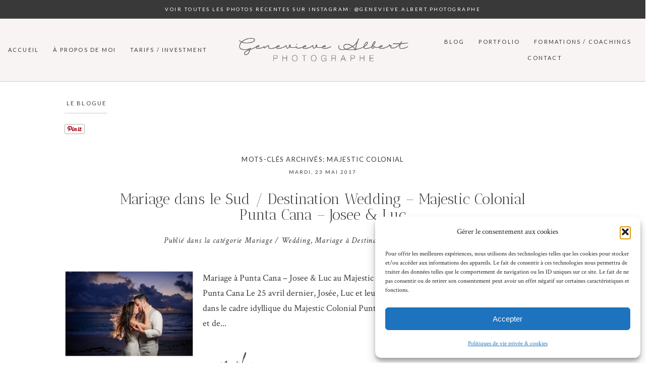

--- FILE ---
content_type: text/html; charset=utf8
request_url: https://www.genevievealbert.com/tag/majestic-colonial/
body_size: 25863
content:
<!DOCTYPE html>
<html class="pp-rendered pp-protecting-images" lang="fr-FR"><!-- ProPhoto 7.7.21 -->
<head>
	<title>Posts tagged: "majestic colonial" &raquo; Photographe de Mariage Genevieve Albert</title>
	<meta charset="UTF-8" />
	<meta http-equiv="X-UA-Compatible" content="IE=edge" />
	<meta name="description" content="Mots-clés archivés: majestic colonial - Photographe de Mariage et Mariage à l&#039;étranger de la région Ottawa-Gatineau  / Ottawa-Gatineau base wedding &amp; destination wedding photographer" />
	<meta name="viewport" content="width=device-width,initial-scale=1" /><meta name='robots' content='max-image-preview:large' />
	<style>img:is([sizes="auto" i], [sizes^="auto," i]) { contain-intrinsic-size: 3000px 1500px }</style>
	<link rel='dns-prefetch' href='//assets.pinterest.com' />
<link rel='dns-prefetch' href='//cdnjs.cloudflare.com' />
<link rel="alternate" type="application/rss+xml" title="Photographe de Mariage Genevieve Albert &raquo; Flux de l’étiquette majestic colonial" href="https://www.genevievealbert.com/tag/majestic-colonial/feed/" />
<script type="text/javascript">
/* <![CDATA[ */
window._wpemojiSettings = {"baseUrl":"https:\/\/s.w.org\/images\/core\/emoji\/16.0.1\/72x72\/","ext":".png","svgUrl":"https:\/\/s.w.org\/images\/core\/emoji\/16.0.1\/svg\/","svgExt":".svg","source":{"concatemoji":"https:\/\/www.genevievealbert.com\/wp-includes\/js\/wp-emoji-release.min.js?ver=b4b6ded742989057b1ec4fa3b002c1b2"}};
/*! This file is auto-generated */
!function(s,n){var o,i,e;function c(e){try{var t={supportTests:e,timestamp:(new Date).valueOf()};sessionStorage.setItem(o,JSON.stringify(t))}catch(e){}}function p(e,t,n){e.clearRect(0,0,e.canvas.width,e.canvas.height),e.fillText(t,0,0);var t=new Uint32Array(e.getImageData(0,0,e.canvas.width,e.canvas.height).data),a=(e.clearRect(0,0,e.canvas.width,e.canvas.height),e.fillText(n,0,0),new Uint32Array(e.getImageData(0,0,e.canvas.width,e.canvas.height).data));return t.every(function(e,t){return e===a[t]})}function u(e,t){e.clearRect(0,0,e.canvas.width,e.canvas.height),e.fillText(t,0,0);for(var n=e.getImageData(16,16,1,1),a=0;a<n.data.length;a++)if(0!==n.data[a])return!1;return!0}function f(e,t,n,a){switch(t){case"flag":return n(e,"\ud83c\udff3\ufe0f\u200d\u26a7\ufe0f","\ud83c\udff3\ufe0f\u200b\u26a7\ufe0f")?!1:!n(e,"\ud83c\udde8\ud83c\uddf6","\ud83c\udde8\u200b\ud83c\uddf6")&&!n(e,"\ud83c\udff4\udb40\udc67\udb40\udc62\udb40\udc65\udb40\udc6e\udb40\udc67\udb40\udc7f","\ud83c\udff4\u200b\udb40\udc67\u200b\udb40\udc62\u200b\udb40\udc65\u200b\udb40\udc6e\u200b\udb40\udc67\u200b\udb40\udc7f");case"emoji":return!a(e,"\ud83e\udedf")}return!1}function g(e,t,n,a){var r="undefined"!=typeof WorkerGlobalScope&&self instanceof WorkerGlobalScope?new OffscreenCanvas(300,150):s.createElement("canvas"),o=r.getContext("2d",{willReadFrequently:!0}),i=(o.textBaseline="top",o.font="600 32px Arial",{});return e.forEach(function(e){i[e]=t(o,e,n,a)}),i}function t(e){var t=s.createElement("script");t.src=e,t.defer=!0,s.head.appendChild(t)}"undefined"!=typeof Promise&&(o="wpEmojiSettingsSupports",i=["flag","emoji"],n.supports={everything:!0,everythingExceptFlag:!0},e=new Promise(function(e){s.addEventListener("DOMContentLoaded",e,{once:!0})}),new Promise(function(t){var n=function(){try{var e=JSON.parse(sessionStorage.getItem(o));if("object"==typeof e&&"number"==typeof e.timestamp&&(new Date).valueOf()<e.timestamp+604800&&"object"==typeof e.supportTests)return e.supportTests}catch(e){}return null}();if(!n){if("undefined"!=typeof Worker&&"undefined"!=typeof OffscreenCanvas&&"undefined"!=typeof URL&&URL.createObjectURL&&"undefined"!=typeof Blob)try{var e="postMessage("+g.toString()+"("+[JSON.stringify(i),f.toString(),p.toString(),u.toString()].join(",")+"));",a=new Blob([e],{type:"text/javascript"}),r=new Worker(URL.createObjectURL(a),{name:"wpTestEmojiSupports"});return void(r.onmessage=function(e){c(n=e.data),r.terminate(),t(n)})}catch(e){}c(n=g(i,f,p,u))}t(n)}).then(function(e){for(var t in e)n.supports[t]=e[t],n.supports.everything=n.supports.everything&&n.supports[t],"flag"!==t&&(n.supports.everythingExceptFlag=n.supports.everythingExceptFlag&&n.supports[t]);n.supports.everythingExceptFlag=n.supports.everythingExceptFlag&&!n.supports.flag,n.DOMReady=!1,n.readyCallback=function(){n.DOMReady=!0}}).then(function(){return e}).then(function(){var e;n.supports.everything||(n.readyCallback(),(e=n.source||{}).concatemoji?t(e.concatemoji):e.wpemoji&&e.twemoji&&(t(e.twemoji),t(e.wpemoji)))}))}((window,document),window._wpemojiSettings);
/* ]]> */
</script>
<link rel='stylesheet' id='formidable-css' href='https://www.genevievealbert.com/wp-content/plugins/formidable/css/formidableforms.css?ver=11101646' type='text/css' media='all' />
<link rel='stylesheet' id='pp-front-css-css' href='https://www.genevievealbert.com/wp-content/themes/prophoto7/css/front.css?ver=7.7.21' type='text/css' media='all' />
<link rel='stylesheet' id='mec-select2-style-css' href='https://www.genevievealbert.com/wp-content/plugins/modern-events-calendar-lite/assets/packages/select2/select2.min.css?ver=6.5.6' type='text/css' media='all' />
<link rel='stylesheet' id='mec-font-icons-css' href='https://www.genevievealbert.com/wp-content/plugins/modern-events-calendar-lite/assets/css/iconfonts.css?ver=6.8.3' type='text/css' media='all' />
<link rel='stylesheet' id='mec-frontend-style-css' href='https://www.genevievealbert.com/wp-content/plugins/modern-events-calendar-lite/assets/css/frontend.min.css?ver=6.5.6' type='text/css' media='all' />
<link rel='stylesheet' id='mec-tooltip-style-css' href='https://www.genevievealbert.com/wp-content/plugins/modern-events-calendar-lite/assets/packages/tooltip/tooltip.css?ver=6.8.3' type='text/css' media='all' />
<link rel='stylesheet' id='mec-tooltip-shadow-style-css' href='https://www.genevievealbert.com/wp-content/plugins/modern-events-calendar-lite/assets/packages/tooltip/tooltipster-sideTip-shadow.min.css?ver=6.8.3' type='text/css' media='all' />
<link rel='stylesheet' id='featherlight-css' href='https://www.genevievealbert.com/wp-content/plugins/modern-events-calendar-lite/assets/packages/featherlight/featherlight.css?ver=6.8.3' type='text/css' media='all' />
<link rel='stylesheet' id='mec-lity-style-css' href='https://www.genevievealbert.com/wp-content/plugins/modern-events-calendar-lite/assets/packages/lity/lity.min.css?ver=6.8.3' type='text/css' media='all' />
<link rel='stylesheet' id='mec-general-calendar-style-css' href='https://www.genevievealbert.com/wp-content/plugins/modern-events-calendar-lite/assets/css/mec-general-calendar.css?ver=6.8.3' type='text/css' media='all' />
<link rel='stylesheet' id='sbi_styles-css' href='https://www.genevievealbert.com/wp-content/plugins/instagram-feed/css/sbi-styles.min.css?ver=6.10.0' type='text/css' media='all' />
<style id='wp-emoji-styles-inline-css' type='text/css'>

	img.wp-smiley, img.emoji {
		display: inline !important;
		border: none !important;
		box-shadow: none !important;
		height: 1em !important;
		width: 1em !important;
		margin: 0 0.07em !important;
		vertical-align: -0.1em !important;
		background: none !important;
		padding: 0 !important;
	}
</style>
<link rel='stylesheet' id='wp-block-library-css' href='https://www.genevievealbert.com/wp-includes/css/dist/block-library/style.min.css?ver=b4b6ded742989057b1ec4fa3b002c1b2' type='text/css' media='all' />
<style id='classic-theme-styles-inline-css' type='text/css'>
/*! This file is auto-generated */
.wp-block-button__link{color:#fff;background-color:#32373c;border-radius:9999px;box-shadow:none;text-decoration:none;padding:calc(.667em + 2px) calc(1.333em + 2px);font-size:1.125em}.wp-block-file__button{background:#32373c;color:#fff;text-decoration:none}
</style>
<style id='global-styles-inline-css' type='text/css'>
:root{--wp--preset--aspect-ratio--square: 1;--wp--preset--aspect-ratio--4-3: 4/3;--wp--preset--aspect-ratio--3-4: 3/4;--wp--preset--aspect-ratio--3-2: 3/2;--wp--preset--aspect-ratio--2-3: 2/3;--wp--preset--aspect-ratio--16-9: 16/9;--wp--preset--aspect-ratio--9-16: 9/16;--wp--preset--color--black: #000000;--wp--preset--color--cyan-bluish-gray: #abb8c3;--wp--preset--color--white: #ffffff;--wp--preset--color--pale-pink: #f78da7;--wp--preset--color--vivid-red: #cf2e2e;--wp--preset--color--luminous-vivid-orange: #ff6900;--wp--preset--color--luminous-vivid-amber: #fcb900;--wp--preset--color--light-green-cyan: #7bdcb5;--wp--preset--color--vivid-green-cyan: #00d084;--wp--preset--color--pale-cyan-blue: #8ed1fc;--wp--preset--color--vivid-cyan-blue: #0693e3;--wp--preset--color--vivid-purple: #9b51e0;--wp--preset--gradient--vivid-cyan-blue-to-vivid-purple: linear-gradient(135deg,rgba(6,147,227,1) 0%,rgb(155,81,224) 100%);--wp--preset--gradient--light-green-cyan-to-vivid-green-cyan: linear-gradient(135deg,rgb(122,220,180) 0%,rgb(0,208,130) 100%);--wp--preset--gradient--luminous-vivid-amber-to-luminous-vivid-orange: linear-gradient(135deg,rgba(252,185,0,1) 0%,rgba(255,105,0,1) 100%);--wp--preset--gradient--luminous-vivid-orange-to-vivid-red: linear-gradient(135deg,rgba(255,105,0,1) 0%,rgb(207,46,46) 100%);--wp--preset--gradient--very-light-gray-to-cyan-bluish-gray: linear-gradient(135deg,rgb(238,238,238) 0%,rgb(169,184,195) 100%);--wp--preset--gradient--cool-to-warm-spectrum: linear-gradient(135deg,rgb(74,234,220) 0%,rgb(151,120,209) 20%,rgb(207,42,186) 40%,rgb(238,44,130) 60%,rgb(251,105,98) 80%,rgb(254,248,76) 100%);--wp--preset--gradient--blush-light-purple: linear-gradient(135deg,rgb(255,206,236) 0%,rgb(152,150,240) 100%);--wp--preset--gradient--blush-bordeaux: linear-gradient(135deg,rgb(254,205,165) 0%,rgb(254,45,45) 50%,rgb(107,0,62) 100%);--wp--preset--gradient--luminous-dusk: linear-gradient(135deg,rgb(255,203,112) 0%,rgb(199,81,192) 50%,rgb(65,88,208) 100%);--wp--preset--gradient--pale-ocean: linear-gradient(135deg,rgb(255,245,203) 0%,rgb(182,227,212) 50%,rgb(51,167,181) 100%);--wp--preset--gradient--electric-grass: linear-gradient(135deg,rgb(202,248,128) 0%,rgb(113,206,126) 100%);--wp--preset--gradient--midnight: linear-gradient(135deg,rgb(2,3,129) 0%,rgb(40,116,252) 100%);--wp--preset--font-size--small: 13px;--wp--preset--font-size--medium: 20px;--wp--preset--font-size--large: 36px;--wp--preset--font-size--x-large: 42px;--wp--preset--spacing--20: 0.44rem;--wp--preset--spacing--30: 0.67rem;--wp--preset--spacing--40: 1rem;--wp--preset--spacing--50: 1.5rem;--wp--preset--spacing--60: 2.25rem;--wp--preset--spacing--70: 3.38rem;--wp--preset--spacing--80: 5.06rem;--wp--preset--shadow--natural: 6px 6px 9px rgba(0, 0, 0, 0.2);--wp--preset--shadow--deep: 12px 12px 50px rgba(0, 0, 0, 0.4);--wp--preset--shadow--sharp: 6px 6px 0px rgba(0, 0, 0, 0.2);--wp--preset--shadow--outlined: 6px 6px 0px -3px rgba(255, 255, 255, 1), 6px 6px rgba(0, 0, 0, 1);--wp--preset--shadow--crisp: 6px 6px 0px rgba(0, 0, 0, 1);}:where(.is-layout-flex){gap: 0.5em;}:where(.is-layout-grid){gap: 0.5em;}body .is-layout-flex{display: flex;}.is-layout-flex{flex-wrap: wrap;align-items: center;}.is-layout-flex > :is(*, div){margin: 0;}body .is-layout-grid{display: grid;}.is-layout-grid > :is(*, div){margin: 0;}:where(.wp-block-columns.is-layout-flex){gap: 2em;}:where(.wp-block-columns.is-layout-grid){gap: 2em;}:where(.wp-block-post-template.is-layout-flex){gap: 1.25em;}:where(.wp-block-post-template.is-layout-grid){gap: 1.25em;}.has-black-color{color: var(--wp--preset--color--black) !important;}.has-cyan-bluish-gray-color{color: var(--wp--preset--color--cyan-bluish-gray) !important;}.has-white-color{color: var(--wp--preset--color--white) !important;}.has-pale-pink-color{color: var(--wp--preset--color--pale-pink) !important;}.has-vivid-red-color{color: var(--wp--preset--color--vivid-red) !important;}.has-luminous-vivid-orange-color{color: var(--wp--preset--color--luminous-vivid-orange) !important;}.has-luminous-vivid-amber-color{color: var(--wp--preset--color--luminous-vivid-amber) !important;}.has-light-green-cyan-color{color: var(--wp--preset--color--light-green-cyan) !important;}.has-vivid-green-cyan-color{color: var(--wp--preset--color--vivid-green-cyan) !important;}.has-pale-cyan-blue-color{color: var(--wp--preset--color--pale-cyan-blue) !important;}.has-vivid-cyan-blue-color{color: var(--wp--preset--color--vivid-cyan-blue) !important;}.has-vivid-purple-color{color: var(--wp--preset--color--vivid-purple) !important;}.has-black-background-color{background-color: var(--wp--preset--color--black) !important;}.has-cyan-bluish-gray-background-color{background-color: var(--wp--preset--color--cyan-bluish-gray) !important;}.has-white-background-color{background-color: var(--wp--preset--color--white) !important;}.has-pale-pink-background-color{background-color: var(--wp--preset--color--pale-pink) !important;}.has-vivid-red-background-color{background-color: var(--wp--preset--color--vivid-red) !important;}.has-luminous-vivid-orange-background-color{background-color: var(--wp--preset--color--luminous-vivid-orange) !important;}.has-luminous-vivid-amber-background-color{background-color: var(--wp--preset--color--luminous-vivid-amber) !important;}.has-light-green-cyan-background-color{background-color: var(--wp--preset--color--light-green-cyan) !important;}.has-vivid-green-cyan-background-color{background-color: var(--wp--preset--color--vivid-green-cyan) !important;}.has-pale-cyan-blue-background-color{background-color: var(--wp--preset--color--pale-cyan-blue) !important;}.has-vivid-cyan-blue-background-color{background-color: var(--wp--preset--color--vivid-cyan-blue) !important;}.has-vivid-purple-background-color{background-color: var(--wp--preset--color--vivid-purple) !important;}.has-black-border-color{border-color: var(--wp--preset--color--black) !important;}.has-cyan-bluish-gray-border-color{border-color: var(--wp--preset--color--cyan-bluish-gray) !important;}.has-white-border-color{border-color: var(--wp--preset--color--white) !important;}.has-pale-pink-border-color{border-color: var(--wp--preset--color--pale-pink) !important;}.has-vivid-red-border-color{border-color: var(--wp--preset--color--vivid-red) !important;}.has-luminous-vivid-orange-border-color{border-color: var(--wp--preset--color--luminous-vivid-orange) !important;}.has-luminous-vivid-amber-border-color{border-color: var(--wp--preset--color--luminous-vivid-amber) !important;}.has-light-green-cyan-border-color{border-color: var(--wp--preset--color--light-green-cyan) !important;}.has-vivid-green-cyan-border-color{border-color: var(--wp--preset--color--vivid-green-cyan) !important;}.has-pale-cyan-blue-border-color{border-color: var(--wp--preset--color--pale-cyan-blue) !important;}.has-vivid-cyan-blue-border-color{border-color: var(--wp--preset--color--vivid-cyan-blue) !important;}.has-vivid-purple-border-color{border-color: var(--wp--preset--color--vivid-purple) !important;}.has-vivid-cyan-blue-to-vivid-purple-gradient-background{background: var(--wp--preset--gradient--vivid-cyan-blue-to-vivid-purple) !important;}.has-light-green-cyan-to-vivid-green-cyan-gradient-background{background: var(--wp--preset--gradient--light-green-cyan-to-vivid-green-cyan) !important;}.has-luminous-vivid-amber-to-luminous-vivid-orange-gradient-background{background: var(--wp--preset--gradient--luminous-vivid-amber-to-luminous-vivid-orange) !important;}.has-luminous-vivid-orange-to-vivid-red-gradient-background{background: var(--wp--preset--gradient--luminous-vivid-orange-to-vivid-red) !important;}.has-very-light-gray-to-cyan-bluish-gray-gradient-background{background: var(--wp--preset--gradient--very-light-gray-to-cyan-bluish-gray) !important;}.has-cool-to-warm-spectrum-gradient-background{background: var(--wp--preset--gradient--cool-to-warm-spectrum) !important;}.has-blush-light-purple-gradient-background{background: var(--wp--preset--gradient--blush-light-purple) !important;}.has-blush-bordeaux-gradient-background{background: var(--wp--preset--gradient--blush-bordeaux) !important;}.has-luminous-dusk-gradient-background{background: var(--wp--preset--gradient--luminous-dusk) !important;}.has-pale-ocean-gradient-background{background: var(--wp--preset--gradient--pale-ocean) !important;}.has-electric-grass-gradient-background{background: var(--wp--preset--gradient--electric-grass) !important;}.has-midnight-gradient-background{background: var(--wp--preset--gradient--midnight) !important;}.has-small-font-size{font-size: var(--wp--preset--font-size--small) !important;}.has-medium-font-size{font-size: var(--wp--preset--font-size--medium) !important;}.has-large-font-size{font-size: var(--wp--preset--font-size--large) !important;}.has-x-large-font-size{font-size: var(--wp--preset--font-size--x-large) !important;}
:where(.wp-block-post-template.is-layout-flex){gap: 1.25em;}:where(.wp-block-post-template.is-layout-grid){gap: 1.25em;}
:where(.wp-block-columns.is-layout-flex){gap: 2em;}:where(.wp-block-columns.is-layout-grid){gap: 2em;}
:root :where(.wp-block-pullquote){font-size: 1.5em;line-height: 1.6;}
</style>
<link rel='stylesheet' id='cmplz-general-css' href='https://www.genevievealbert.com/wp-content/plugins/complianz-gdpr/assets/css/cookieblocker.min.css?ver=1762242734' type='text/css' media='all' />
<script type="text/javascript" src="https://www.genevievealbert.com/wp-includes/js/jquery/jquery.min.js?ver=3.7.1" id="jquery-core-js"></script>
<script type="text/javascript" src="https://www.genevievealbert.com/wp-includes/js/jquery/jquery-migrate.min.js?ver=3.4.1" id="jquery-migrate-js"></script>
<script type="text/javascript" src="https://www.genevievealbert.com/wp-content/plugins/modern-events-calendar-lite/assets/js/mec-general-calendar.js?ver=6.5.6" id="mec-general-calendar-script-js"></script>
<script type="text/javascript" id="mec-frontend-script-js-extra">
/* <![CDATA[ */
var mecdata = {"day":"jour","days":"jours","hour":"heure","hours":"heures","minute":"minute","minutes":"minutes","second":"seconde","seconds":"secondes","elementor_edit_mode":"no","recapcha_key":"","ajax_url":"https:\/\/www.genevievealbert.com\/wp-admin\/admin-ajax.php","fes_nonce":"a845ec0997","current_year":"2025","current_month":"11","datepicker_format":"dd-mm-yy&d-m-Y"};
/* ]]> */
</script>
<script type="text/javascript" src="https://www.genevievealbert.com/wp-content/plugins/modern-events-calendar-lite/assets/js/frontend.js?ver=6.5.6" id="mec-frontend-script-js"></script>
<script type="text/javascript" src="https://www.genevievealbert.com/wp-content/plugins/modern-events-calendar-lite/assets/js/events.js?ver=6.5.6" id="mec-events-script-js"></script>
<script type="text/javascript" async src="https://www.genevievealbert.com/wp-content/plugins/burst-statistics/helpers/timeme/timeme.min.js?ver=1762894724" id="burst-timeme-js"></script>
<script type="text/javascript" src="https://cdnjs.cloudflare.com/ajax/libs/picturefill/3.0.1/picturefill.min.js?ver=3.0.1" id="picturefill-js"></script>
<link rel="https://api.w.org/" href="https://www.genevievealbert.com/wp-json/" /><link rel="alternate" title="JSON" type="application/json" href="https://www.genevievealbert.com/wp-json/wp/v2/tags/20" /><link rel="EditURI" type="application/rsd+xml" title="RSD" href="https://www.genevievealbert.com/xmlrpc.php?rsd" />
<meta name="ti-site-data" content="[base64]" />			<style>.cmplz-hidden {
					display: none !important;
				}</style>
	<link href="https://use.fontawesome.com/releases/v5.0.2/css/all.css" rel="stylesheet">
<script type="text/javascript">
window.PROPHOTO || (window.PROPHOTO = {});
window.PROPHOTO.imgProtection = {"level":"right_click"};
</script><script type="text/javascript">
window.PROPHOTO || (window.PROPHOTO = {});
window.PROPHOTO.designId = "15db30b0-5a70-45cd-a5be-b8a5c492a5f4";
window.PROPHOTO.layoutId = "862056c7-4354-4342-8d64-dc0894bfd8c5";
</script><link rel="icon" href="https://www.genevievealbert.com/wp-content/uploads/2016/11/cropped-Logo_rond-32x32.png" sizes="32x32" />
<link rel="icon" href="https://www.genevievealbert.com/wp-content/uploads/2016/11/cropped-Logo_rond-192x192.png" sizes="192x192" />
<link rel="apple-touch-icon" href="https://www.genevievealbert.com/wp-content/uploads/2016/11/cropped-Logo_rond-180x180.png" />
<meta name="msapplication-TileImage" content="https://www.genevievealbert.com/wp-content/uploads/2016/11/cropped-Logo_rond-270x270.png" />
<style type="text/css">.mec-wrap, .mec-wrap div:not([class^="elementor-"]), .lity-container, .mec-wrap h1, .mec-wrap h2, .mec-wrap h3, .mec-wrap h4, .mec-wrap h5, .mec-wrap h6, .entry-content .mec-wrap h1, .entry-content .mec-wrap h2, .entry-content .mec-wrap h3, .entry-content .mec-wrap h4, .entry-content .mec-wrap h5, .entry-content .mec-wrap h6, .mec-wrap .mec-totalcal-box input[type="submit"], .mec-wrap .mec-totalcal-box .mec-totalcal-view span, .mec-agenda-event-title a, .lity-content .mec-events-meta-group-booking select, .lity-content .mec-book-ticket-variation h5, .lity-content .mec-events-meta-group-booking input[type="number"], .lity-content .mec-events-meta-group-booking input[type="text"], .lity-content .mec-events-meta-group-booking input[type="email"],.mec-organizer-item a, .mec-single-event .mec-events-meta-group-booking ul.mec-book-tickets-container li.mec-book-ticket-container label { font-family: "Montserrat", -apple-system, BlinkMacSystemFont, "Segoe UI", Roboto, sans-serif;}.mec-event-content p, .mec-search-bar-result .mec-event-detail{ font-family: Roboto, sans-serif;} .mec-wrap .mec-totalcal-box input, .mec-wrap .mec-totalcal-box select, .mec-checkboxes-search .mec-searchbar-category-wrap, .mec-wrap .mec-totalcal-box .mec-totalcal-view span { font-family: "Roboto", Helvetica, Arial, sans-serif; }.mec-event-grid-modern .event-grid-modern-head .mec-event-day, .mec-event-list-minimal .mec-time-details, .mec-event-list-minimal .mec-event-detail, .mec-event-list-modern .mec-event-detail, .mec-event-grid-minimal .mec-time-details, .mec-event-grid-minimal .mec-event-detail, .mec-event-grid-simple .mec-event-detail, .mec-event-cover-modern .mec-event-place, .mec-event-cover-clean .mec-event-place, .mec-calendar .mec-event-article .mec-localtime-details div, .mec-calendar .mec-event-article .mec-event-detail, .mec-calendar.mec-calendar-daily .mec-calendar-d-top h2, .mec-calendar.mec-calendar-daily .mec-calendar-d-top h3, .mec-toggle-item-col .mec-event-day, .mec-weather-summary-temp { font-family: "Roboto", sans-serif; } .mec-fes-form, .mec-fes-list, .mec-fes-form input, .mec-event-date .mec-tooltip .box, .mec-event-status .mec-tooltip .box, .ui-datepicker.ui-widget, .mec-fes-form button[type="submit"].mec-fes-sub-button, .mec-wrap .mec-timeline-events-container p, .mec-wrap .mec-timeline-events-container h4, .mec-wrap .mec-timeline-events-container div, .mec-wrap .mec-timeline-events-container a, .mec-wrap .mec-timeline-events-container span { font-family: -apple-system, BlinkMacSystemFont, "Segoe UI", Roboto, sans-serif !important; }.mec-event-grid-minimal .mec-modal-booking-button:hover, .mec-events-timeline-wrap .mec-organizer-item a, .mec-events-timeline-wrap .mec-organizer-item:after, .mec-events-timeline-wrap .mec-shortcode-organizers i, .mec-timeline-event .mec-modal-booking-button, .mec-wrap .mec-map-lightbox-wp.mec-event-list-classic .mec-event-date, .mec-timetable-t2-col .mec-modal-booking-button:hover, .mec-event-container-classic .mec-modal-booking-button:hover, .mec-calendar-events-side .mec-modal-booking-button:hover, .mec-event-grid-yearly  .mec-modal-booking-button, .mec-events-agenda .mec-modal-booking-button, .mec-event-grid-simple .mec-modal-booking-button, .mec-event-list-minimal  .mec-modal-booking-button:hover, .mec-timeline-month-divider,  .mec-wrap.colorskin-custom .mec-totalcal-box .mec-totalcal-view span:hover,.mec-wrap.colorskin-custom .mec-calendar.mec-event-calendar-classic .mec-selected-day,.mec-wrap.colorskin-custom .mec-color, .mec-wrap.colorskin-custom .mec-event-sharing-wrap .mec-event-sharing > li:hover a, .mec-wrap.colorskin-custom .mec-color-hover:hover, .mec-wrap.colorskin-custom .mec-color-before *:before ,.mec-wrap.colorskin-custom .mec-widget .mec-event-grid-classic.owl-carousel .owl-nav i,.mec-wrap.colorskin-custom .mec-event-list-classic a.magicmore:hover,.mec-wrap.colorskin-custom .mec-event-grid-simple:hover .mec-event-title,.mec-wrap.colorskin-custom .mec-single-event .mec-event-meta dd.mec-events-event-categories:before,.mec-wrap.colorskin-custom .mec-single-event-date:before,.mec-wrap.colorskin-custom .mec-single-event-time:before,.mec-wrap.colorskin-custom .mec-events-meta-group.mec-events-meta-group-venue:before,.mec-wrap.colorskin-custom .mec-calendar .mec-calendar-side .mec-previous-month i,.mec-wrap.colorskin-custom .mec-calendar .mec-calendar-side .mec-next-month:hover,.mec-wrap.colorskin-custom .mec-calendar .mec-calendar-side .mec-previous-month:hover,.mec-wrap.colorskin-custom .mec-calendar .mec-calendar-side .mec-next-month:hover,.mec-wrap.colorskin-custom .mec-calendar.mec-event-calendar-classic dt.mec-selected-day:hover,.mec-wrap.colorskin-custom .mec-infowindow-wp h5 a:hover, .colorskin-custom .mec-events-meta-group-countdown .mec-end-counts h3,.mec-calendar .mec-calendar-side .mec-next-month i,.mec-wrap .mec-totalcal-box i,.mec-calendar .mec-event-article .mec-event-title a:hover,.mec-attendees-list-details .mec-attendee-profile-link a:hover,.mec-wrap.colorskin-custom .mec-next-event-details li i, .mec-next-event-details i:before, .mec-marker-infowindow-wp .mec-marker-infowindow-count, .mec-next-event-details a,.mec-wrap.colorskin-custom .mec-events-masonry-cats a.mec-masonry-cat-selected,.lity .mec-color,.lity .mec-color-before :before,.lity .mec-color-hover:hover,.lity .mec-wrap .mec-color,.lity .mec-wrap .mec-color-before :before,.lity .mec-wrap .mec-color-hover:hover,.leaflet-popup-content .mec-color,.leaflet-popup-content .mec-color-before :before,.leaflet-popup-content .mec-color-hover:hover,.leaflet-popup-content .mec-wrap .mec-color,.leaflet-popup-content .mec-wrap .mec-color-before :before,.leaflet-popup-content .mec-wrap .mec-color-hover:hover, .mec-calendar.mec-calendar-daily .mec-calendar-d-table .mec-daily-view-day.mec-daily-view-day-active.mec-color, .mec-map-boxshow div .mec-map-view-event-detail.mec-event-detail i,.mec-map-boxshow div .mec-map-view-event-detail.mec-event-detail:hover,.mec-map-boxshow .mec-color,.mec-map-boxshow .mec-color-before :before,.mec-map-boxshow .mec-color-hover:hover,.mec-map-boxshow .mec-wrap .mec-color,.mec-map-boxshow .mec-wrap .mec-color-before :before,.mec-map-boxshow .mec-wrap .mec-color-hover:hover, .mec-choosen-time-message, .mec-booking-calendar-month-navigation .mec-next-month:hover, .mec-booking-calendar-month-navigation .mec-previous-month:hover, .mec-yearly-view-wrap .mec-agenda-event-title a:hover, .mec-yearly-view-wrap .mec-yearly-title-sec .mec-next-year i, .mec-yearly-view-wrap .mec-yearly-title-sec .mec-previous-year i, .mec-yearly-view-wrap .mec-yearly-title-sec .mec-next-year:hover, .mec-yearly-view-wrap .mec-yearly-title-sec .mec-previous-year:hover, .mec-av-spot .mec-av-spot-head .mec-av-spot-box span, .mec-wrap.colorskin-custom .mec-calendar .mec-calendar-side .mec-previous-month:hover .mec-load-month-link, .mec-wrap.colorskin-custom .mec-calendar .mec-calendar-side .mec-next-month:hover .mec-load-month-link, .mec-yearly-view-wrap .mec-yearly-title-sec .mec-previous-year:hover .mec-load-month-link, .mec-yearly-view-wrap .mec-yearly-title-sec .mec-next-year:hover .mec-load-month-link, .mec-skin-list-events-container .mec-data-fields-tooltip .mec-data-fields-tooltip-box ul .mec-event-data-field-item a, .mec-booking-shortcode .mec-event-ticket-name, .mec-booking-shortcode .mec-event-ticket-price, .mec-booking-shortcode .mec-ticket-variation-name, .mec-booking-shortcode .mec-ticket-variation-price, .mec-booking-shortcode label, .mec-booking-shortcode .nice-select, .mec-booking-shortcode input, .mec-booking-shortcode span.mec-book-price-detail-description, .mec-booking-shortcode .mec-ticket-name, .mec-booking-shortcode label.wn-checkbox-label, .mec-wrap.mec-cart table tr td a {color: #7c6853}.mec-skin-carousel-container .mec-event-footer-carousel-type3 .mec-modal-booking-button:hover, .mec-wrap.colorskin-custom .mec-event-sharing .mec-event-share:hover .event-sharing-icon,.mec-wrap.colorskin-custom .mec-event-grid-clean .mec-event-date,.mec-wrap.colorskin-custom .mec-event-list-modern .mec-event-sharing > li:hover a i,.mec-wrap.colorskin-custom .mec-event-list-modern .mec-event-sharing .mec-event-share:hover .mec-event-sharing-icon,.mec-wrap.colorskin-custom .mec-event-list-modern .mec-event-sharing li:hover a i,.mec-wrap.colorskin-custom .mec-calendar:not(.mec-event-calendar-classic) .mec-selected-day,.mec-wrap.colorskin-custom .mec-calendar .mec-selected-day:hover,.mec-wrap.colorskin-custom .mec-calendar .mec-calendar-row  dt.mec-has-event:hover,.mec-wrap.colorskin-custom .mec-calendar .mec-has-event:after, .mec-wrap.colorskin-custom .mec-bg-color, .mec-wrap.colorskin-custom .mec-bg-color-hover:hover, .colorskin-custom .mec-event-sharing-wrap:hover > li, .mec-wrap.colorskin-custom .mec-totalcal-box .mec-totalcal-view span.mec-totalcalview-selected,.mec-wrap .flip-clock-wrapper ul li a div div.inn,.mec-wrap .mec-totalcal-box .mec-totalcal-view span.mec-totalcalview-selected,.event-carousel-type1-head .mec-event-date-carousel,.mec-event-countdown-style3 .mec-event-date,#wrap .mec-wrap article.mec-event-countdown-style1,.mec-event-countdown-style1 .mec-event-countdown-part3 a.mec-event-button,.mec-wrap .mec-event-countdown-style2,.mec-map-get-direction-btn-cnt input[type="submit"],.mec-booking button,span.mec-marker-wrap,.mec-wrap.colorskin-custom .mec-timeline-events-container .mec-timeline-event-date:before, .mec-has-event-for-booking.mec-active .mec-calendar-novel-selected-day, .mec-booking-tooltip.multiple-time .mec-booking-calendar-date.mec-active, .mec-booking-tooltip.multiple-time .mec-booking-calendar-date:hover, .mec-ongoing-normal-label, .mec-calendar .mec-has-event:after, .mec-event-list-modern .mec-event-sharing li:hover .telegram{background-color: #7c6853;}.mec-booking-tooltip.multiple-time .mec-booking-calendar-date:hover, .mec-calendar-day.mec-active .mec-booking-tooltip.multiple-time .mec-booking-calendar-date.mec-active{ background-color: #7c6853;}.mec-skin-carousel-container .mec-event-footer-carousel-type3 .mec-modal-booking-button:hover, .mec-timeline-month-divider, .mec-wrap.colorskin-custom .mec-single-event .mec-speakers-details ul li .mec-speaker-avatar a:hover img,.mec-wrap.colorskin-custom .mec-event-list-modern .mec-event-sharing > li:hover a i,.mec-wrap.colorskin-custom .mec-event-list-modern .mec-event-sharing .mec-event-share:hover .mec-event-sharing-icon,.mec-wrap.colorskin-custom .mec-event-list-standard .mec-month-divider span:before,.mec-wrap.colorskin-custom .mec-single-event .mec-social-single:before,.mec-wrap.colorskin-custom .mec-single-event .mec-frontbox-title:before,.mec-wrap.colorskin-custom .mec-calendar .mec-calendar-events-side .mec-table-side-day, .mec-wrap.colorskin-custom .mec-border-color, .mec-wrap.colorskin-custom .mec-border-color-hover:hover, .colorskin-custom .mec-single-event .mec-frontbox-title:before, .colorskin-custom .mec-single-event .mec-wrap-checkout h4:before, .colorskin-custom .mec-single-event .mec-events-meta-group-booking form > h4:before, .mec-wrap.colorskin-custom .mec-totalcal-box .mec-totalcal-view span.mec-totalcalview-selected,.mec-wrap .mec-totalcal-box .mec-totalcal-view span.mec-totalcalview-selected,.event-carousel-type1-head .mec-event-date-carousel:after,.mec-wrap.colorskin-custom .mec-events-masonry-cats a.mec-masonry-cat-selected, .mec-marker-infowindow-wp .mec-marker-infowindow-count, .mec-wrap.colorskin-custom .mec-events-masonry-cats a:hover, .mec-has-event-for-booking .mec-calendar-novel-selected-day, .mec-booking-tooltip.multiple-time .mec-booking-calendar-date.mec-active, .mec-booking-tooltip.multiple-time .mec-booking-calendar-date:hover, .mec-virtual-event-history h3:before, .mec-booking-tooltip.multiple-time .mec-booking-calendar-date:hover, .mec-calendar-day.mec-active .mec-booking-tooltip.multiple-time .mec-booking-calendar-date.mec-active, .mec-rsvp-form-box form > h4:before, .mec-wrap .mec-box-title::before, .mec-box-title::before  {border-color: #7c6853;}.mec-wrap.colorskin-custom .mec-event-countdown-style3 .mec-event-date:after,.mec-wrap.colorskin-custom .mec-month-divider span:before, .mec-calendar.mec-event-container-simple dl dt.mec-selected-day, .mec-calendar.mec-event-container-simple dl dt.mec-selected-day:hover{border-bottom-color:#7c6853;}.mec-wrap.colorskin-custom  article.mec-event-countdown-style1 .mec-event-countdown-part2:after{border-color: transparent transparent transparent #7c6853;}.mec-wrap.colorskin-custom .mec-box-shadow-color { box-shadow: 0 4px 22px -7px #7c6853;}.mec-events-timeline-wrap .mec-shortcode-organizers, .mec-timeline-event .mec-modal-booking-button, .mec-events-timeline-wrap:before, .mec-wrap.colorskin-custom .mec-timeline-event-local-time, .mec-wrap.colorskin-custom .mec-timeline-event-time ,.mec-wrap.colorskin-custom .mec-timeline-event-location,.mec-choosen-time-message { background: rgba(124,104,83,.11);}.mec-wrap.colorskin-custom .mec-timeline-events-container .mec-timeline-event-date:after{ background: rgba(124,104,83,.3);}.mec-booking-shortcode button { box-shadow: 0 2px 2px rgba(124 104 83 / 27%);}.mec-booking-shortcode button.mec-book-form-back-button{ background-color: rgba(124 104 83 / 40%);}.mec-events-meta-group-booking-shortcode{ background: rgba(124,104,83,.14);}.mec-booking-shortcode label.wn-checkbox-label, .mec-booking-shortcode .nice-select,.mec-booking-shortcode input, .mec-booking-shortcode .mec-book-form-gateway-label input[type=radio]:before, .mec-booking-shortcode input[type=radio]:checked:before, .mec-booking-shortcode ul.mec-book-price-details li, .mec-booking-shortcode ul.mec-book-price-details{ border-color: rgba(124 104 83 / 27%) !important;}.mec-booking-shortcode input::-webkit-input-placeholder,.mec-booking-shortcode textarea::-webkit-input-placeholder{color: #7c6853}.mec-booking-shortcode input::-moz-placeholder,.mec-booking-shortcode textarea::-moz-placeholder{color: #7c6853}.mec-booking-shortcode input:-ms-input-placeholder,.mec-booking-shortcode textarea:-ms-input-placeholder {color: #7c6853}.mec-booking-shortcode input:-moz-placeholder,.mec-booking-shortcode textarea:-moz-placeholder {color: #7c6853}.mec-booking-shortcode label.wn-checkbox-label:after, .mec-booking-shortcode label.wn-checkbox-label:before, .mec-booking-shortcode input[type=radio]:checked:after{background-color: #7c6853}</style><link rel="stylesheet" href="https://www.genevievealbert.com/wp-content/uploads/pp/static/design-15db30b0-5a70-45cd-a5be-b8a5c492a5f4-1761921765.css" /><link rel="stylesheet" href="https://www.genevievealbert.com/wp-content/uploads/pp/static/layout-862056c7-4354-4342-8d64-dc0894bfd8c5-1761921765.css" /><link href="https://fonts.googleapis.com/css?family=Lato|Crimson+Text|Lato|Antic+Didone|Crimson+Text|Lato|Lato|Lato|Lato|Antic+Didone|Lato" rel="stylesheet">
	<link rel="alternate" href="https://www.genevievealbert.com/feed/" type="application/rss+xml" title="Photographe de Mariage Genevieve Albert Posts RSS feed"/>
	<link rel="pingback" href="https://www.genevievealbert.com/xmlrpc.php"/>
    
    <!-- ProPhoto user-inserted head element -->
    <meta name="google-site-verification" content="Yhx5tzKln_zcjKoR_BYfzRKWJhWh7xO0B4fbBbkkN04" />    <!-- END ProPhoto user-inserted head element -->

    
    </head>

<body id="body" class="archive tag tag-majestic-colonial tag-20 wp-embed-responsive wp-theme-prophoto7 thread-comments has-lazy-images css-o9tl0j">
    
    
        <div id="fb-root"></div>
        <script>
        (function(d, s, id) {
            var js, fjs = d.getElementsByTagName(s)[0];
            if (d.getElementById(id)) return;
            js = d.createElement(s); js.id = id;
            js.src = "//connect.facebook.net/fr_CA/sdk.js#xfbml=1&version=v2.4";
            fjs.parentNode.insertBefore(js, fjs);
        }(document, 'script', 'facebook-jssdk'));
    </script>
    
    <script type="text/javascript">
        (function(d, platform) {
            var isIOS = [
                'iPad Simulator',
                'iPhone Simulator',
                'iPod Simulator',
                'iPad',
                'iPhone',
                'iPod'
            ].includes(platform)
            // iPad on iOS 13 detection
            || (platform === "MacIntel" && "ontouchend" in d);

            if (isIOS) {
                d.body.classList.add('is-iOS');
            }
            d.body.classList.remove('no-js').add('js');
        }(document, window.navigator.platform));
    </script>

    
        <div class="pp-slideover pp-slideover--right"><div class="css-nph25i own-css pp-block _6e778ea6-5bb9-482f-a44e-3584b987aa8a" data-index="0"><div class="row no-gutters css-1w7ik8a pp-row _slideover-row _6e778ea6-5bb9-482f-a44e-3584b987aa8a__row"><div class="pp-column _slideover-column _6e778ea6-5bb9-482f-a44e-3584b987aa8a__column _slideover-row__column col-xs-12 col-sm-12 col-md-12 col-lg-12"><div class="css-1idj3bk pp-column__inner _slideover-column__inner _6e778ea6-5bb9-482f-a44e-3584b987aa8a__column__inner _slideover-row__column__inner"><div data-id="3c430198-3aa6-45d6-a129-b3f703eec2a3" data-vertical-offset="" class="pp-module _3c430198-3aa6-45d6-a129-b3f703eec2a3 _6e778ea6-5bb9-482f-a44e-3584b987aa8a__module _slideover-row__module _slideover-column__module css-c89ksi pp-module--graphic"><section class="css-17bquuh pp-graphics"><div class="pp-graphic" style="max-width:111px;width:100%"><div><span data-tile-id="d168a9ec-45ad-43b8-a135-2e576681ec58" class="css-1ayhibr pp-tile own-css _d168a9ec-45ad-43b8-a135-2e576681ec58"><span class="_95697900-af8f-4b9a-b53b-5f6610636329 pp-tile__layer pp-tile__layer--text css-1bk3ood"><span class="pp-tile__layer__inner">studio</span></span><span class="_7e65a6d7-9a27-4f3f-bc6d-ffd18adfa5fc pp-tile__layer pp-tile__layer--text css-18idqus"><span class="pp-tile__layer__inner">Brand</span></span><span class="_fccb4f7b-2a0f-4387-8a72-8cac2eb02bd2 pp-tile__layer pp-tile__layer--text css-17wekfl"><span class="pp-tile__layer__inner">Luxe</span></span><span class="_0777c383-cf24-42d4-9a40-4e3e1e10a8ae pp-tile__layer pp-tile__layer--image css-110fads"><img alt="" class="pp-image pp-tile__layer__inner" src="https://www.genevievealbert.com/wp-content/uploads/2020/01/stack.png" sizes="(max-width: 342px) 100vw, 342px" /></span></span></div></div></section></div><div data-id="f47d704e-5dcd-4e1d-9594-bd355e85225c" data-vertical-offset="" class="pp-module _f47d704e-5dcd-4e1d-9594-bd355e85225c _6e778ea6-5bb9-482f-a44e-3584b987aa8a__module _slideover-row__module _slideover-column__module css-1inj398 pp-module--menu"><nav class="pp-menu pp-menu--vertical _f47d704e-5dcd-4e1d-9594-bd355e85225c css-1pdnym5"><ul class="pp-menu-items"><li class="_4a9bdbff-94f6-4606-aaf5-4e8f78f0e1a2 pp-menu-item--home pp-menu-item"><a href="https://www.genevievealbert.com/" target="_self">Accueil</a></li><li class="_58f090d9-11be-44bd-9047-c03376f964ad pp-menu-item--page pp-menu-item"><a href="https://www.genevievealbert.com/a-propos/" target="_self">À propos de moi</a></li><li class="_61b9f38f-08bb-4ce7-9ec0-b198347388f4 pp-menu-item--custom pp-menu-item"><a href="https://www.genevievealbert.com/tarifs-packages/" target="_self">Tarifs / Investment</a></li></ul></nav></div><div data-id="9114929b-5fe4-49bd-a1bb-e8b7a6eab512" data-vertical-offset="" class="pp-module _9114929b-5fe4-49bd-a1bb-e8b7a6eab512 _6e778ea6-5bb9-482f-a44e-3584b987aa8a__module _slideover-row__module _slideover-column__module css-166fvxf pp-module--menu"><nav class="pp-menu pp-menu--vertical _9114929b-5fe4-49bd-a1bb-e8b7a6eab512 css-zclmo1"><ul class="pp-menu-items"><li class="_d74565ff-61e3-41e5-82e2-804bb7de02a4 pp-menu-item--page pp-menu-item"><a href="https://www.genevievealbert.com/blog/" target="_self">Blog</a></li><li class="_7d91bc73-b120-459c-9c0c-2de256c1d7df pp-menu-item--page pp-menu-item"><a href="https://www.genevievealbert.com/portfolio/" target="_self">Portfolio</a></li><li class="_e78e0ae3-6600-4c5d-b7d0-4cd7750e91b2 pp-menu-item--custom-text pp-menu-item is-closed has-children"><span>formations / coachings </span><i class="fas fa-arrow-right pp-menu-item-control pp-menu-item-close" data-fa-transform=""></i><i class="fas fa-arrow-down pp-menu-item-control pp-menu-item-open"></i><ul class="pp-menu-items" style="display: none"><li class="_6fd098da-ff76-4b0f-ba77-3242f9dba3d2 pp-menu-item--page pp-menu-item"><a href="https://www.genevievealbert.com/coaching-voyage-de-groupe/" target="_self">Coaching/Voyage de Groupe</a></li><li class="_60915d3d-2209-4dac-b77f-6adad2990683 pp-menu-item--page pp-menu-item"><a href="https://www.genevievealbert.com/coaching-prive-pour-photographes/" target="_self">Coaching Privé </a></li><li class="_768f9a8f-d79a-4bfe-998d-4d3e963cce32 pp-menu-item--custom pp-menu-item"><a href="https://book.usesession.com/s/GbgTyds1SF" target="_self">Formation pour Débutants</a></li></ul></li><li class="_8bfe59a0-cdfc-44b0-9cae-74b0b8ed0c37 pp-menu-item--page pp-menu-item"><a href="https://www.genevievealbert.com/contact/" target="_self">Contact</a></li></ul></nav></div><div data-id="31d59af6-a48c-4b03-a9a1-8b7360616a4f" data-vertical-offset="" class="pp-module _31d59af6-a48c-4b03-a9a1-8b7360616a4f _6e778ea6-5bb9-482f-a44e-3584b987aa8a__module _slideover-row__module _slideover-column__module css-9hhi7i pp-module--graphic"><section class="css-cie95t pp-graphics"><div class="pp-graphic" style="max-width:9.5px;width:20.55%"><img alt="" class="" src="https://www.genevievealbert.com/wp-content/uploads/2020/01/LBC-Bold-Social-FB.png" sizes="(max-width: 19px) 100vw, 19px" /></div><div class="pp-graphic" style="max-width:15px;width:32.44736842105263%"><img alt="" class="" src="https://www.genevievealbert.com/wp-content/uploads/2020/01/LBC-Bold-Social-IG.png" sizes="(max-width: 30px) 100vw, 30px" /></div><div class="pp-graphic" style="max-width:13.5px;width:29.20263157894737%"><img alt="" class="" src="https://www.genevievealbert.com/wp-content/uploads/2020/01/LBC-Bold-Social-Pin.png" sizes="(max-width: 27px) 100vw, 27px" /></div></section></div></div><style class="entity-custom-css"></style></div><style class="entity-custom-css"></style></div><style class="entity-custom-css"></style></div></div><span class="pp-hamburger css-1c69jwn pp-hamburger--right"><span data-tile-id="eed49535-90d7-4eb7-ab35-725cd5d41820" class="css-1x98p7w pp-tile own-css _eed49535-90d7-4eb7-ab35-725cd5d41820"><span class="_a19afc81-a236-435b-8fa1-91f708fcba2f pp-tile__layer pp-tile__layer--shape css-1hi7v1h"><span class="pp-tile__layer__inner"></span></span><span class="_8c6813b5-b118-47a6-88dd-75519c38ca8b pp-tile__layer pp-tile__layer--shape css-jhaia9"><span class="pp-tile__layer__inner"></span></span><span class="_91f0eba5-7970-487c-898e-146705a8e68b pp-tile__layer pp-tile__layer--text css-c0va6g"><span class="pp-tile__layer__inner">menu</span></span><span class="_edc741f7-24ce-4698-81ec-5f01dc1189f7 pp-tile__layer pp-tile__layer--text css-17e3jcn"><span class="pp-tile__layer__inner">le</span></span><span class="_506301f4-3346-46ac-ac9f-ccac65821057 pp-tile__layer pp-tile__layer--shape css-1whxyp8"><span class="pp-tile__layer__inner"></span></span><span class="_d9b5b7aa-ac3a-4dfb-957f-b8fb45cdec51 pp-tile__layer pp-tile__layer--shape css-k1uj00"><span class="pp-tile__layer__inner"></span></span></span></span><div class="pp-layout _862056c7-4354-4342-8d64-dc0894bfd8c5 Layout--isLocked--3KdRr"><div class="pp-block-wrap"><div class="css-1kd4z25 own-css pp-block _ff6525cd-3f64-48a3-8cb9-39112aaa23e9" data-index="0"><div class="row no-gutters css-1nwgkjv pp-row _bd0169b7-4b0a-4299-bfe8-2e454c33049c _ff6525cd-3f64-48a3-8cb9-39112aaa23e9__row"><div class="pp-column _66b97a39-dafa-4c8c-b36f-3b3d79649bca _ff6525cd-3f64-48a3-8cb9-39112aaa23e9__column _bd0169b7-4b0a-4299-bfe8-2e454c33049c__column col-xs-12 col-sm-12 col-md-12 col-lg-12"><div class="css-1idj3bk pp-column__inner _66b97a39-dafa-4c8c-b36f-3b3d79649bca__inner _ff6525cd-3f64-48a3-8cb9-39112aaa23e9__column__inner _bd0169b7-4b0a-4299-bfe8-2e454c33049c__column__inner"><div data-id="af607cd8-6d5d-4d1c-b702-63b832005695" data-vertical-offset="" class="pp-module _af607cd8-6d5d-4d1c-b702-63b832005695 _ff6525cd-3f64-48a3-8cb9-39112aaa23e9__module _bd0169b7-4b0a-4299-bfe8-2e454c33049c__module _66b97a39-dafa-4c8c-b36f-3b3d79649bca__module css-1njrsfu pp-module--text pp-module--is-dynamic"><div class="pp-text-module-body"><div><p>Voir toutes les photos récentes sur Instagram: @genevieve.albert.photographe </p></div></div></div></div><style class="entity-custom-css"></style></div><style class="entity-custom-css"></style></div><style class="entity-custom-css"></style></div><div class="css-1aunyig own-css pp-block _48f0d7b6-5bd4-48e5-82dd-c4e31a2e8f11" data-index="0"><div class="row no-gutters css-ksec9k pp-row _d01dea51-8e57-4600-9884-238d39fe18a3 _48f0d7b6-5bd4-48e5-82dd-c4e31a2e8f11__row"><div class="pp-column _70de9d4c-babd-4afd-903d-6d9aeb6f608c _48f0d7b6-5bd4-48e5-82dd-c4e31a2e8f11__column _d01dea51-8e57-4600-9884-238d39fe18a3__column col-xs-12 col-sm-12 col-md-4 col-lg-4"><div class="css-127cq5c pp-column__inner _70de9d4c-babd-4afd-903d-6d9aeb6f608c__inner _48f0d7b6-5bd4-48e5-82dd-c4e31a2e8f11__column__inner _d01dea51-8e57-4600-9884-238d39fe18a3__column__inner"><div data-id="537c31c3-aa04-4f4c-bf41-62cd75379404" data-vertical-offset="" class="pp-module _537c31c3-aa04-4f4c-bf41-62cd75379404 _48f0d7b6-5bd4-48e5-82dd-c4e31a2e8f11__module _d01dea51-8e57-4600-9884-238d39fe18a3__module _70de9d4c-babd-4afd-903d-6d9aeb6f608c__module css-17mhnc6 pp-module--menu"><nav class="pp-menu pp-menu--horizontal _537c31c3-aa04-4f4c-bf41-62cd75379404 css-xkhaep"><ul class="pp-menu-items"><li class="_4a9bdbff-94f6-4606-aaf5-4e8f78f0e1a2 pp-menu-item--home pp-menu-item"><a href="https://www.genevievealbert.com/" target="_self">Accueil</a></li><li class="_58f090d9-11be-44bd-9047-c03376f964ad pp-menu-item--page pp-menu-item"><a href="https://www.genevievealbert.com/a-propos/" target="_self">À propos de moi</a></li><li class="_61b9f38f-08bb-4ce7-9ec0-b198347388f4 pp-menu-item--custom pp-menu-item"><a href="https://www.genevievealbert.com/tarifs-packages/" target="_self">Tarifs / Investment</a></li></ul></nav></div></div><style class="entity-custom-css"></style></div><div class="pp-column _87c986d0-7c67-405a-b665-74f167bc3a5b _48f0d7b6-5bd4-48e5-82dd-c4e31a2e8f11__column _d01dea51-8e57-4600-9884-238d39fe18a3__column col-xs-12 col-sm-12 col-md-4 col-lg-4"><div class="css-aduux2 pp-column__inner _87c986d0-7c67-405a-b665-74f167bc3a5b__inner _48f0d7b6-5bd4-48e5-82dd-c4e31a2e8f11__column__inner _d01dea51-8e57-4600-9884-238d39fe18a3__column__inner"><div data-id="ec975ee5-a9a8-4aae-961e-b456b17084bb" data-vertical-offset="" class="pp-module _ec975ee5-a9a8-4aae-961e-b456b17084bb _48f0d7b6-5bd4-48e5-82dd-c4e31a2e8f11__module _d01dea51-8e57-4600-9884-238d39fe18a3__module _87c986d0-7c67-405a-b665-74f167bc3a5b__module css-1smx4vg pp-module--graphic"><section class="css-17bquuh pp-graphics"><div class="pp-graphic" style="max-width:425px;width:100%"><div><span data-tile-id="d946bcfa-c404-4d95-80d4-499ac1257be0" class="css-1myfca8 pp-tile own-css _d946bcfa-c404-4d95-80d4-499ac1257be0"><span class="_f8a3fd03-76a1-4ee2-860b-9e9ff6ae8fac pp-tile__layer pp-tile__layer--image css-1bfw4md"><img alt="" class="pp-image pp-tile__layer__inner" src="https://www.genevievealbert.com/wp-content/uploads/2020/01/grey_genevievealbert.png" srcset="https://www.genevievealbert.com/wp-content/uploads/2020/01/grey_genevievealbert%28pp_w480_h105%29.png 480w, https://www.genevievealbert.com/wp-content/uploads/2020/01/grey_genevievealbert%28pp_w768_h169%29.png 768w, https://www.genevievealbert.com/wp-content/uploads/2020/01/grey_genevievealbert%28pp_w992_h218%29.png 992w, https://www.genevievealbert.com/wp-content/uploads/2020/01/grey_genevievealbert.png 1048w" data-pfsrcset="https://www.genevievealbert.com/wp-content/uploads/2020/01/grey_genevievealbert%28pp_w480_h105%29.png 480w, https://www.genevievealbert.com/wp-content/uploads/2020/01/grey_genevievealbert%28pp_w768_h169%29.png 768w, https://www.genevievealbert.com/wp-content/uploads/2020/01/grey_genevievealbert%28pp_w992_h218%29.png 992w, https://www.genevievealbert.com/wp-content/uploads/2020/01/grey_genevievealbert.png 1048w" sizes="(max-width: 1048px) 100vw, 1048px" /></span></span></div></div></section></div></div><style class="entity-custom-css"></style></div><div class="pp-column _e2d3657a-be59-466c-9396-b5e1645e09e2 _48f0d7b6-5bd4-48e5-82dd-c4e31a2e8f11__column _d01dea51-8e57-4600-9884-238d39fe18a3__column col-xs-12 col-sm-12 col-md-4 col-lg-4"><div class="css-127cq5c pp-column__inner _e2d3657a-be59-466c-9396-b5e1645e09e2__inner _48f0d7b6-5bd4-48e5-82dd-c4e31a2e8f11__column__inner _d01dea51-8e57-4600-9884-238d39fe18a3__column__inner"><div data-id="a1e9e64f-9d91-439f-bfc2-9c0bb488f69e" data-vertical-offset="" class="pp-module _a1e9e64f-9d91-439f-bfc2-9c0bb488f69e _48f0d7b6-5bd4-48e5-82dd-c4e31a2e8f11__module _d01dea51-8e57-4600-9884-238d39fe18a3__module _e2d3657a-be59-466c-9396-b5e1645e09e2__module css-17mhnc6 pp-module--menu"><nav class="pp-menu pp-menu--horizontal _a1e9e64f-9d91-439f-bfc2-9c0bb488f69e css-14a33tz"><ul class="pp-menu-items"><li class="_d74565ff-61e3-41e5-82e2-804bb7de02a4 pp-menu-item--page pp-menu-item"><a href="https://www.genevievealbert.com/blog/" target="_self">Blog</a></li><li class="_7d91bc73-b120-459c-9c0c-2de256c1d7df pp-menu-item--page pp-menu-item"><a href="https://www.genevievealbert.com/portfolio/" target="_self">Portfolio</a></li><li class="_e78e0ae3-6600-4c5d-b7d0-4cd7750e91b2 pp-menu-item--custom-text pp-menu-item has-children"><span>formations / coachings </span><ul class="pp-menu-items"><li class="_6fd098da-ff76-4b0f-ba77-3242f9dba3d2 pp-menu-item--page pp-menu-item"><a href="https://www.genevievealbert.com/coaching-voyage-de-groupe/" target="_self">Coaching/Voyage de Groupe</a></li><li class="_60915d3d-2209-4dac-b77f-6adad2990683 pp-menu-item--page pp-menu-item"><a href="https://www.genevievealbert.com/coaching-prive-pour-photographes/" target="_self">Coaching Privé </a></li><li class="_768f9a8f-d79a-4bfe-998d-4d3e963cce32 pp-menu-item--custom pp-menu-item"><a href="https://book.usesession.com/s/GbgTyds1SF" target="_self">Formation pour Débutants</a></li></ul></li><li class="_8bfe59a0-cdfc-44b0-9cae-74b0b8ed0c37 pp-menu-item--page pp-menu-item"><a href="https://www.genevievealbert.com/contact/" target="_self">Contact</a></li></ul></nav></div></div><style class="entity-custom-css"></style></div><style class="entity-custom-css"></style></div><style class="entity-custom-css"></style></div><div class="css-g5b26 own-css pp-block _b9f14c6a-e69d-4487-abfd-1af7592bf9b7" data-index="0"><div class="row no-gutters css-1ellfbb pp-row _ac83d54f-de5e-4c45-82ff-f5cd1d73594a _b9f14c6a-e69d-4487-abfd-1af7592bf9b7__row"><div class="pp-column _da14ac0c-5c12-416b-8465-f5173f31ef05 _b9f14c6a-e69d-4487-abfd-1af7592bf9b7__column _ac83d54f-de5e-4c45-82ff-f5cd1d73594a__column col-xs-12 col-sm-12 col-md-12 col-lg-12"><div class="css-1idj3bk pp-column__inner _da14ac0c-5c12-416b-8465-f5173f31ef05__inner _b9f14c6a-e69d-4487-abfd-1af7592bf9b7__column__inner _ac83d54f-de5e-4c45-82ff-f5cd1d73594a__column__inner"><div data-id="f526e1ad-b632-4afe-bb64-f882004fc82a" data-vertical-offset="" class="pp-module _f526e1ad-b632-4afe-bb64-f882004fc82a _b9f14c6a-e69d-4487-abfd-1af7592bf9b7__module _ac83d54f-de5e-4c45-82ff-f5cd1d73594a__module _da14ac0c-5c12-416b-8465-f5173f31ef05__module css-18g9f2o pp-module--graphic"><section class="css-17bquuh pp-graphics"><div class="pp-graphic" style="max-width:85px;width:100%"><div><span data-tile-id="60b33e6b-24d2-4afc-953d-557d5ee7f193" class="css-5049bl pp-tile own-css _60b33e6b-24d2-4afc-953d-557d5ee7f193"><span class="_7b7720be-43a0-45a8-aa07-89ad3dca106b pp-tile__layer pp-tile__layer--shape css-1n04hot"><span class="pp-tile__layer__inner"></span></span><span class="_68a4b43d-0458-4cb9-96b4-affef128dd6e pp-tile__layer pp-tile__layer--text css-9rlrne"><span class="pp-tile__layer__inner">Le  Blogue</span></span></span></div></div></section></div><div data-id="0bb033cd-e3c6-4968-ac83-46a8973fd43a" data-vertical-offset="" class="pp-module _0bb033cd-e3c6-4968-ac83-46a8973fd43a _b9f14c6a-e69d-4487-abfd-1af7592bf9b7__module _ac83d54f-de5e-4c45-82ff-f5cd1d73594a__module _da14ac0c-5c12-416b-8465-f5173f31ef05__module css-q8v4v pp-module--pinterest"><span><a data-pin-do="buttonBookmark" data-pin-custom="false" data-pin-color="white" href="//www.pinterest.com/pin/create/button/" rel="noopener noreferrer" target="_blank"><img src="//assets.pinterest.com/images/pidgets/pinit_fg_en_rect_white_20.png" alt="pin it"></a></span></div><div data-vertical-offset="" class="pp-module _571e20d6-2cd0-4298-9ffa-4165c121f0dd _b9f14c6a-e69d-4487-abfd-1af7592bf9b7__module _ac83d54f-de5e-4c45-82ff-f5cd1d73594a__module _da14ac0c-5c12-416b-8465-f5173f31ef05__module css-mnut3n pp-module--wordpress-content"><div class="wrap css-17sgpwt"><div class="page-title-wrap"><h1 class="css-95nnj4">Mots-clés archivés: <span>majestic colonial</span></h1></div><article id="article-8834" class="post-8834 post type-post status-publish format-standard has-post-thumbnail hentry category-mariage-wedding category-mariage-a-destination-sud tag-aqua tag-beach-wedding tag-destination-wedding tag-genevieve-albert tag-majestic-colonial tag-mariage-dans-le-sud tag-mariage-sur-la-plage tag-photographe-de-mariage tag-punta-cana tag-republique-dominicaine"><div class="article-wrap"><div class="article-wrap-inner"><div class="article-header "><span class="article-date article-meta-item"><time class="updated undefined" datetime="2017-05-23">mardi, 23 mai 2017</time></span><div class="article-title-wrap"><h3 class="article-title entry-title fonts-a5f4c6ab-089d-448d-b1b0-600ea536393f"><a href="https://www.genevievealbert.com/mariage-dans-le-sud-destination-wedding-majestic-colonial-punta-cana-josee-luc/" title="Permalink to Mariage dans le Sud / Destination Wedding – Majestic Colonial Punta Cana – Josee &amp; Luc" rel="bookmark">Mariage dans le Sud / Destination Wedding – Majestic Colonial Punta Cana – Josee &amp; Luc</a></h3></div><div class="article-meta article-meta-top undefined"><span class="article-meta-item article-category-list">Publié dans la catégorie <a href="https://www.genevievealbert.com/category/mariage-wedding/" rel="category tag">Mariage / Wedding</a>, <a href="https://www.genevievealbert.com/category/mariage-a-destination-sud/" rel="category tag">Mariage à Destination Sud / Destination Wedding</a></span></div></div><div class="article-content article-content--excerpt"><a class="excerpt-image excerpt-image-left excerpt-image-small" href="https://www.genevievealbert.com/mariage-dans-le-sud-destination-wedding-majestic-colonial-punta-cana-josee-luc/"><img src="https://www.genevievealbert.com/wp-content/uploads/2017/05/24-8834-post/mariage_dans_le_sud_photographe_puntacana_0667.jpg"></a><div class="article-content--excerpt__inner undefined"><p>Mariage à Punta Cana – Josee &amp; Luc au Majestic Colonial Mariage dans le Sud – Destination Wedding à Punta Cana Le 25 avril dernier, Josée, Luc et leurs quatre magnifiques enfants ont célébré leur mariage dans le cadre idyllique du Majestic Colonial Punta Cana. Cette journée a été remplie de joie, d’émotions et de...</p>
</div><div class="read-more-wrap"><a href="https://www.genevievealbert.com/mariage-dans-le-sud-destination-wedding-majestic-colonial-punta-cana-josee-luc/"><span data-tile-id="d48815fa-851c-4fc8-ba9c-1dc35b4895f3" class="css-1j79c0u pp-tile own-css _d48815fa-851c-4fc8-ba9c-1dc35b4895f3"><span class="_671436e3-4c1e-47a0-83fd-4dce2bdbb83f pp-tile__layer pp-tile__layer--text css-18t740l"><span class="pp-tile__layer__inner">voir plus</span></span></span></a></div></div><div class="css-1fond9x article-comments entry-comments accepting-comments no-comments"><div class="article-comments-header"><div class="comments-count">0 Commentaires</div></div><div class="article-comments-inner"><div class="cmt-f-wrap cmt-f-is-not-active">
	<form action="https://www.genevievealbert.com/wp-comments-post.php" data-article-url="https://www.genevievealbert.com/mariage-dans-le-sud-destination-wedding-majestic-colonial-punta-cana-josee-luc/" method="post">

		<div class="cmt-f-text-wrap">
			<span class="cmt-f-text-placeholder fonts-fbf5d55c-4d19-44f4-9c12-5ca9c38fdef1" data-reply-text="">Ajouter un commentaire...</span>
			<div class="cmt-f-field cmt-f-text fonts-fbf5d55c-4d19-44f4-9c12-5ca9c38fdef1" contenteditable="true" data-valid-if="not-empty"></div>
			<textarea type="hidden" class="cmt-f-text-textarea" name="comment"></textarea>
		</div>

		<div class="cmt-f-misc-wrap">

		
			<p class="cmt-f-notes fonts-">
				Votre courriel ne sera <em>jamais</em> rendu publique Obligatoire *			</p>

			<div class="row">
				<div class="cmt-f-name col-md-4">
					<input class="cmt-f-field fonts-fbf5d55c-4d19-44f4-9c12-5ca9c38fdef1" name="author" type="text" value="" size="40" maxlength="60" data-valid-if="not-empty" placeholder="Nom*">
				</div>

				<div class="cmt-f-email col-md-4">
					<input class="cmt-f-field fonts-fbf5d55c-4d19-44f4-9c12-5ca9c38fdef1" name="email" type="email" value="" size="40" maxlength="60" data-valid-if="email" placeholder="Courriel*">
				</div>

				<div class="cmt-f-url col-md-4">
					<input class="cmt-f-field fonts-fbf5d55c-4d19-44f4-9c12-5ca9c38fdef1" name="url" type="url" value="" size="40" maxlength="60" placeholder="Site web">
				</div>

				
				<div class="comment-form-cookies-consent col-md-12">
					<input id="wp-comment-cookies-consent" name="wp-comment-cookies-consent" type="checkbox" value="yes">
					<label for="wp-comment-cookies-consent" class="fonts-">
						Save my name, email, and website in this browser for the next time I comment.					</label>
				</div>

				
			</div>


		
			<div class="cmt-f-error" data-msg="There was an error submitting your comment.  Please try again.">
				<span></span>
			</div>

			<button class="cmt-f-submit fonts-311fd825-394f-4021-acc4-9c9bb7b5385e" type="submit">Envoyer</button>
			<input type="hidden" name="comment_post_ID" value="8834" class="nr-hidden hidden-input-for-comment_post_id">			<input type="hidden" name="comment_parent" value="0" class="cmt-f-parent">
			
<script type="text/javascript">
/* <![CDATA[ */
r3f5x9JS=escape(document['referrer']);
hf1N='a20fea9434bdbc09afdf92932eaff378';
hf1V='45e0eecf5350a70090b6297a3ec59969';
document.write("<input type='hidden' name='r3f5x9JS' value='"+r3f5x9JS+"' /><input type='hidden' name='"+hf1N+"' value='"+hf1V+"' />");
/* ]]> */
</script>
<noscript><input type="hidden" name="JS04X7" value="NS1"></noscript>
<noscript><p><strong>JavaScript est actuellement désactivé. Afin de pouvoir poster un commentaire, s'il vous plaît contrôlez que les Cookies et JavaScript sont activés puis rechargez la page.</strong> <a href="http://enable-javascript.com/" rel="nofollow external">Cliquez ici pour savoir comment activer JavaScript dans votre navigateur.</a></p></noscript>
<p style="display: none !important;" class="akismet-fields-container" data-prefix="ak_"><label>Δ<textarea name="ak_hp_textarea" cols="45" rows="8" maxlength="100"></textarea></label><input type="hidden" id="ak_js_1" name="ak_js" value="220"><script>document.getElementById( "ak_js_1" ).setAttribute( "value", ( new Date() ).getTime() );</script></p>
		</div>

	</form>
</div>
<div class="comments-body-wrap"><div class="comments-body" data-comment-order="asc"><ul class="comments-body-inner"></ul></div></div></div></div></div><div class="article-footer"></div></div></article><article id="article-808" class="post-808 post type-post status-publish format-standard has-post-thumbnail hentry category-mariage-wedding category-mariage-a-destination-sud tag-beach tag-destination-wedding tag-dominican-republic tag-dress tag-majestic-colonial tag-majestic-elegance tag-mariage tag-mariage-sud tag-photographe tag-photographer tag-plage tag-punta-cana tag-trash-the-dress tag-wedding"><div class="article-wrap"><div class="article-wrap-inner"><div class="article-header "><span class="article-date article-meta-item"><time class="updated undefined" datetime="2014-07-21">lundi, 21 juillet 2014</time></span><div class="article-title-wrap"><h3 class="article-title entry-title fonts-a5f4c6ab-089d-448d-b1b0-600ea536393f"><a href="https://www.genevievealbert.com/mariage-dans-le-sud-destination-wedding-majestic-colonial-punta-cana-janie-maxime/" title="Permalink to Mariage dans le Sud / Destination Wedding – Majestic Colonial Punta Cana – Janie &amp; Maxime" rel="bookmark">Mariage dans le Sud / Destination Wedding – Majestic Colonial Punta Cana – Janie &amp; Maxime</a></h3></div><div class="article-meta article-meta-top undefined"><span class="article-meta-item article-category-list">Publié dans la catégorie <a href="https://www.genevievealbert.com/category/mariage-wedding/" rel="category tag">Mariage / Wedding</a>, <a href="https://www.genevievealbert.com/category/mariage-a-destination-sud/" rel="category tag">Mariage à Destination Sud / Destination Wedding</a></span></div></div><div class="article-content article-content--excerpt"><a class="excerpt-image excerpt-image-left excerpt-image-small" href="https://www.genevievealbert.com/mariage-dans-le-sud-destination-wedding-majestic-colonial-punta-cana-janie-maxime/"><img src="https://www.genevievealbert.com/wp-content/uploads/2014/07/jan_max_0132.jpg"></a><div class="article-content--excerpt__inner undefined"><p>               Et voici maintenant, le Trash The Dress:         </p>
</div><div class="read-more-wrap"><a href="https://www.genevievealbert.com/mariage-dans-le-sud-destination-wedding-majestic-colonial-punta-cana-janie-maxime/"><span data-tile-id="d48815fa-851c-4fc8-ba9c-1dc35b4895f3" class="css-1j79c0u pp-tile own-css _d48815fa-851c-4fc8-ba9c-1dc35b4895f3"><span class="_671436e3-4c1e-47a0-83fd-4dce2bdbb83f pp-tile__layer pp-tile__layer--text css-18t740l"><span class="pp-tile__layer__inner">voir plus</span></span></span></a></div></div><div class="css-1fond9x article-comments entry-comments accepting-comments has-comments"><div class="article-comments-header"><div class="comments-count">3 Commentaires</div></div><div class="article-comments-inner"><div class="cmt-f-wrap cmt-f-is-not-active">
	<form action="https://www.genevievealbert.com/wp-comments-post.php" data-article-url="https://www.genevievealbert.com/mariage-dans-le-sud-destination-wedding-majestic-colonial-punta-cana-janie-maxime/" method="post">

		<div class="cmt-f-text-wrap">
			<span class="cmt-f-text-placeholder fonts-fbf5d55c-4d19-44f4-9c12-5ca9c38fdef1" data-reply-text="">Ajouter un commentaire...</span>
			<div class="cmt-f-field cmt-f-text fonts-fbf5d55c-4d19-44f4-9c12-5ca9c38fdef1" contenteditable="true" data-valid-if="not-empty"></div>
			<textarea type="hidden" class="cmt-f-text-textarea" name="comment"></textarea>
		</div>

		<div class="cmt-f-misc-wrap">

		
			<p class="cmt-f-notes fonts-">
				Votre courriel ne sera <em>jamais</em> rendu publique Obligatoire *			</p>

			<div class="row">
				<div class="cmt-f-name col-md-4">
					<input class="cmt-f-field fonts-fbf5d55c-4d19-44f4-9c12-5ca9c38fdef1" name="author" type="text" value="" size="40" maxlength="60" data-valid-if="not-empty" placeholder="Nom*">
				</div>

				<div class="cmt-f-email col-md-4">
					<input class="cmt-f-field fonts-fbf5d55c-4d19-44f4-9c12-5ca9c38fdef1" name="email" type="email" value="" size="40" maxlength="60" data-valid-if="email" placeholder="Courriel*">
				</div>

				<div class="cmt-f-url col-md-4">
					<input class="cmt-f-field fonts-fbf5d55c-4d19-44f4-9c12-5ca9c38fdef1" name="url" type="url" value="" size="40" maxlength="60" placeholder="Site web">
				</div>

				
				<div class="comment-form-cookies-consent col-md-12">
					<input id="wp-comment-cookies-consent" name="wp-comment-cookies-consent" type="checkbox" value="yes">
					<label for="wp-comment-cookies-consent" class="fonts-">
						Save my name, email, and website in this browser for the next time I comment.					</label>
				</div>

				
			</div>


		
			<div class="cmt-f-error" data-msg="There was an error submitting your comment.  Please try again.">
				<span></span>
			</div>

			<button class="cmt-f-submit fonts-311fd825-394f-4021-acc4-9c9bb7b5385e" type="submit">Envoyer</button>
			<input type="hidden" name="comment_post_ID" value="808" class="nr-hidden hidden-input-for-comment_post_id">			<input type="hidden" name="comment_parent" value="0" class="cmt-f-parent">
			
<script type="text/javascript">
/* <![CDATA[ */
r3f5x9JS=escape(document['referrer']);
hf1N='a20fea9434bdbc09afdf92932eaff378';
hf1V='45e0eecf5350a70090b6297a3ec59969';
document.write("<input type='hidden' name='r3f5x9JS' value='"+r3f5x9JS+"' /><input type='hidden' name='"+hf1N+"' value='"+hf1V+"' />");
/* ]]> */
</script>
<noscript><input type="hidden" name="JS04X7" value="NS1"></noscript>
<noscript><p><strong>JavaScript est actuellement désactivé. Afin de pouvoir poster un commentaire, s'il vous plaît contrôlez que les Cookies et JavaScript sont activés puis rechargez la page.</strong> <a href="http://enable-javascript.com/" rel="nofollow external">Cliquez ici pour savoir comment activer JavaScript dans votre navigateur.</a></p></noscript>
<p style="display: none !important;" class="akismet-fields-container" data-prefix="ak_"><label>Δ<textarea name="ak_hp_textarea" cols="45" rows="8" maxlength="100"></textarea></label><input type="hidden" id="ak_js_2" name="ak_js" value="6"><script>document.getElementById( "ak_js_2" ).setAttribute( "value", ( new Date() ).getTime() );</script></p>
		</div>

	</form>
</div>
<div class="comments-body-wrap"><div class="comments-body" data-comment-order="asc"><ul class="comments-body-inner"><li id="comment-3" class="comment even thread-even depth-1 pp-comment"><div class="comment-inner"><div class="comment-text"><p><span class="comment-author"><a href="http://imagesetmots.ca" class="url" rel="external nofollow">Manon Verville</a></span>Bonjour Mme Albert,<br>
un gros BRAVO pour ces magnifiques photos prises de nos clients communs Janie et Maxime. Ça fait 30 ans que je travaille dans le domaine mariage et ce sont les plus belles photos que j’ai vu d’un mariage du sud. Croyez-moi; ils sont vraiment chanceux d’avoir autant de photos d’une originalité et d’un naturel à couper le souffle. Vous avez fait un travail magnifique!!<br>
ManonVerville, calligraphe designer pour Images et Mots Manon Verville<span class="comment-time">22 juillet 2014 – 8:58 am</span><span class="cmt-reply-link"><a href="https://www.genevievealbert.com/mariage-dans-le-sud-destination-wedding-majestic-colonial-punta-cana-janie-maxime/?reply-to=3">Répondre</a></span><span class="cmt-cancel-reply-link"><a>Annuler</a></span></p></div></div></li><!-- #comment-## -->
<li id="comment-5" class="comment odd alt thread-odd thread-alt depth-1 pp-comment"><div class="comment-inner"><div class="comment-text"><p><span class="comment-author"><a href="http://shirlandmews.blogspot.com/" class="url" rel="external nofollow">Perrine</a></span>Superbes ! La dernière est très jolie ! Dommage qu’il n’y en ai pas plus sur le bateau, ça aurait été super !<span class="comment-time">22 juillet 2014 – 9:47 am</span><span class="cmt-reply-link"><a href="https://www.genevievealbert.com/mariage-dans-le-sud-destination-wedding-majestic-colonial-punta-cana-janie-maxime/?reply-to=5">Répondre</a></span><span class="cmt-cancel-reply-link"><a>Annuler</a></span></p></div></div><ul class="children">
<li id="comment-6" class="comment byuser comment-author-genevievealbert bypostauthor even depth-2 pp-comment"><div class="comment-inner"><div class="comment-text"><p><span class="comment-author"><a href="http://www.genevievealbert.com" class="url" rel="external nofollow">genevievealbert</a></span>Merci pour le joli commentaire!<br>
Hi hi hi! Ce n’était qu’un petit catamaran, qui n’était pas à l’eau et entouré de chaises de plages 😉<span class="comment-time">22 juillet 2014 – 10:09 am</span><span class="cmt-reply-link"><a href="https://www.genevievealbert.com/mariage-dans-le-sud-destination-wedding-majestic-colonial-punta-cana-janie-maxime/?reply-to=6">Répondre</a></span><span class="cmt-cancel-reply-link"><a>Annuler</a></span></p></div></div></li><!-- #comment-## -->
</ul><!-- .children -->
</li><!-- #comment-## -->
</ul></div></div></div></div></div><div class="article-footer"></div></div></article><article id="article-613" class="post-613 post type-post status-publish format-standard has-post-thumbnail hentry category-mariage-wedding category-mariage-a-destination-sud tag-beach tag-destination-wedding tag-dominican-republic tag-dress tag-majestic-colonial tag-majestic-elegance tag-mariage tag-mariage-sud tag-ottawa tag-pan tag-photographe tag-photographer tag-plage tag-punta-cana tag-trash-the-dress tag-wedding"><div class="article-wrap"><div class="article-wrap-inner"><div class="article-header "><span class="article-date article-meta-item"><time class="updated undefined" datetime="2014-07-03">jeudi, 3 juillet 2014</time></span><div class="article-title-wrap"><h3 class="article-title entry-title fonts-a5f4c6ab-089d-448d-b1b0-600ea536393f"><a href="https://www.genevievealbert.com/photographe-mariage-dans-sud-roxanne-mathieu-majestic-elegance-punta-cana/" title="Permalink to Mariage dans Sud / Destination wedding – Roxanne &amp; Mathieu – Majestic Elegance – Punta Cana" rel="bookmark">Mariage dans Sud / Destination wedding – Roxanne &amp; Mathieu – Majestic Elegance – Punta Cana</a></h3></div><div class="article-meta article-meta-top undefined"><span class="article-meta-item article-category-list">Publié dans la catégorie <a href="https://www.genevievealbert.com/category/mariage-wedding/" rel="category tag">Mariage / Wedding</a>, <a href="https://www.genevievealbert.com/category/mariage-a-destination-sud/" rel="category tag">Mariage à Destination Sud / Destination Wedding</a></span></div></div><div class="article-content article-content--excerpt"><a class="excerpt-image excerpt-image-left excerpt-image-small" href="https://www.genevievealbert.com/photographe-mariage-dans-sud-roxanne-mathieu-majestic-elegance-punta-cana/"><img src="https://www.genevievealbert.com/wp-content/uploads/2014/07/DSC_9992-copie.png"></a><div class="article-content--excerpt__inner undefined"><p>                          </p>
</div><div class="read-more-wrap"><a href="https://www.genevievealbert.com/photographe-mariage-dans-sud-roxanne-mathieu-majestic-elegance-punta-cana/"><span data-tile-id="d48815fa-851c-4fc8-ba9c-1dc35b4895f3" class="css-1j79c0u pp-tile own-css _d48815fa-851c-4fc8-ba9c-1dc35b4895f3"><span class="_671436e3-4c1e-47a0-83fd-4dce2bdbb83f pp-tile__layer pp-tile__layer--text css-18t740l"><span class="pp-tile__layer__inner">voir plus</span></span></span></a></div></div><div class="css-1fond9x article-comments entry-comments accepting-comments no-comments"><div class="article-comments-header"><div class="comments-count">0 Commentaires</div></div><div class="article-comments-inner"><div class="cmt-f-wrap cmt-f-is-not-active">
	<form action="https://www.genevievealbert.com/wp-comments-post.php" data-article-url="https://www.genevievealbert.com/photographe-mariage-dans-sud-roxanne-mathieu-majestic-elegance-punta-cana/" method="post">

		<div class="cmt-f-text-wrap">
			<span class="cmt-f-text-placeholder fonts-fbf5d55c-4d19-44f4-9c12-5ca9c38fdef1" data-reply-text="">Ajouter un commentaire...</span>
			<div class="cmt-f-field cmt-f-text fonts-fbf5d55c-4d19-44f4-9c12-5ca9c38fdef1" contenteditable="true" data-valid-if="not-empty"></div>
			<textarea type="hidden" class="cmt-f-text-textarea" name="comment"></textarea>
		</div>

		<div class="cmt-f-misc-wrap">

		
			<p class="cmt-f-notes fonts-">
				Votre courriel ne sera <em>jamais</em> rendu publique Obligatoire *			</p>

			<div class="row">
				<div class="cmt-f-name col-md-4">
					<input class="cmt-f-field fonts-fbf5d55c-4d19-44f4-9c12-5ca9c38fdef1" name="author" type="text" value="" size="40" maxlength="60" data-valid-if="not-empty" placeholder="Nom*">
				</div>

				<div class="cmt-f-email col-md-4">
					<input class="cmt-f-field fonts-fbf5d55c-4d19-44f4-9c12-5ca9c38fdef1" name="email" type="email" value="" size="40" maxlength="60" data-valid-if="email" placeholder="Courriel*">
				</div>

				<div class="cmt-f-url col-md-4">
					<input class="cmt-f-field fonts-fbf5d55c-4d19-44f4-9c12-5ca9c38fdef1" name="url" type="url" value="" size="40" maxlength="60" placeholder="Site web">
				</div>

				
				<div class="comment-form-cookies-consent col-md-12">
					<input id="wp-comment-cookies-consent" name="wp-comment-cookies-consent" type="checkbox" value="yes">
					<label for="wp-comment-cookies-consent" class="fonts-">
						Save my name, email, and website in this browser for the next time I comment.					</label>
				</div>

				
			</div>


		
			<div class="cmt-f-error" data-msg="There was an error submitting your comment.  Please try again.">
				<span></span>
			</div>

			<button class="cmt-f-submit fonts-311fd825-394f-4021-acc4-9c9bb7b5385e" type="submit">Envoyer</button>
			<input type="hidden" name="comment_post_ID" value="613" class="nr-hidden hidden-input-for-comment_post_id">			<input type="hidden" name="comment_parent" value="0" class="cmt-f-parent">
			
<script type="text/javascript">
/* <![CDATA[ */
r3f5x9JS=escape(document['referrer']);
hf1N='a20fea9434bdbc09afdf92932eaff378';
hf1V='45e0eecf5350a70090b6297a3ec59969';
document.write("<input type='hidden' name='r3f5x9JS' value='"+r3f5x9JS+"' /><input type='hidden' name='"+hf1N+"' value='"+hf1V+"' />");
/* ]]> */
</script>
<noscript><input type="hidden" name="JS04X7" value="NS1"></noscript>
<noscript><p><strong>JavaScript est actuellement désactivé. Afin de pouvoir poster un commentaire, s'il vous plaît contrôlez que les Cookies et JavaScript sont activés puis rechargez la page.</strong> <a href="http://enable-javascript.com/" rel="nofollow external">Cliquez ici pour savoir comment activer JavaScript dans votre navigateur.</a></p></noscript>
<p style="display: none !important;" class="akismet-fields-container" data-prefix="ak_"><label>Δ<textarea name="ak_hp_textarea" cols="45" rows="8" maxlength="100"></textarea></label><input type="hidden" id="ak_js_3" name="ak_js" value="246"><script>document.getElementById( "ak_js_3" ).setAttribute( "value", ( new Date() ).getTime() );</script></p>
		</div>

	</form>
</div>
<div class="comments-body-wrap"><div class="comments-body" data-comment-order="asc"><ul class="comments-body-inner"></ul></div></div></div></div></div><div class="article-footer"></div></div></article><article id="article-612" class="post-612 post type-post status-publish format-standard has-post-thumbnail hentry category-mariage-wedding category-mariage-a-destination-sud tag-beach tag-destination-wedding tag-dominican-republic tag-dress tag-majestic-colonial tag-mariage tag-mariage-sud tag-photographe tag-photographer tag-plage tag-punta-cana tag-trash-the-dress tag-wedding"><div class="article-wrap"><div class="article-wrap-inner"><div class="article-header "><span class="article-date article-meta-item"><time class="updated undefined" datetime="2014-06-21">samedi, 21 juin 2014</time></span><div class="article-title-wrap"><h3 class="article-title entry-title fonts-a5f4c6ab-089d-448d-b1b0-600ea536393f"><a href="https://www.genevievealbert.com/mariage-trash-dress-ashley-m-majestic-colonial-punta-cana/" title="Permalink to Mariage dans le Sud &amp; Trash the Dress / Destination wedding – Ashley &amp; M-A – Majestic Colonial Punta Cana" rel="bookmark">Mariage dans le Sud &amp; Trash the Dress / Destination wedding – Ashley &amp; M-A – Majestic Colonial Punta Cana</a></h3></div><div class="article-meta article-meta-top undefined"><span class="article-meta-item article-category-list">Publié dans la catégorie <a href="https://www.genevievealbert.com/category/mariage-wedding/" rel="category tag">Mariage / Wedding</a>, <a href="https://www.genevievealbert.com/category/mariage-a-destination-sud/" rel="category tag">Mariage à Destination Sud / Destination Wedding</a></span></div></div><div class="article-content article-content--excerpt"><a class="excerpt-image excerpt-image-left excerpt-image-small" href="https://www.genevievealbert.com/mariage-trash-dress-ashley-m-majestic-colonial-punta-cana/"><img src="https://www.genevievealbert.com/wp-content/uploads/2014/06/DSC_1510-copie2.png"></a><div class="article-content--excerpt__inner undefined"><p>    Mariage dans le Sud &amp; Trash the Dress de Ashley &amp; Marc-André au Majestic Colonial à Punta Cana                                            Trash the Dress:               </p>
</div><div class="read-more-wrap"><a href="https://www.genevievealbert.com/mariage-trash-dress-ashley-m-majestic-colonial-punta-cana/"><span data-tile-id="d48815fa-851c-4fc8-ba9c-1dc35b4895f3" class="css-1j79c0u pp-tile own-css _d48815fa-851c-4fc8-ba9c-1dc35b4895f3"><span class="_671436e3-4c1e-47a0-83fd-4dce2bdbb83f pp-tile__layer pp-tile__layer--text css-18t740l"><span class="pp-tile__layer__inner">voir plus</span></span></span></a></div></div><div class="css-1fond9x article-comments entry-comments accepting-comments no-comments"><div class="article-comments-header"><div class="comments-count">0 Commentaires</div></div><div class="article-comments-inner"><div class="cmt-f-wrap cmt-f-is-not-active">
	<form action="https://www.genevievealbert.com/wp-comments-post.php" data-article-url="https://www.genevievealbert.com/mariage-trash-dress-ashley-m-majestic-colonial-punta-cana/" method="post">

		<div class="cmt-f-text-wrap">
			<span class="cmt-f-text-placeholder fonts-fbf5d55c-4d19-44f4-9c12-5ca9c38fdef1" data-reply-text="">Ajouter un commentaire...</span>
			<div class="cmt-f-field cmt-f-text fonts-fbf5d55c-4d19-44f4-9c12-5ca9c38fdef1" contenteditable="true" data-valid-if="not-empty"></div>
			<textarea type="hidden" class="cmt-f-text-textarea" name="comment"></textarea>
		</div>

		<div class="cmt-f-misc-wrap">

		
			<p class="cmt-f-notes fonts-">
				Votre courriel ne sera <em>jamais</em> rendu publique Obligatoire *			</p>

			<div class="row">
				<div class="cmt-f-name col-md-4">
					<input class="cmt-f-field fonts-fbf5d55c-4d19-44f4-9c12-5ca9c38fdef1" name="author" type="text" value="" size="40" maxlength="60" data-valid-if="not-empty" placeholder="Nom*">
				</div>

				<div class="cmt-f-email col-md-4">
					<input class="cmt-f-field fonts-fbf5d55c-4d19-44f4-9c12-5ca9c38fdef1" name="email" type="email" value="" size="40" maxlength="60" data-valid-if="email" placeholder="Courriel*">
				</div>

				<div class="cmt-f-url col-md-4">
					<input class="cmt-f-field fonts-fbf5d55c-4d19-44f4-9c12-5ca9c38fdef1" name="url" type="url" value="" size="40" maxlength="60" placeholder="Site web">
				</div>

				
				<div class="comment-form-cookies-consent col-md-12">
					<input id="wp-comment-cookies-consent" name="wp-comment-cookies-consent" type="checkbox" value="yes">
					<label for="wp-comment-cookies-consent" class="fonts-">
						Save my name, email, and website in this browser for the next time I comment.					</label>
				</div>

				
			</div>


		
			<div class="cmt-f-error" data-msg="There was an error submitting your comment.  Please try again.">
				<span></span>
			</div>

			<button class="cmt-f-submit fonts-311fd825-394f-4021-acc4-9c9bb7b5385e" type="submit">Envoyer</button>
			<input type="hidden" name="comment_post_ID" value="612" class="nr-hidden hidden-input-for-comment_post_id">			<input type="hidden" name="comment_parent" value="0" class="cmt-f-parent">
			
<script type="text/javascript">
/* <![CDATA[ */
r3f5x9JS=escape(document['referrer']);
hf1N='a20fea9434bdbc09afdf92932eaff378';
hf1V='45e0eecf5350a70090b6297a3ec59969';
document.write("<input type='hidden' name='r3f5x9JS' value='"+r3f5x9JS+"' /><input type='hidden' name='"+hf1N+"' value='"+hf1V+"' />");
/* ]]> */
</script>
<noscript><input type="hidden" name="JS04X7" value="NS1"></noscript>
<noscript><p><strong>JavaScript est actuellement désactivé. Afin de pouvoir poster un commentaire, s'il vous plaît contrôlez que les Cookies et JavaScript sont activés puis rechargez la page.</strong> <a href="http://enable-javascript.com/" rel="nofollow external">Cliquez ici pour savoir comment activer JavaScript dans votre navigateur.</a></p></noscript>
<p style="display: none !important;" class="akismet-fields-container" data-prefix="ak_"><label>Δ<textarea name="ak_hp_textarea" cols="45" rows="8" maxlength="100"></textarea></label><input type="hidden" id="ak_js_4" name="ak_js" value="142"><script>document.getElementById( "ak_js_4" ).setAttribute( "value", ( new Date() ).getTime() );</script></p>
		</div>

	</form>
</div>
<div class="comments-body-wrap"><div class="comments-body" data-comment-order="asc"><ul class="comments-body-inner"></ul></div></div></div></div></div><div class="article-footer"></div></div></article><article id="article-611" class="post-611 post type-post status-publish format-standard has-post-thumbnail hentry category-mariage-wedding category-mariage-a-destination-sud tag-destination-wedding tag-dominican-republic tag-dress tag-majestic-colonial tag-mariage tag-mariage-sud tag-ottawa tag-photographe tag-photographer tag-plage tag-punta-cana tag-trash-the-dress tag-wedding"><div class="article-wrap"><div class="article-wrap-inner"><div class="article-header "><span class="article-date article-meta-item"><time class="updated undefined" datetime="2014-06-05">jeudi, 5 juin 2014</time></span><div class="article-title-wrap"><h3 class="article-title entry-title fonts-a5f4c6ab-089d-448d-b1b0-600ea536393f"><a href="https://www.genevievealbert.com/mariage-sud-trash-dress-punta-cana/" title="Permalink to Mariage Sud / Destination Wedding – Trash the Dress A&amp;S – Punta Cana" rel="bookmark">Mariage Sud / Destination Wedding – Trash the Dress A&amp;S – Punta Cana</a></h3></div><div class="article-meta article-meta-top undefined"><span class="article-meta-item article-category-list">Publié dans la catégorie <a href="https://www.genevievealbert.com/category/mariage-wedding/" rel="category tag">Mariage / Wedding</a>, <a href="https://www.genevievealbert.com/category/mariage-a-destination-sud/" rel="category tag">Mariage à Destination Sud / Destination Wedding</a></span></div></div><div class="article-content article-content--excerpt"><a class="excerpt-image excerpt-image-left excerpt-image-small" href="https://www.genevievealbert.com/mariage-sud-trash-dress-punta-cana/"><img src="https://www.genevievealbert.com/wp-content/uploads/2014/06/DSC_6896.png"></a><div class="article-content--excerpt__inner undefined"></div><div class="read-more-wrap"><a href="https://www.genevievealbert.com/mariage-sud-trash-dress-punta-cana/"><span data-tile-id="d48815fa-851c-4fc8-ba9c-1dc35b4895f3" class="css-1j79c0u pp-tile own-css _d48815fa-851c-4fc8-ba9c-1dc35b4895f3"><span class="_671436e3-4c1e-47a0-83fd-4dce2bdbb83f pp-tile__layer pp-tile__layer--text css-18t740l"><span class="pp-tile__layer__inner">voir plus</span></span></span></a></div></div><div class="css-1fond9x article-comments entry-comments accepting-comments no-comments"><div class="article-comments-header"><div class="comments-count">0 Commentaires</div></div><div class="article-comments-inner"><div class="cmt-f-wrap cmt-f-is-not-active">
	<form action="https://www.genevievealbert.com/wp-comments-post.php" data-article-url="https://www.genevievealbert.com/mariage-sud-trash-dress-punta-cana/" method="post">

		<div class="cmt-f-text-wrap">
			<span class="cmt-f-text-placeholder fonts-fbf5d55c-4d19-44f4-9c12-5ca9c38fdef1" data-reply-text="">Ajouter un commentaire...</span>
			<div class="cmt-f-field cmt-f-text fonts-fbf5d55c-4d19-44f4-9c12-5ca9c38fdef1" contenteditable="true" data-valid-if="not-empty"></div>
			<textarea type="hidden" class="cmt-f-text-textarea" name="comment"></textarea>
		</div>

		<div class="cmt-f-misc-wrap">

		
			<p class="cmt-f-notes fonts-">
				Votre courriel ne sera <em>jamais</em> rendu publique Obligatoire *			</p>

			<div class="row">
				<div class="cmt-f-name col-md-4">
					<input class="cmt-f-field fonts-fbf5d55c-4d19-44f4-9c12-5ca9c38fdef1" name="author" type="text" value="" size="40" maxlength="60" data-valid-if="not-empty" placeholder="Nom*">
				</div>

				<div class="cmt-f-email col-md-4">
					<input class="cmt-f-field fonts-fbf5d55c-4d19-44f4-9c12-5ca9c38fdef1" name="email" type="email" value="" size="40" maxlength="60" data-valid-if="email" placeholder="Courriel*">
				</div>

				<div class="cmt-f-url col-md-4">
					<input class="cmt-f-field fonts-fbf5d55c-4d19-44f4-9c12-5ca9c38fdef1" name="url" type="url" value="" size="40" maxlength="60" placeholder="Site web">
				</div>

				
				<div class="comment-form-cookies-consent col-md-12">
					<input id="wp-comment-cookies-consent" name="wp-comment-cookies-consent" type="checkbox" value="yes">
					<label for="wp-comment-cookies-consent" class="fonts-">
						Save my name, email, and website in this browser for the next time I comment.					</label>
				</div>

				
			</div>


		
			<div class="cmt-f-error" data-msg="There was an error submitting your comment.  Please try again.">
				<span></span>
			</div>

			<button class="cmt-f-submit fonts-311fd825-394f-4021-acc4-9c9bb7b5385e" type="submit">Envoyer</button>
			<input type="hidden" name="comment_post_ID" value="611" class="nr-hidden hidden-input-for-comment_post_id">			<input type="hidden" name="comment_parent" value="0" class="cmt-f-parent">
			
<script type="text/javascript">
/* <![CDATA[ */
r3f5x9JS=escape(document['referrer']);
hf1N='a20fea9434bdbc09afdf92932eaff378';
hf1V='45e0eecf5350a70090b6297a3ec59969';
document.write("<input type='hidden' name='r3f5x9JS' value='"+r3f5x9JS+"' /><input type='hidden' name='"+hf1N+"' value='"+hf1V+"' />");
/* ]]> */
</script>
<noscript><input type="hidden" name="JS04X7" value="NS1"></noscript>
<noscript><p><strong>JavaScript est actuellement désactivé. Afin de pouvoir poster un commentaire, s'il vous plaît contrôlez que les Cookies et JavaScript sont activés puis rechargez la page.</strong> <a href="http://enable-javascript.com/" rel="nofollow external">Cliquez ici pour savoir comment activer JavaScript dans votre navigateur.</a></p></noscript>
<p style="display: none !important;" class="akismet-fields-container" data-prefix="ak_"><label>Δ<textarea name="ak_hp_textarea" cols="45" rows="8" maxlength="100"></textarea></label><input type="hidden" id="ak_js_5" name="ak_js" value="233"><script>document.getElementById( "ak_js_5" ).setAttribute( "value", ( new Date() ).getTime() );</script></p>
		</div>

	</form>
</div>
<div class="comments-body-wrap"><div class="comments-body" data-comment-order="asc"><ul class="comments-body-inner"></ul></div></div></div></div></div><div class="article-footer"></div></div></article><article id="article-610" class="post-610 post type-post status-publish format-standard has-post-thumbnail hentry category-mariage-wedding category-mariage-a-destination-sud tag-destination-wedding tag-dominican-republic tag-gatineau tag-hawkesbury tag-majestic-colonial tag-mariage tag-mariage-sud tag-ottawa tag-photographe tag-photographer tag-plage tag-punta-cana tag-trash-the-dress tag-wedding"><div class="article-wrap"><div class="article-wrap-inner"><div class="article-header "><span class="article-date article-meta-item"><time class="updated undefined" datetime="2014-06-05">jeudi, 5 juin 2014</time></span><div class="article-title-wrap"><h3 class="article-title entry-title fonts-a5f4c6ab-089d-448d-b1b0-600ea536393f"><a href="https://www.genevievealbert.com/photographe-mariage-sud-majestic-colonial-punta-cana/" title="Permalink to Mariage Sud/ Destination Wedding – Annie &amp; Simon – Majestic Colonial Punta Cana" rel="bookmark">Mariage Sud/ Destination Wedding – Annie &amp; Simon – Majestic Colonial Punta Cana</a></h3></div><div class="article-meta article-meta-top undefined"><span class="article-meta-item article-category-list">Publié dans la catégorie <a href="https://www.genevievealbert.com/category/mariage-wedding/" rel="category tag">Mariage / Wedding</a>, <a href="https://www.genevievealbert.com/category/mariage-a-destination-sud/" rel="category tag">Mariage à Destination Sud / Destination Wedding</a></span></div></div><div class="article-content article-content--excerpt"><a class="excerpt-image excerpt-image-left excerpt-image-small" href="https://www.genevievealbert.com/photographe-mariage-sud-majestic-colonial-punta-cana/"><img src="https://www.genevievealbert.com/wp-content/uploads/2014/06/DSC_63181.png"></a><div class="article-content--excerpt__inner undefined"><p>     </p>
</div><div class="read-more-wrap"><a href="https://www.genevievealbert.com/photographe-mariage-sud-majestic-colonial-punta-cana/"><span data-tile-id="d48815fa-851c-4fc8-ba9c-1dc35b4895f3" class="css-1j79c0u pp-tile own-css _d48815fa-851c-4fc8-ba9c-1dc35b4895f3"><span class="_671436e3-4c1e-47a0-83fd-4dce2bdbb83f pp-tile__layer pp-tile__layer--text css-18t740l"><span class="pp-tile__layer__inner">voir plus</span></span></span></a></div></div><div class="css-1fond9x article-comments entry-comments accepting-comments has-comments"><div class="article-comments-header"><div class="comments-count">1 Commentaire</div></div><div class="article-comments-inner"><div class="cmt-f-wrap cmt-f-is-not-active">
	<form action="https://www.genevievealbert.com/wp-comments-post.php" data-article-url="https://www.genevievealbert.com/photographe-mariage-sud-majestic-colonial-punta-cana/" method="post">

		<div class="cmt-f-text-wrap">
			<span class="cmt-f-text-placeholder fonts-fbf5d55c-4d19-44f4-9c12-5ca9c38fdef1" data-reply-text="">Ajouter un commentaire...</span>
			<div class="cmt-f-field cmt-f-text fonts-fbf5d55c-4d19-44f4-9c12-5ca9c38fdef1" contenteditable="true" data-valid-if="not-empty"></div>
			<textarea type="hidden" class="cmt-f-text-textarea" name="comment"></textarea>
		</div>

		<div class="cmt-f-misc-wrap">

		
			<p class="cmt-f-notes fonts-">
				Votre courriel ne sera <em>jamais</em> rendu publique Obligatoire *			</p>

			<div class="row">
				<div class="cmt-f-name col-md-4">
					<input class="cmt-f-field fonts-fbf5d55c-4d19-44f4-9c12-5ca9c38fdef1" name="author" type="text" value="" size="40" maxlength="60" data-valid-if="not-empty" placeholder="Nom*">
				</div>

				<div class="cmt-f-email col-md-4">
					<input class="cmt-f-field fonts-fbf5d55c-4d19-44f4-9c12-5ca9c38fdef1" name="email" type="email" value="" size="40" maxlength="60" data-valid-if="email" placeholder="Courriel*">
				</div>

				<div class="cmt-f-url col-md-4">
					<input class="cmt-f-field fonts-fbf5d55c-4d19-44f4-9c12-5ca9c38fdef1" name="url" type="url" value="" size="40" maxlength="60" placeholder="Site web">
				</div>

				
				<div class="comment-form-cookies-consent col-md-12">
					<input id="wp-comment-cookies-consent" name="wp-comment-cookies-consent" type="checkbox" value="yes">
					<label for="wp-comment-cookies-consent" class="fonts-">
						Save my name, email, and website in this browser for the next time I comment.					</label>
				</div>

				
			</div>


		
			<div class="cmt-f-error" data-msg="There was an error submitting your comment.  Please try again.">
				<span></span>
			</div>

			<button class="cmt-f-submit fonts-311fd825-394f-4021-acc4-9c9bb7b5385e" type="submit">Envoyer</button>
			<input type="hidden" name="comment_post_ID" value="610" class="nr-hidden hidden-input-for-comment_post_id">			<input type="hidden" name="comment_parent" value="0" class="cmt-f-parent">
			
<script type="text/javascript">
/* <![CDATA[ */
r3f5x9JS=escape(document['referrer']);
hf1N='a20fea9434bdbc09afdf92932eaff378';
hf1V='45e0eecf5350a70090b6297a3ec59969';
document.write("<input type='hidden' name='r3f5x9JS' value='"+r3f5x9JS+"' /><input type='hidden' name='"+hf1N+"' value='"+hf1V+"' />");
/* ]]> */
</script>
<noscript><input type="hidden" name="JS04X7" value="NS1"></noscript>
<noscript><p><strong>JavaScript est actuellement désactivé. Afin de pouvoir poster un commentaire, s'il vous plaît contrôlez que les Cookies et JavaScript sont activés puis rechargez la page.</strong> <a href="http://enable-javascript.com/" rel="nofollow external">Cliquez ici pour savoir comment activer JavaScript dans votre navigateur.</a></p></noscript>
<p style="display: none !important;" class="akismet-fields-container" data-prefix="ak_"><label>Δ<textarea name="ak_hp_textarea" cols="45" rows="8" maxlength="100"></textarea></label><input type="hidden" id="ak_js_6" name="ak_js" value="136"><script>document.getElementById( "ak_js_6" ).setAttribute( "value", ( new Date() ).getTime() );</script></p>
		</div>

	</form>
</div>
<div class="comments-body-wrap"><div class="comments-body" data-comment-order="asc"><ul class="comments-body-inner"><li id="comment-14" class="comment even thread-even depth-1 pp-comment"><div class="comment-inner"><div class="comment-text"><p><span class="comment-author">LYNE BLAIS</span>tout tes photos son magnifique j’en avais les larmes aux yeux , cet combien ton tarifes pour des photos ,car nous allons nous mariées en juin 2016 a punta cana majestic colonial ou excélence un des 2 .merci genevieve<span class="comment-time">12 août 2014 – 9:52 pm</span><span class="cmt-reply-link"><a href="https://www.genevievealbert.com/photographe-mariage-sud-majestic-colonial-punta-cana/?reply-to=14">Répondre</a></span><span class="cmt-cancel-reply-link"><a>Annuler</a></span></p></div></div></li><!-- #comment-## -->
</ul></div></div></div></div></div><div class="article-footer"></div></div></article><article id="article-21" class="post-21 post type-post status-publish format-standard has-post-thumbnail hentry category-mariage-wedding category-mariage-a-destination-sud tag-destination-wedding tag-dominican-republic tag-gatineau tag-majestic-colonial tag-mariage tag-mariage-sud tag-ontario tag-ottawa tag-photographe tag-photographer tag-plage tag-punta-cana tag-rockland tag-trash-the-dress"><div class="article-wrap"><div class="article-wrap-inner"><div class="article-header "><span class="article-date article-meta-item"><time class="updated undefined" datetime="2014-01-17">vendredi, 17 janvier 2014</time></span><div class="article-title-wrap"><h3 class="article-title entry-title fonts-a5f4c6ab-089d-448d-b1b0-600ea536393f"><a href="https://www.genevievealbert.com/mark-nancy/" title="Permalink to Mariage dans le Sud / Destination wedding – Mark &amp; Nancy / Majestic Colonial Punta Cana" rel="bookmark">Mariage dans le Sud / Destination wedding – Mark &amp; Nancy / Majestic Colonial Punta Cana</a></h3></div><div class="article-meta article-meta-top undefined"><span class="article-meta-item article-category-list">Publié dans la catégorie <a href="https://www.genevievealbert.com/category/mariage-wedding/" rel="category tag">Mariage / Wedding</a>, <a href="https://www.genevievealbert.com/category/mariage-a-destination-sud/" rel="category tag">Mariage à Destination Sud / Destination Wedding</a></span></div></div><div class="article-content article-content--excerpt"><a class="excerpt-image excerpt-image-left excerpt-image-small" href="https://www.genevievealbert.com/mark-nancy/"><img src="https://www.genevievealbert.com/wp-content/uploads/2014/01/DSC_86471.png"></a><div class="article-content--excerpt__inner undefined"><p>    Trash The Dress</p>
</div><div class="read-more-wrap"><a href="https://www.genevievealbert.com/mark-nancy/"><span data-tile-id="d48815fa-851c-4fc8-ba9c-1dc35b4895f3" class="css-1j79c0u pp-tile own-css _d48815fa-851c-4fc8-ba9c-1dc35b4895f3"><span class="_671436e3-4c1e-47a0-83fd-4dce2bdbb83f pp-tile__layer pp-tile__layer--text css-18t740l"><span class="pp-tile__layer__inner">voir plus</span></span></span></a></div></div><div class="css-1fond9x article-comments entry-comments accepting-comments no-comments"><div class="article-comments-header"><div class="comments-count">0 Commentaires</div></div><div class="article-comments-inner"><div class="cmt-f-wrap cmt-f-is-not-active">
	<form action="https://www.genevievealbert.com/wp-comments-post.php" data-article-url="https://www.genevievealbert.com/mark-nancy/" method="post">

		<div class="cmt-f-text-wrap">
			<span class="cmt-f-text-placeholder fonts-fbf5d55c-4d19-44f4-9c12-5ca9c38fdef1" data-reply-text="">Ajouter un commentaire...</span>
			<div class="cmt-f-field cmt-f-text fonts-fbf5d55c-4d19-44f4-9c12-5ca9c38fdef1" contenteditable="true" data-valid-if="not-empty"></div>
			<textarea type="hidden" class="cmt-f-text-textarea" name="comment"></textarea>
		</div>

		<div class="cmt-f-misc-wrap">

		
			<p class="cmt-f-notes fonts-">
				Votre courriel ne sera <em>jamais</em> rendu publique Obligatoire *			</p>

			<div class="row">
				<div class="cmt-f-name col-md-4">
					<input class="cmt-f-field fonts-fbf5d55c-4d19-44f4-9c12-5ca9c38fdef1" name="author" type="text" value="" size="40" maxlength="60" data-valid-if="not-empty" placeholder="Nom*">
				</div>

				<div class="cmt-f-email col-md-4">
					<input class="cmt-f-field fonts-fbf5d55c-4d19-44f4-9c12-5ca9c38fdef1" name="email" type="email" value="" size="40" maxlength="60" data-valid-if="email" placeholder="Courriel*">
				</div>

				<div class="cmt-f-url col-md-4">
					<input class="cmt-f-field fonts-fbf5d55c-4d19-44f4-9c12-5ca9c38fdef1" name="url" type="url" value="" size="40" maxlength="60" placeholder="Site web">
				</div>

				
				<div class="comment-form-cookies-consent col-md-12">
					<input id="wp-comment-cookies-consent" name="wp-comment-cookies-consent" type="checkbox" value="yes">
					<label for="wp-comment-cookies-consent" class="fonts-">
						Save my name, email, and website in this browser for the next time I comment.					</label>
				</div>

				
			</div>


		
			<div class="cmt-f-error" data-msg="There was an error submitting your comment.  Please try again.">
				<span></span>
			</div>

			<button class="cmt-f-submit fonts-311fd825-394f-4021-acc4-9c9bb7b5385e" type="submit">Envoyer</button>
			<input type="hidden" name="comment_post_ID" value="21" class="nr-hidden hidden-input-for-comment_post_id">			<input type="hidden" name="comment_parent" value="0" class="cmt-f-parent">
			
<script type="text/javascript">
/* <![CDATA[ */
r3f5x9JS=escape(document['referrer']);
hf1N='a20fea9434bdbc09afdf92932eaff378';
hf1V='45e0eecf5350a70090b6297a3ec59969';
document.write("<input type='hidden' name='r3f5x9JS' value='"+r3f5x9JS+"' /><input type='hidden' name='"+hf1N+"' value='"+hf1V+"' />");
/* ]]> */
</script>
<noscript><input type="hidden" name="JS04X7" value="NS1"></noscript>
<noscript><p><strong>JavaScript est actuellement désactivé. Afin de pouvoir poster un commentaire, s'il vous plaît contrôlez que les Cookies et JavaScript sont activés puis rechargez la page.</strong> <a href="http://enable-javascript.com/" rel="nofollow external">Cliquez ici pour savoir comment activer JavaScript dans votre navigateur.</a></p></noscript>
<p style="display: none !important;" class="akismet-fields-container" data-prefix="ak_"><label>Δ<textarea name="ak_hp_textarea" cols="45" rows="8" maxlength="100"></textarea></label><input type="hidden" id="ak_js_7" name="ak_js" value="194"><script>document.getElementById( "ak_js_7" ).setAttribute( "value", ( new Date() ).getTime() );</script></p>
		</div>

	</form>
</div>
<div class="comments-body-wrap"><div class="comments-body" data-comment-order="asc"><ul class="comments-body-inner"></ul></div></div></div></div></div><div class="article-footer"></div></div></article><div class="pp-post-navigation"></div></div></div></div><style class="entity-custom-css"></style></div><style class="entity-custom-css">blockquote {margin-block-start: 0em !important;
     margin-block-end: 0em !important;
     margin-inline-start: 0px !important;
     margin-inline-end: 0px !important;}

.article-content blockquote, .pp-module--text blockquote {
     padding-left: none;
     margin-left: none;}


.pp-rendered ._ac83d54f-de5e-4c45-82ff-f5cd1d73594a .article-title-wrap {
     padding-left: 75px;
     padding-right: 75px;}</style></div><style class="entity-custom-css"></style></div><div class="css-1nmfves own-css pp-block _e15d84d0-1ef9-4b27-b9be-6bc32bed4578" data-index="0"><div class="row no-gutters css-1e90enu pp-row _3538a464-c5d6-4628-9d70-31f2baa13a2a _e15d84d0-1ef9-4b27-b9be-6bc32bed4578__row"><div class="pp-column _af9420eb-613a-4abe-8a52-fc2bbe2f24d5 _e15d84d0-1ef9-4b27-b9be-6bc32bed4578__column _3538a464-c5d6-4628-9d70-31f2baa13a2a__column col-xs-12 col-sm-12 col-md-2 col-lg-2"><div class="css-11z1os2 pp-column__inner _af9420eb-613a-4abe-8a52-fc2bbe2f24d5__inner _e15d84d0-1ef9-4b27-b9be-6bc32bed4578__column__inner _3538a464-c5d6-4628-9d70-31f2baa13a2a__column__inner"><div data-id="7eb17f9f-f948-4921-9237-1934e0fa82a8" data-vertical-offset="" class="pp-module _7eb17f9f-f948-4921-9237-1934e0fa82a8 _e15d84d0-1ef9-4b27-b9be-6bc32bed4578__module _3538a464-c5d6-4628-9d70-31f2baa13a2a__module _af9420eb-613a-4abe-8a52-fc2bbe2f24d5__module css-1ekp22k pp-module--graphic"><section class="css-17bquuh pp-graphics"><div class="pp-graphic" style="max-width:111px;width:100%"><div><span data-tile-id="d168a9ec-45ad-43b8-a135-2e576681ec58" class="css-1ayhibr pp-tile own-css _d168a9ec-45ad-43b8-a135-2e576681ec58"><span class="_95697900-af8f-4b9a-b53b-5f6610636329 pp-tile__layer pp-tile__layer--text css-1bk3ood"><span class="pp-tile__layer__inner">studio</span></span><span class="_7e65a6d7-9a27-4f3f-bc6d-ffd18adfa5fc pp-tile__layer pp-tile__layer--text css-18idqus"><span class="pp-tile__layer__inner">Brand</span></span><span class="_fccb4f7b-2a0f-4387-8a72-8cac2eb02bd2 pp-tile__layer pp-tile__layer--text css-17wekfl"><span class="pp-tile__layer__inner">Luxe</span></span><span class="_0777c383-cf24-42d4-9a40-4e3e1e10a8ae pp-tile__layer pp-tile__layer--image css-110fads"><img alt="" class="pp-image pp-tile__layer__inner lazyload" src="[data-uri]" sizes="(max-width: 342px) 100vw, 342px" data-src="https://www.genevievealbert.com/wp-content/uploads/2020/01/stack.png" /></span></span></div></div></section></div><div data-id="95fca6ff-d481-4443-b4a4-2df36c753324" data-vertical-offset="" class="pp-module _95fca6ff-d481-4443-b4a4-2df36c753324 _e15d84d0-1ef9-4b27-b9be-6bc32bed4578__module _3538a464-c5d6-4628-9d70-31f2baa13a2a__module _af9420eb-613a-4abe-8a52-fc2bbe2f24d5__module css-1smx4vg pp-module--graphic"><section class="css-12ebbtt pp-graphics"><div class="pp-graphic" style="max-width:9.5px;width:36.83673469387755%"><a href="https://www.facebook.com/Genevieve.Albert.Photographer/" target="_blank"><img alt="" class="lazyload" src="[data-uri]" sizes="(max-width: 19px) 100vw, 19px" data-src="https://www.genevievealbert.com/wp-content/uploads/2020/01/LBC-Bold-Social-FB.png" /></a></div><div class="pp-graphic" style="max-width:15px;width:58.16326530612245%"><a href="https://www.instagram.com/genevieve.albert.photographe/" target="_blank"><img alt="" class="lazyload" src="[data-uri]" sizes="(max-width: 30px) 100vw, 30px" data-src="https://www.genevievealbert.com/wp-content/uploads/2020/01/LBC-Bold-Social-IG.png" /></a></div></section></div></div><style class="entity-custom-css"></style></div><div class="pp-column _61d0d69e-e122-440a-90db-d8d20ad3d385 _e15d84d0-1ef9-4b27-b9be-6bc32bed4578__column _3538a464-c5d6-4628-9d70-31f2baa13a2a__column col-xs-12 col-sm-12 col-md-8 col-lg-8"><div class="css-1sri67v pp-column__inner _61d0d69e-e122-440a-90db-d8d20ad3d385__inner _e15d84d0-1ef9-4b27-b9be-6bc32bed4578__column__inner _3538a464-c5d6-4628-9d70-31f2baa13a2a__column__inner"><div data-id="0a904bac-f4f5-42dc-b44a-1ea0a3950a3c" data-vertical-offset="" class="pp-module _0a904bac-f4f5-42dc-b44a-1ea0a3950a3c _e15d84d0-1ef9-4b27-b9be-6bc32bed4578__module _3538a464-c5d6-4628-9d70-31f2baa13a2a__module _61d0d69e-e122-440a-90db-d8d20ad3d385__module css-ereqav pp-module--widget pp-module--is-dynamic"><div class="pp-module--widget--content"><div id="block-20" class="pp-module pp-module--widget pp-module--widget--block">
<div id="sb_instagram" class="sbi sbi_mob_col_4 sbi_tab_col_4 sbi_col_9 sbi_width_resp sbi_palette_custom_1" style="padding-bottom: 2px;" data-feedid="*1" data-res="full" data-cols="9" data-colsmobile="4" data-colstablet="4" data-num="9" data-nummobile="8" data-item-padding="1" data-shortcode-atts='{"feed":"1"}' data-postid="21" data-locatornonce="8dbdb31a66" data-imageaspectratio="3:4" data-sbi-flags="favorLocal,gdpr">
	
	<div id="sbi_images" style="gap: 2px;">
		<div class="sbi_item sbi_type_image sbi_new sbi_transition" id="sbi_18108536680599976" data-date="1760993858">
	<div class="sbi_photo_wrap">
		<a class="sbi_photo" href="https://www.instagram.com/p/DQC5d6ODt3p/" target="_blank" rel="noopener nofollow" data-full-res="https://scontent-lax7-1.cdninstagram.com/v/t51.82787-15/567704149_18407847517140853_7962509771226087056_n.jpg?stp=dst-jpg_e35_tt6&amp;_nc_cat=101&amp;ccb=1-7&amp;_nc_sid=18de74&amp;efg=eyJlZmdfdGFnIjoiRkVFRC5iZXN0X2ltYWdlX3VybGdlbi5DMyJ9&amp;_nc_ohc=_5Zbsr9mLDEQ7kNvwHwjBEF&amp;_nc_oc=AdluwI8uJTSgrgEb9Qq8G-I-JIyCEsVxdegj-yY3S8IO9LsEKZNTkJWXJy3QFqW64y0&amp;_nc_zt=23&amp;_nc_ht=scontent-lax7-1.cdninstagram.com&amp;edm=ANo9K5cEAAAA&amp;_nc_gid=4NJXVErWlUTfqkKSvvNBpQ&amp;oh=00_AfhfHu0KDXcvC3StXl89uDgkMoRmcJBZ5J9zgFu5HHVbJw&amp;oe=691F480E" data-img-src-set='{"d":"https:\/\/scontent-lax7-1.cdninstagram.com\/v\/t51.82787-15\/567704149_18407847517140853_7962509771226087056_n.jpg?stp=dst-jpg_e35_tt6&amp;_nc_cat=101&amp;ccb=1-7&amp;_nc_sid=18de74&amp;efg=eyJlZmdfdGFnIjoiRkVFRC5iZXN0X2ltYWdlX3VybGdlbi5DMyJ9&amp;_nc_ohc=_5Zbsr9mLDEQ7kNvwHwjBEF&amp;_nc_oc=AdluwI8uJTSgrgEb9Qq8G-I-JIyCEsVxdegj-yY3S8IO9LsEKZNTkJWXJy3QFqW64y0&amp;_nc_zt=23&amp;_nc_ht=scontent-lax7-1.cdninstagram.com&amp;edm=ANo9K5cEAAAA&amp;_nc_gid=4NJXVErWlUTfqkKSvvNBpQ&amp;oh=00_AfhfHu0KDXcvC3StXl89uDgkMoRmcJBZ5J9zgFu5HHVbJw&amp;oe=691F480E","150":"https:\/\/scontent-lax7-1.cdninstagram.com\/v\/t51.82787-15\/567704149_18407847517140853_7962509771226087056_n.jpg?stp=dst-jpg_e35_tt6&amp;_nc_cat=101&amp;ccb=1-7&amp;_nc_sid=18de74&amp;efg=eyJlZmdfdGFnIjoiRkVFRC5iZXN0X2ltYWdlX3VybGdlbi5DMyJ9&amp;_nc_ohc=_5Zbsr9mLDEQ7kNvwHwjBEF&amp;_nc_oc=AdluwI8uJTSgrgEb9Qq8G-I-JIyCEsVxdegj-yY3S8IO9LsEKZNTkJWXJy3QFqW64y0&amp;_nc_zt=23&amp;_nc_ht=scontent-lax7-1.cdninstagram.com&amp;edm=ANo9K5cEAAAA&amp;_nc_gid=4NJXVErWlUTfqkKSvvNBpQ&amp;oh=00_AfhfHu0KDXcvC3StXl89uDgkMoRmcJBZ5J9zgFu5HHVbJw&amp;oe=691F480E","320":"https:\/\/www.genevievealbert.com\/wp-content\/uploads\/sb-instagram-feed-images\/567704149_18407847517140853_7962509771226087056_nlow.webp","640":"https:\/\/www.genevievealbert.com\/wp-content\/uploads\/sb-instagram-feed-images\/567704149_18407847517140853_7962509771226087056_nfull.webp"}'>
			<span class="sbi-screenreader">Ce weekend, je photographiais mon dernier mariage </span>
									<img decoding="async" src="https://www.genevievealbert.com/wp-content/plugins/instagram-feed/img/placeholder.png" alt="Ce weekend, je photographiais mon dernier mariage de l’année en sol Canadien! &lt;3  Avec le manque de pluie, l’étang arrière du magnifique Bean Town Receptions a révélé de nouvelles petites bandes de terre, alors pourquoi pas en profiter pour faire une shot « épic »! &lt;3  Victoria &amp; Patrick" aria-hidden="true">
		</a>
	</div>
</div><div class="sbi_item sbi_type_image sbi_new sbi_transition" id="sbi_17963290250974587" data-date="1759685900">
	<div class="sbi_photo_wrap">
		<a class="sbi_photo" href="https://www.instagram.com/p/DPb6vBlDXhG/" target="_blank" rel="noopener nofollow" data-full-res="https://scontent-lax3-2.cdninstagram.com/v/t51.82787-15/560457842_18405497077140853_4267150347861406617_n.jpg?stp=dst-jpg_e35_tt6&amp;_nc_cat=107&amp;ccb=1-7&amp;_nc_sid=18de74&amp;efg=eyJlZmdfdGFnIjoiRkVFRC5iZXN0X2ltYWdlX3VybGdlbi5DMyJ9&amp;_nc_ohc=sBoe-cZDAiYQ7kNvwHbeqT7&amp;_nc_oc=AdkE-B5CFdyO6C1mgW75ipzWtBh2oR4QAnrimiBqsKtJ-E12CEmrT1St4a_Kl8qHqzw&amp;_nc_zt=23&amp;_nc_ht=scontent-lax3-2.cdninstagram.com&amp;edm=ANo9K5cEAAAA&amp;_nc_gid=4NJXVErWlUTfqkKSvvNBpQ&amp;oh=00_Afj28KNlA6ayyGvpZlDMgV58EEEG40tbroQRcs7mkefxTg&amp;oe=691F3DE1" data-img-src-set='{"d":"https:\/\/scontent-lax3-2.cdninstagram.com\/v\/t51.82787-15\/560457842_18405497077140853_4267150347861406617_n.jpg?stp=dst-jpg_e35_tt6&amp;_nc_cat=107&amp;ccb=1-7&amp;_nc_sid=18de74&amp;efg=eyJlZmdfdGFnIjoiRkVFRC5iZXN0X2ltYWdlX3VybGdlbi5DMyJ9&amp;_nc_ohc=sBoe-cZDAiYQ7kNvwHbeqT7&amp;_nc_oc=AdkE-B5CFdyO6C1mgW75ipzWtBh2oR4QAnrimiBqsKtJ-E12CEmrT1St4a_Kl8qHqzw&amp;_nc_zt=23&amp;_nc_ht=scontent-lax3-2.cdninstagram.com&amp;edm=ANo9K5cEAAAA&amp;_nc_gid=4NJXVErWlUTfqkKSvvNBpQ&amp;oh=00_Afj28KNlA6ayyGvpZlDMgV58EEEG40tbroQRcs7mkefxTg&amp;oe=691F3DE1","150":"https:\/\/scontent-lax3-2.cdninstagram.com\/v\/t51.82787-15\/560457842_18405497077140853_4267150347861406617_n.jpg?stp=dst-jpg_e35_tt6&amp;_nc_cat=107&amp;ccb=1-7&amp;_nc_sid=18de74&amp;efg=eyJlZmdfdGFnIjoiRkVFRC5iZXN0X2ltYWdlX3VybGdlbi5DMyJ9&amp;_nc_ohc=sBoe-cZDAiYQ7kNvwHbeqT7&amp;_nc_oc=AdkE-B5CFdyO6C1mgW75ipzWtBh2oR4QAnrimiBqsKtJ-E12CEmrT1St4a_Kl8qHqzw&amp;_nc_zt=23&amp;_nc_ht=scontent-lax3-2.cdninstagram.com&amp;edm=ANo9K5cEAAAA&amp;_nc_gid=4NJXVErWlUTfqkKSvvNBpQ&amp;oh=00_Afj28KNlA6ayyGvpZlDMgV58EEEG40tbroQRcs7mkefxTg&amp;oe=691F3DE1","320":"https:\/\/www.genevievealbert.com\/wp-content\/uploads\/sb-instagram-feed-images\/560457842_18405497077140853_4267150347861406617_nlow.webp","640":"https:\/\/www.genevievealbert.com\/wp-content\/uploads\/sb-instagram-feed-images\/560457842_18405497077140853_4267150347861406617_nfull.webp"}'>
			<span class="sbi-screenreader">Hier, c’était juste… féerique!  Amélia + Jonathan </span>
									<img decoding="async" src="https://www.genevievealbert.com/wp-content/plugins/instagram-feed/img/placeholder.png" alt="Hier, c’était juste… féerique!  Amélia + Jonathan au @beantownreceptions 🍂🍁" aria-hidden="true">
		</a>
	</div>
</div><div class="sbi_item sbi_type_carousel sbi_new sbi_transition" id="sbi_18089999248855766" data-date="1759080653">
	<div class="sbi_photo_wrap">
		<a class="sbi_photo" href="https://www.instagram.com/p/DPJ4USaDZ5O/" target="_blank" rel="noopener nofollow" data-full-res="https://scontent-lax7-1.cdninstagram.com/v/t51.82787-15/555814374_18404245600140853_82165193655886224_n.jpg?stp=dst-jpg_e35_tt6&amp;_nc_cat=101&amp;ccb=1-7&amp;_nc_sid=18de74&amp;efg=eyJlZmdfdGFnIjoiQ0FST1VTRUxfSVRFTS5iZXN0X2ltYWdlX3VybGdlbi5DMyJ9&amp;_nc_ohc=ieOZ8QFmpvsQ7kNvwE8tifa&amp;_nc_oc=AdlLGMz_qhPuExcyl-Sq9Tp8053mzsz8kDqXYARNix4ijtC5W1IVYYP0nvGlOPWZyNw&amp;_nc_zt=23&amp;_nc_ht=scontent-lax7-1.cdninstagram.com&amp;edm=ANo9K5cEAAAA&amp;_nc_gid=4NJXVErWlUTfqkKSvvNBpQ&amp;oh=00_Afhh51o0Va1UW8GLGsESBNTQe04w5o4HqbHQHnBaNQlX8A&amp;oe=691F3890" data-img-src-set='{"d":"https:\/\/scontent-lax7-1.cdninstagram.com\/v\/t51.82787-15\/555814374_18404245600140853_82165193655886224_n.jpg?stp=dst-jpg_e35_tt6&amp;_nc_cat=101&amp;ccb=1-7&amp;_nc_sid=18de74&amp;efg=eyJlZmdfdGFnIjoiQ0FST1VTRUxfSVRFTS5iZXN0X2ltYWdlX3VybGdlbi5DMyJ9&amp;_nc_ohc=ieOZ8QFmpvsQ7kNvwE8tifa&amp;_nc_oc=AdlLGMz_qhPuExcyl-Sq9Tp8053mzsz8kDqXYARNix4ijtC5W1IVYYP0nvGlOPWZyNw&amp;_nc_zt=23&amp;_nc_ht=scontent-lax7-1.cdninstagram.com&amp;edm=ANo9K5cEAAAA&amp;_nc_gid=4NJXVErWlUTfqkKSvvNBpQ&amp;oh=00_Afhh51o0Va1UW8GLGsESBNTQe04w5o4HqbHQHnBaNQlX8A&amp;oe=691F3890","150":"https:\/\/scontent-lax7-1.cdninstagram.com\/v\/t51.82787-15\/555814374_18404245600140853_82165193655886224_n.jpg?stp=dst-jpg_e35_tt6&amp;_nc_cat=101&amp;ccb=1-7&amp;_nc_sid=18de74&amp;efg=eyJlZmdfdGFnIjoiQ0FST1VTRUxfSVRFTS5iZXN0X2ltYWdlX3VybGdlbi5DMyJ9&amp;_nc_ohc=ieOZ8QFmpvsQ7kNvwE8tifa&amp;_nc_oc=AdlLGMz_qhPuExcyl-Sq9Tp8053mzsz8kDqXYARNix4ijtC5W1IVYYP0nvGlOPWZyNw&amp;_nc_zt=23&amp;_nc_ht=scontent-lax7-1.cdninstagram.com&amp;edm=ANo9K5cEAAAA&amp;_nc_gid=4NJXVErWlUTfqkKSvvNBpQ&amp;oh=00_Afhh51o0Va1UW8GLGsESBNTQe04w5o4HqbHQHnBaNQlX8A&amp;oe=691F3890","320":"https:\/\/www.genevievealbert.com\/wp-content\/uploads\/sb-instagram-feed-images\/555814374_18404245600140853_82165193655886224_nlow.webp","640":"https:\/\/www.genevievealbert.com\/wp-content\/uploads\/sb-instagram-feed-images\/555814374_18404245600140853_82165193655886224_nfull.webp"}'>
			<span class="sbi-screenreader">L’automne arrive tranquillement 🍂. Melanie &amp; Alex </span>
			<svg class="svg-inline--fa fa-clone fa-w-16 sbi_lightbox_carousel_icon" aria-hidden="true" aria-label="Clone" data-fa-pro data-prefix="far" data-icon="clone" role="img" xmlns="http://www.w3.org/2000/svg" viewbox="0 0 512 512">
                    <path fill="currentColor" d="M464 0H144c-26.51 0-48 21.49-48 48v48H48c-26.51 0-48 21.49-48 48v320c0 26.51 21.49 48 48 48h320c26.51 0 48-21.49 48-48v-48h48c26.51 0 48-21.49 48-48V48c0-26.51-21.49-48-48-48zM362 464H54a6 6 0 0 1-6-6V150a6 6 0 0 1 6-6h42v224c0 26.51 21.49 48 48 48h224v42a6 6 0 0 1-6 6zm96-96H150a6 6 0 0 1-6-6V54a6 6 0 0 1 6-6h308a6 6 0 0 1 6 6v308a6 6 0 0 1-6 6z"></path>
                </svg>						<img decoding="async" src="https://www.genevievealbert.com/wp-content/plugins/instagram-feed/img/placeholder.png" alt="L’automne arrive tranquillement 🍂. Melanie &amp; Alex 27.09.205" aria-hidden="true">
		</a>
	</div>
</div><div class="sbi_item sbi_type_image sbi_new sbi_transition" id="sbi_17993542370691034" data-date="1757873453">
	<div class="sbi_photo_wrap">
		<a class="sbi_photo" href="https://www.instagram.com/p/DOl5xE2DjUA/" target="_blank" rel="noopener nofollow" data-full-res="https://scontent-lax3-2.cdninstagram.com/v/t51.82787-15/548238154_18401668129140853_8695759203392133924_n.jpg?stp=dst-jpg_e35_tt6&amp;_nc_cat=106&amp;ccb=1-7&amp;_nc_sid=18de74&amp;efg=eyJlZmdfdGFnIjoiRkVFRC5iZXN0X2ltYWdlX3VybGdlbi5DMyJ9&amp;_nc_ohc=AYZWd2N8824Q7kNvwEH_psC&amp;_nc_oc=Adm_LXeu9l6h71R4_hzO0lX2niJaxzHw8x5Ch1ckRv5lltvqMMlcLqxDOwt4FCz73iY&amp;_nc_zt=23&amp;_nc_ht=scontent-lax3-2.cdninstagram.com&amp;edm=ANo9K5cEAAAA&amp;_nc_gid=4NJXVErWlUTfqkKSvvNBpQ&amp;oh=00_AfhH9OViQzDLEh3VgVCC8QOsKdOBpcRN9QL0NmubLNmmQw&amp;oe=691F116F" data-img-src-set='{"d":"https:\/\/scontent-lax3-2.cdninstagram.com\/v\/t51.82787-15\/548238154_18401668129140853_8695759203392133924_n.jpg?stp=dst-jpg_e35_tt6&amp;_nc_cat=106&amp;ccb=1-7&amp;_nc_sid=18de74&amp;efg=eyJlZmdfdGFnIjoiRkVFRC5iZXN0X2ltYWdlX3VybGdlbi5DMyJ9&amp;_nc_ohc=AYZWd2N8824Q7kNvwEH_psC&amp;_nc_oc=Adm_LXeu9l6h71R4_hzO0lX2niJaxzHw8x5Ch1ckRv5lltvqMMlcLqxDOwt4FCz73iY&amp;_nc_zt=23&amp;_nc_ht=scontent-lax3-2.cdninstagram.com&amp;edm=ANo9K5cEAAAA&amp;_nc_gid=4NJXVErWlUTfqkKSvvNBpQ&amp;oh=00_AfhH9OViQzDLEh3VgVCC8QOsKdOBpcRN9QL0NmubLNmmQw&amp;oe=691F116F","150":"https:\/\/scontent-lax3-2.cdninstagram.com\/v\/t51.82787-15\/548238154_18401668129140853_8695759203392133924_n.jpg?stp=dst-jpg_e35_tt6&amp;_nc_cat=106&amp;ccb=1-7&amp;_nc_sid=18de74&amp;efg=eyJlZmdfdGFnIjoiRkVFRC5iZXN0X2ltYWdlX3VybGdlbi5DMyJ9&amp;_nc_ohc=AYZWd2N8824Q7kNvwEH_psC&amp;_nc_oc=Adm_LXeu9l6h71R4_hzO0lX2niJaxzHw8x5Ch1ckRv5lltvqMMlcLqxDOwt4FCz73iY&amp;_nc_zt=23&amp;_nc_ht=scontent-lax3-2.cdninstagram.com&amp;edm=ANo9K5cEAAAA&amp;_nc_gid=4NJXVErWlUTfqkKSvvNBpQ&amp;oh=00_AfhH9OViQzDLEh3VgVCC8QOsKdOBpcRN9QL0NmubLNmmQw&amp;oe=691F116F","320":"https:\/\/www.genevievealbert.com\/wp-content\/uploads\/sb-instagram-feed-images\/548238154_18401668129140853_8695759203392133924_nlow.webp","640":"https:\/\/www.genevievealbert.com\/wp-content\/uploads\/sb-instagram-feed-images\/548238154_18401668129140853_8695759203392133924_nfull.webp"}'>
			<span class="sbi-screenreader">Hier soir…Sarah &amp; Matthew! &lt;3 J'aime tellement les</span>
									<img decoding="async" src="https://www.genevievealbert.com/wp-content/plugins/instagram-feed/img/placeholder.png" alt="Hier soir…Sarah &amp; Matthew! &lt;3 J'aime tellement les &quot;Backyards Wedding&quot;" aria-hidden="true">
		</a>
	</div>
</div><div class="sbi_item sbi_type_image sbi_new sbi_transition" id="sbi_18174857449352807" data-date="1757700125">
	<div class="sbi_photo_wrap">
		<a class="sbi_photo" href="https://www.instagram.com/p/DOgvK1mDa9i/" target="_blank" rel="noopener nofollow" data-full-res="https://scontent-lax3-2.cdninstagram.com/v/t51.82787-15/545281362_18401420299140853_3755989725087337634_n.jpg?stp=dst-jpg_e35_tt6&amp;_nc_cat=106&amp;ccb=1-7&amp;_nc_sid=18de74&amp;efg=eyJlZmdfdGFnIjoiRkVFRC5iZXN0X2ltYWdlX3VybGdlbi5DMyJ9&amp;_nc_ohc=E-sbrqtz15MQ7kNvwGTDpyD&amp;_nc_oc=Adnvl7wL16Ilc7rXV0qTXuVNl8Cal4n9KZukN3DosER1AWNvDywO-vIqZePpZJDfTMk&amp;_nc_zt=23&amp;_nc_ht=scontent-lax3-2.cdninstagram.com&amp;edm=ANo9K5cEAAAA&amp;_nc_gid=4NJXVErWlUTfqkKSvvNBpQ&amp;oh=00_AfhH9j1yyscjG9KXE6w3vjfEmk-VDltDVDB7aWXjzAyvjQ&amp;oe=691F2BD4" data-img-src-set='{"d":"https:\/\/scontent-lax3-2.cdninstagram.com\/v\/t51.82787-15\/545281362_18401420299140853_3755989725087337634_n.jpg?stp=dst-jpg_e35_tt6&amp;_nc_cat=106&amp;ccb=1-7&amp;_nc_sid=18de74&amp;efg=eyJlZmdfdGFnIjoiRkVFRC5iZXN0X2ltYWdlX3VybGdlbi5DMyJ9&amp;_nc_ohc=E-sbrqtz15MQ7kNvwGTDpyD&amp;_nc_oc=Adnvl7wL16Ilc7rXV0qTXuVNl8Cal4n9KZukN3DosER1AWNvDywO-vIqZePpZJDfTMk&amp;_nc_zt=23&amp;_nc_ht=scontent-lax3-2.cdninstagram.com&amp;edm=ANo9K5cEAAAA&amp;_nc_gid=4NJXVErWlUTfqkKSvvNBpQ&amp;oh=00_AfhH9j1yyscjG9KXE6w3vjfEmk-VDltDVDB7aWXjzAyvjQ&amp;oe=691F2BD4","150":"https:\/\/scontent-lax3-2.cdninstagram.com\/v\/t51.82787-15\/545281362_18401420299140853_3755989725087337634_n.jpg?stp=dst-jpg_e35_tt6&amp;_nc_cat=106&amp;ccb=1-7&amp;_nc_sid=18de74&amp;efg=eyJlZmdfdGFnIjoiRkVFRC5iZXN0X2ltYWdlX3VybGdlbi5DMyJ9&amp;_nc_ohc=E-sbrqtz15MQ7kNvwGTDpyD&amp;_nc_oc=Adnvl7wL16Ilc7rXV0qTXuVNl8Cal4n9KZukN3DosER1AWNvDywO-vIqZePpZJDfTMk&amp;_nc_zt=23&amp;_nc_ht=scontent-lax3-2.cdninstagram.com&amp;edm=ANo9K5cEAAAA&amp;_nc_gid=4NJXVErWlUTfqkKSvvNBpQ&amp;oh=00_AfhH9j1yyscjG9KXE6w3vjfEmk-VDltDVDB7aWXjzAyvjQ&amp;oe=691F2BD4","320":"https:\/\/www.genevievealbert.com\/wp-content\/uploads\/sb-instagram-feed-images\/545281362_18401420299140853_3755989725087337634_nlow.webp","640":"https:\/\/www.genevievealbert.com\/wp-content\/uploads\/sb-instagram-feed-images\/545281362_18401420299140853_3755989725087337634_nfull.webp"}'>
			<span class="sbi-screenreader">La saison des mariages est en feu!
Je manque de te</span>
									<img decoding="async" src="https://www.genevievealbert.com/wp-content/plugins/instagram-feed/img/placeholder.png" alt="La saison des mariages est en feu!
Je manque de temps pour publier, mais je vous réserve plein de merveilles bientôt! 💕
En attendant, un petit preview de Maggie &amp; Julio au magnifique Bean Town Receptions 😍" aria-hidden="true">
		</a>
	</div>
</div><div class="sbi_item sbi_type_carousel sbi_new sbi_transition" id="sbi_17933904539938714" data-date="1752175653">
	<div class="sbi_photo_wrap">
		<a class="sbi_photo" href="https://www.instagram.com/p/DL8GE3bxDHg/" target="_blank" rel="noopener nofollow" data-full-res="https://scontent-lax3-2.cdninstagram.com/v/t51.82787-15/516596751_18392910490140853_4166627047366587516_n.jpg?stp=dst-jpg_e35_tt6&amp;_nc_cat=100&amp;ccb=1-7&amp;_nc_sid=18de74&amp;efg=eyJlZmdfdGFnIjoiQ0FST1VTRUxfSVRFTS5iZXN0X2ltYWdlX3VybGdlbi5DMyJ9&amp;_nc_ohc=MrKg-On5ghgQ7kNvwHV2XLx&amp;_nc_oc=AdmVylbtKqxYupySNA2cQWHwAf_zSd1lCjKPiQJgq5pvW1bFxRVzTWWzpT_5Ra--MeI&amp;_nc_zt=23&amp;_nc_ht=scontent-lax3-2.cdninstagram.com&amp;edm=ANo9K5cEAAAA&amp;_nc_gid=4NJXVErWlUTfqkKSvvNBpQ&amp;oh=00_AfhOzBmfonogCGNEd__ElJli-azi2FVmttktyfMUuO3PVg&amp;oe=691F2A1D" data-img-src-set='{"d":"https:\/\/scontent-lax3-2.cdninstagram.com\/v\/t51.82787-15\/516596751_18392910490140853_4166627047366587516_n.jpg?stp=dst-jpg_e35_tt6&amp;_nc_cat=100&amp;ccb=1-7&amp;_nc_sid=18de74&amp;efg=eyJlZmdfdGFnIjoiQ0FST1VTRUxfSVRFTS5iZXN0X2ltYWdlX3VybGdlbi5DMyJ9&amp;_nc_ohc=MrKg-On5ghgQ7kNvwHV2XLx&amp;_nc_oc=AdmVylbtKqxYupySNA2cQWHwAf_zSd1lCjKPiQJgq5pvW1bFxRVzTWWzpT_5Ra--MeI&amp;_nc_zt=23&amp;_nc_ht=scontent-lax3-2.cdninstagram.com&amp;edm=ANo9K5cEAAAA&amp;_nc_gid=4NJXVErWlUTfqkKSvvNBpQ&amp;oh=00_AfhOzBmfonogCGNEd__ElJli-azi2FVmttktyfMUuO3PVg&amp;oe=691F2A1D","150":"https:\/\/scontent-lax3-2.cdninstagram.com\/v\/t51.82787-15\/516596751_18392910490140853_4166627047366587516_n.jpg?stp=dst-jpg_e35_tt6&amp;_nc_cat=100&amp;ccb=1-7&amp;_nc_sid=18de74&amp;efg=eyJlZmdfdGFnIjoiQ0FST1VTRUxfSVRFTS5iZXN0X2ltYWdlX3VybGdlbi5DMyJ9&amp;_nc_ohc=MrKg-On5ghgQ7kNvwHV2XLx&amp;_nc_oc=AdmVylbtKqxYupySNA2cQWHwAf_zSd1lCjKPiQJgq5pvW1bFxRVzTWWzpT_5Ra--MeI&amp;_nc_zt=23&amp;_nc_ht=scontent-lax3-2.cdninstagram.com&amp;edm=ANo9K5cEAAAA&amp;_nc_gid=4NJXVErWlUTfqkKSvvNBpQ&amp;oh=00_AfhOzBmfonogCGNEd__ElJli-azi2FVmttktyfMUuO3PVg&amp;oe=691F2A1D","320":"https:\/\/www.genevievealbert.com\/wp-content\/uploads\/sb-instagram-feed-images\/516596751_18392910490140853_4166627047366587516_nlow.webp","640":"https:\/\/www.genevievealbert.com\/wp-content\/uploads\/sb-instagram-feed-images\/516596751_18392910490140853_4166627047366587516_nfull.webp"}'>
			<span class="sbi-screenreader">Emily &amp; Justin se sont dit « Oui » au magnifique B</span>
			<svg class="svg-inline--fa fa-clone fa-w-16 sbi_lightbox_carousel_icon" aria-hidden="true" aria-label="Clone" data-fa-pro data-prefix="far" data-icon="clone" role="img" xmlns="http://www.w3.org/2000/svg" viewbox="0 0 512 512">
                    <path fill="currentColor" d="M464 0H144c-26.51 0-48 21.49-48 48v48H48c-26.51 0-48 21.49-48 48v320c0 26.51 21.49 48 48 48h320c26.51 0 48-21.49 48-48v-48h48c26.51 0 48-21.49 48-48V48c0-26.51-21.49-48-48-48zM362 464H54a6 6 0 0 1-6-6V150a6 6 0 0 1 6-6h42v224c0 26.51 21.49 48 48 48h224v42a6 6 0 0 1-6 6zm96-96H150a6 6 0 0 1-6-6V54a6 6 0 0 1 6-6h308a6 6 0 0 1 6 6v308a6 6 0 0 1-6 6z"></path>
                </svg>						<img decoding="async" src="https://www.genevievealbert.com/wp-content/plugins/instagram-feed/img/placeholder.png" alt="Emily &amp; Justin se sont dit « Oui » au magnifique Bean Town Receptions, dans une ambiance remplie de douceur, d’amour et de lumière.
Leur first look… un des plus mignons que j’ai eu la chance de photographier dans ma carrière (voir vidéo) 🥹
Une journée pleine de tendresse, de rires et de petits coups de cœur à chaque instant. Congratulations Lovebirds! &lt;3" aria-hidden="true">
		</a>
	</div>
</div><div class="sbi_item sbi_type_carousel sbi_new sbi_transition" id="sbi_18276321715287314" data-date="1751421666">
	<div class="sbi_photo_wrap">
		<a class="sbi_photo" href="https://www.instagram.com/p/DLln9YvgW9F/" target="_blank" rel="noopener nofollow" data-full-res="https://scontent-lax3-1.cdninstagram.com/v/t51.82787-15/514353214_18391839085140853_3789748407341322579_n.jpg?stp=dst-jpg_e35_tt6&amp;_nc_cat=104&amp;ccb=1-7&amp;_nc_sid=18de74&amp;efg=eyJlZmdfdGFnIjoiQ0FST1VTRUxfSVRFTS5iZXN0X2ltYWdlX3VybGdlbi5DMyJ9&amp;_nc_ohc=wqDsiOlmkvAQ7kNvwHFA-pq&amp;_nc_oc=AdlvkLB1q2bsGoEYzESaozanMWZ59SxjVaMBBTkMhCeIbokm-_ZBhHz-iLkrHlXuoUo&amp;_nc_zt=23&amp;_nc_ht=scontent-lax3-1.cdninstagram.com&amp;edm=ANo9K5cEAAAA&amp;_nc_gid=4NJXVErWlUTfqkKSvvNBpQ&amp;oh=00_AfhtRNVb8LxJ_vczSvivkVcax4sXCPiC3r_ZFWCKzHY1fA&amp;oe=691F1446" data-img-src-set='{"d":"https:\/\/scontent-lax3-1.cdninstagram.com\/v\/t51.82787-15\/514353214_18391839085140853_3789748407341322579_n.jpg?stp=dst-jpg_e35_tt6&amp;_nc_cat=104&amp;ccb=1-7&amp;_nc_sid=18de74&amp;efg=eyJlZmdfdGFnIjoiQ0FST1VTRUxfSVRFTS5iZXN0X2ltYWdlX3VybGdlbi5DMyJ9&amp;_nc_ohc=wqDsiOlmkvAQ7kNvwHFA-pq&amp;_nc_oc=AdlvkLB1q2bsGoEYzESaozanMWZ59SxjVaMBBTkMhCeIbokm-_ZBhHz-iLkrHlXuoUo&amp;_nc_zt=23&amp;_nc_ht=scontent-lax3-1.cdninstagram.com&amp;edm=ANo9K5cEAAAA&amp;_nc_gid=4NJXVErWlUTfqkKSvvNBpQ&amp;oh=00_AfhtRNVb8LxJ_vczSvivkVcax4sXCPiC3r_ZFWCKzHY1fA&amp;oe=691F1446","150":"https:\/\/scontent-lax3-1.cdninstagram.com\/v\/t51.82787-15\/514353214_18391839085140853_3789748407341322579_n.jpg?stp=dst-jpg_e35_tt6&amp;_nc_cat=104&amp;ccb=1-7&amp;_nc_sid=18de74&amp;efg=eyJlZmdfdGFnIjoiQ0FST1VTRUxfSVRFTS5iZXN0X2ltYWdlX3VybGdlbi5DMyJ9&amp;_nc_ohc=wqDsiOlmkvAQ7kNvwHFA-pq&amp;_nc_oc=AdlvkLB1q2bsGoEYzESaozanMWZ59SxjVaMBBTkMhCeIbokm-_ZBhHz-iLkrHlXuoUo&amp;_nc_zt=23&amp;_nc_ht=scontent-lax3-1.cdninstagram.com&amp;edm=ANo9K5cEAAAA&amp;_nc_gid=4NJXVErWlUTfqkKSvvNBpQ&amp;oh=00_AfhtRNVb8LxJ_vczSvivkVcax4sXCPiC3r_ZFWCKzHY1fA&amp;oe=691F1446","320":"https:\/\/www.genevievealbert.com\/wp-content\/uploads\/sb-instagram-feed-images\/514353214_18391839085140853_3789748407341322579_nlow.webp","640":"https:\/\/www.genevievealbert.com\/wp-content\/uploads\/sb-instagram-feed-images\/514353214_18391839085140853_3789748407341322579_nfull.webp"}'>
			<span class="sbi-screenreader">Un soupçon de vintage, une touche de glamour et su</span>
			<svg class="svg-inline--fa fa-clone fa-w-16 sbi_lightbox_carousel_icon" aria-hidden="true" aria-label="Clone" data-fa-pro data-prefix="far" data-icon="clone" role="img" xmlns="http://www.w3.org/2000/svg" viewbox="0 0 512 512">
                    <path fill="currentColor" d="M464 0H144c-26.51 0-48 21.49-48 48v48H48c-26.51 0-48 21.49-48 48v320c0 26.51 21.49 48 48 48h320c26.51 0 48-21.49 48-48v-48h48c26.51 0 48-21.49 48-48V48c0-26.51-21.49-48-48-48zM362 464H54a6 6 0 0 1-6-6V150a6 6 0 0 1 6-6h42v224c0 26.51 21.49 48 48 48h224v42a6 6 0 0 1-6 6zm96-96H150a6 6 0 0 1-6-6V54a6 6 0 0 1 6-6h308a6 6 0 0 1 6 6v308a6 6 0 0 1-6 6z"></path>
                </svg>						<img decoding="async" src="https://www.genevievealbert.com/wp-content/plugins/instagram-feed/img/placeholder.png" alt="Un soupçon de vintage, une touche de glamour et surtout… beaucoup d’amour!Harmony &amp; Jean-Pascal ont dit « oui » le 26 mai dernier dans lans le décor chic et chaleureux du The Grand Hotel à Carleton Place.
Des regards complices, des fous rires volés et des moments tendres comme on les aime ❤️
Merci à ces deux amoureux de m’avoir permis de capturer cette journée pleine d’émotions et de douceur." aria-hidden="true">
		</a>
	</div>
</div><div class="sbi_item sbi_type_carousel sbi_new sbi_transition" id="sbi_18167932705350325" data-date="1751081454">
	<div class="sbi_photo_wrap">
		<a class="sbi_photo" href="https://www.instagram.com/p/DLbfDovAS0Y/" target="_blank" rel="noopener nofollow" data-full-res="https://scontent-lax7-1.cdninstagram.com/v/t51.75761-15/513904993_18391360822140853_4704380817422523633_n.jpg?stp=dst-jpg_e35_tt6&amp;_nc_cat=105&amp;ccb=1-7&amp;_nc_sid=18de74&amp;efg=eyJlZmdfdGFnIjoiQ0FST1VTRUxfSVRFTS5iZXN0X2ltYWdlX3VybGdlbi5DMyJ9&amp;_nc_ohc=4tTV0OXPVU8Q7kNvwGm8Y7C&amp;_nc_oc=AdmVkAo-yJljWBYDJYxZcR4NRDvd7LKmRCwd2q6CMlnZiHwGetiJt8EAUFqPEFloiFs&amp;_nc_zt=23&amp;_nc_ht=scontent-lax7-1.cdninstagram.com&amp;edm=ANo9K5cEAAAA&amp;_nc_gid=4NJXVErWlUTfqkKSvvNBpQ&amp;oh=00_Afjf4Aayu2AT974CC-EryUABXMoG0LeLdubZinwnnPuvSw&amp;oe=691F1879" data-img-src-set='{"d":"https:\/\/scontent-lax7-1.cdninstagram.com\/v\/t51.75761-15\/513904993_18391360822140853_4704380817422523633_n.jpg?stp=dst-jpg_e35_tt6&amp;_nc_cat=105&amp;ccb=1-7&amp;_nc_sid=18de74&amp;efg=eyJlZmdfdGFnIjoiQ0FST1VTRUxfSVRFTS5iZXN0X2ltYWdlX3VybGdlbi5DMyJ9&amp;_nc_ohc=4tTV0OXPVU8Q7kNvwGm8Y7C&amp;_nc_oc=AdmVkAo-yJljWBYDJYxZcR4NRDvd7LKmRCwd2q6CMlnZiHwGetiJt8EAUFqPEFloiFs&amp;_nc_zt=23&amp;_nc_ht=scontent-lax7-1.cdninstagram.com&amp;edm=ANo9K5cEAAAA&amp;_nc_gid=4NJXVErWlUTfqkKSvvNBpQ&amp;oh=00_Afjf4Aayu2AT974CC-EryUABXMoG0LeLdubZinwnnPuvSw&amp;oe=691F1879","150":"https:\/\/scontent-lax7-1.cdninstagram.com\/v\/t51.75761-15\/513904993_18391360822140853_4704380817422523633_n.jpg?stp=dst-jpg_e35_tt6&amp;_nc_cat=105&amp;ccb=1-7&amp;_nc_sid=18de74&amp;efg=eyJlZmdfdGFnIjoiQ0FST1VTRUxfSVRFTS5iZXN0X2ltYWdlX3VybGdlbi5DMyJ9&amp;_nc_ohc=4tTV0OXPVU8Q7kNvwGm8Y7C&amp;_nc_oc=AdmVkAo-yJljWBYDJYxZcR4NRDvd7LKmRCwd2q6CMlnZiHwGetiJt8EAUFqPEFloiFs&amp;_nc_zt=23&amp;_nc_ht=scontent-lax7-1.cdninstagram.com&amp;edm=ANo9K5cEAAAA&amp;_nc_gid=4NJXVErWlUTfqkKSvvNBpQ&amp;oh=00_Afjf4Aayu2AT974CC-EryUABXMoG0LeLdubZinwnnPuvSw&amp;oe=691F1879","320":"https:\/\/www.genevievealbert.com\/wp-content\/uploads\/sb-instagram-feed-images\/513904993_18391360822140853_4704380817422523633_nlow.webp","640":"https:\/\/www.genevievealbert.com\/wp-content\/uploads\/sb-instagram-feed-images\/513904993_18391360822140853_4704380817422523633_nfull.webp"}'>
			<span class="sbi-screenreader">Le 18 mai dernier, Jen &amp; Max se sont dit « oui » s</span>
			<svg class="svg-inline--fa fa-clone fa-w-16 sbi_lightbox_carousel_icon" aria-hidden="true" aria-label="Clone" data-fa-pro data-prefix="far" data-icon="clone" role="img" xmlns="http://www.w3.org/2000/svg" viewbox="0 0 512 512">
                    <path fill="currentColor" d="M464 0H144c-26.51 0-48 21.49-48 48v48H48c-26.51 0-48 21.49-48 48v320c0 26.51 21.49 48 48 48h320c26.51 0 48-21.49 48-48v-48h48c26.51 0 48-21.49 48-48V48c0-26.51-21.49-48-48-48zM362 464H54a6 6 0 0 1-6-6V150a6 6 0 0 1 6-6h42v224c0 26.51 21.49 48 48 48h224v42a6 6 0 0 1-6 6zm96-96H150a6 6 0 0 1-6-6V54a6 6 0 0 1 6-6h308a6 6 0 0 1 6 6v308a6 6 0 0 1-6 6z"></path>
                </svg>						<img decoding="async" src="https://www.genevievealbert.com/wp-content/plugins/instagram-feed/img/placeholder.png" alt="Le 18 mai dernier, Jen &amp; Max se sont dit « oui » sous les pommiers en fleurs… avec en bonus : un peu de pluie, beaucoup de vent et un air frais digne d’un mois de mai qui fait des siennes. Mais rien – ni les nuages, ni les rafales – n’a pu gâcher leur bonheur!
Ils ont célébré le tout au magnifique Bean Town Receptions , un lieu qui a bercé l’enfance de Max et qui fait aujourd’hui partie de leur histoire d’amour. Entre les éclats de rire et les discours réchauffants, le soleil a finalement brillé… dans leurs cœurs! &lt;3
Félicitations les amoureux, je vous adore!" aria-hidden="true">
		</a>
	</div>
</div><div class="sbi_item sbi_type_carousel sbi_new sbi_transition" id="sbi_17949569018832744" data-date="1746200652">
	<div class="sbi_photo_wrap">
		<a class="sbi_photo" href="https://www.instagram.com/p/DJKBqlqxwxw/" target="_blank" rel="noopener nofollow" data-full-res="https://scontent-lax3-1.cdninstagram.com/v/t51.75761-15/495084094_18384040204140853_209490457943393735_n.jpg?stp=dst-jpg_e35_tt6&amp;_nc_cat=109&amp;ccb=1-7&amp;_nc_sid=18de74&amp;efg=eyJlZmdfdGFnIjoiQ0FST1VTRUxfSVRFTS5iZXN0X2ltYWdlX3VybGdlbi5DMyJ9&amp;_nc_ohc=wZ8xqntM7xcQ7kNvwEbX0Cj&amp;_nc_oc=AdkDXC8OOE9aEog5ucOG3wKpXT0FdtPDKpS3aQLAcpGCZr4bTErWspsd7CW2HyLwRDo&amp;_nc_zt=23&amp;_nc_ht=scontent-lax3-1.cdninstagram.com&amp;edm=ANo9K5cEAAAA&amp;_nc_gid=4NJXVErWlUTfqkKSvvNBpQ&amp;oh=00_AfizpvtfzcuHAmn3oP1mWFOJzvgNgp4wm6z7D4bGIJyPDQ&amp;oe=691F3542" data-img-src-set='{"d":"https:\/\/scontent-lax3-1.cdninstagram.com\/v\/t51.75761-15\/495084094_18384040204140853_209490457943393735_n.jpg?stp=dst-jpg_e35_tt6&amp;_nc_cat=109&amp;ccb=1-7&amp;_nc_sid=18de74&amp;efg=eyJlZmdfdGFnIjoiQ0FST1VTRUxfSVRFTS5iZXN0X2ltYWdlX3VybGdlbi5DMyJ9&amp;_nc_ohc=wZ8xqntM7xcQ7kNvwEbX0Cj&amp;_nc_oc=AdkDXC8OOE9aEog5ucOG3wKpXT0FdtPDKpS3aQLAcpGCZr4bTErWspsd7CW2HyLwRDo&amp;_nc_zt=23&amp;_nc_ht=scontent-lax3-1.cdninstagram.com&amp;edm=ANo9K5cEAAAA&amp;_nc_gid=4NJXVErWlUTfqkKSvvNBpQ&amp;oh=00_AfizpvtfzcuHAmn3oP1mWFOJzvgNgp4wm6z7D4bGIJyPDQ&amp;oe=691F3542","150":"https:\/\/scontent-lax3-1.cdninstagram.com\/v\/t51.75761-15\/495084094_18384040204140853_209490457943393735_n.jpg?stp=dst-jpg_e35_tt6&amp;_nc_cat=109&amp;ccb=1-7&amp;_nc_sid=18de74&amp;efg=eyJlZmdfdGFnIjoiQ0FST1VTRUxfSVRFTS5iZXN0X2ltYWdlX3VybGdlbi5DMyJ9&amp;_nc_ohc=wZ8xqntM7xcQ7kNvwEbX0Cj&amp;_nc_oc=AdkDXC8OOE9aEog5ucOG3wKpXT0FdtPDKpS3aQLAcpGCZr4bTErWspsd7CW2HyLwRDo&amp;_nc_zt=23&amp;_nc_ht=scontent-lax3-1.cdninstagram.com&amp;edm=ANo9K5cEAAAA&amp;_nc_gid=4NJXVErWlUTfqkKSvvNBpQ&amp;oh=00_AfizpvtfzcuHAmn3oP1mWFOJzvgNgp4wm6z7D4bGIJyPDQ&amp;oe=691F3542","320":"https:\/\/www.genevievealbert.com\/wp-content\/uploads\/sb-instagram-feed-images\/495084094_18384040204140853_209490457943393735_nlow.webp","640":"https:\/\/www.genevievealbert.com\/wp-content\/uploads\/sb-instagram-feed-images\/495084094_18384040204140853_209490457943393735_nfull.webp"}'>
			<span class="sbi-screenreader">Une journée remplie d’amour et de douceur à Bean T</span>
			<svg class="svg-inline--fa fa-clone fa-w-16 sbi_lightbox_carousel_icon" aria-hidden="true" aria-label="Clone" data-fa-pro data-prefix="far" data-icon="clone" role="img" xmlns="http://www.w3.org/2000/svg" viewbox="0 0 512 512">
                    <path fill="currentColor" d="M464 0H144c-26.51 0-48 21.49-48 48v48H48c-26.51 0-48 21.49-48 48v320c0 26.51 21.49 48 48 48h320c26.51 0 48-21.49 48-48v-48h48c26.51 0 48-21.49 48-48V48c0-26.51-21.49-48-48-48zM362 464H54a6 6 0 0 1-6-6V150a6 6 0 0 1 6-6h42v224c0 26.51 21.49 48 48 48h224v42a6 6 0 0 1-6 6zm96-96H150a6 6 0 0 1-6-6V54a6 6 0 0 1 6-6h308a6 6 0 0 1 6 6v308a6 6 0 0 1-6 6z"></path>
                </svg>						<img decoding="async" src="https://www.genevievealbert.com/wp-content/plugins/instagram-feed/img/placeholder.png" alt="Une journée remplie d’amour et de douceur à Bean Town Réceptions 💕
La semaine dernière. Catherine &amp; Alexie étaient tout simplement adorables! Romantiques, complices et si faciles à photographier, ça a été un vrai plaisir et un honneur de partager ce moment avec elles!" aria-hidden="true">
		</a>
	</div>
</div>	</div>

	<div id="sbi_load">

	
	
</div>
		<span class="sbi_resized_image_data" data-feed-id="*1" data-resized='{"17949569018832744":{"id":"495084094_18384040204140853_209490457943393735_n","ratio":"1.00","sizes":{"full":640,"low":320,"thumb":150},"extension":".webp"},"18167932705350325":{"id":"513904993_18391360822140853_4704380817422523633_n","ratio":"1.00","sizes":{"full":640,"low":320,"thumb":150},"extension":".webp"},"18276321715287314":{"id":"514353214_18391839085140853_3789748407341322579_n","ratio":"1.00","sizes":{"full":640,"low":320,"thumb":150},"extension":".webp"},"17933904539938714":{"id":"516596751_18392910490140853_4166627047366587516_n","ratio":"1.00","sizes":{"full":640,"low":320,"thumb":150},"extension":".webp"},"18174857449352807":{"id":"545281362_18401420299140853_3755989725087337634_n","ratio":"1.33","sizes":{"full":640,"low":320,"thumb":150},"extension":".webp"},"17993542370691034":{"id":"548238154_18401668129140853_8695759203392133924_n","ratio":"1.50","sizes":{"full":640,"low":320,"thumb":150},"extension":".webp"},"18089999248855766":{"id":"555814374_18404245600140853_82165193655886224_n","ratio":"1.50","sizes":{"full":640,"low":320,"thumb":150},"extension":".webp"},"17963290250974587":{"id":"560457842_18405497077140853_4267150347861406617_n","ratio":"1.50","sizes":{"full":640,"low":320,"thumb":150},"extension":".webp"},"18108536680599976":{"id":"567704149_18407847517140853_7962509771226087056_n","ratio":"1.00","sizes":{"full":640,"low":320,"thumb":150},"extension":".webp"}}'>
	</span>
	</div>

	<style type="text/css">
					.sbi_header_palette_custom_1		,
		#sb_instagram.sbi_palette_custom_1,
		#sbi_lightbox .sbi_lb-outerContainer .sbi_lb-dataContainer,
		#sbi_lightbox .sbi_lightbox_tooltip,
		#sbi_lightbox .sbi_share_close {
			background: #F7F4F3;
		}

													</style>
	</div></div></div><div data-id="7e53c221-222c-4f72-bc76-926739a9e99e" data-vertical-offset="" class="pp-module _7e53c221-222c-4f72-bc76-926739a9e99e _e15d84d0-1ef9-4b27-b9be-6bc32bed4578__module _3538a464-c5d6-4628-9d70-31f2baa13a2a__module _61d0d69e-e122-440a-90db-d8d20ad3d385__module css-10ch5vl pp-module--menu"><nav class="pp-menu pp-menu--horizontal _7e53c221-222c-4f72-bc76-926739a9e99e css-148uwfa"><ul class="pp-menu-items"><li class="_4a9bdbff-94f6-4606-aaf5-4e8f78f0e1a2 pp-menu-item--home pp-menu-item"><a href="https://www.genevievealbert.com/" target="_self">Accueil</a></li><li class="_58f090d9-11be-44bd-9047-c03376f964ad pp-menu-item--page pp-menu-item"><a href="https://www.genevievealbert.com/a-propos/" target="_self">À propos de moi</a></li><li class="_61b9f38f-08bb-4ce7-9ec0-b198347388f4 pp-menu-item--custom pp-menu-item"><a href="https://www.genevievealbert.com/tarifs-packages/" target="_self">Tarifs / Investment</a></li></ul></nav></div><div data-id="0e2a7d53-6e52-47ee-bacd-825dbe40c084" data-vertical-offset="" class="pp-module _0e2a7d53-6e52-47ee-bacd-825dbe40c084 _e15d84d0-1ef9-4b27-b9be-6bc32bed4578__module _3538a464-c5d6-4628-9d70-31f2baa13a2a__module _61d0d69e-e122-440a-90db-d8d20ad3d385__module css-1cocvmj pp-module--menu"><nav class="pp-menu pp-menu--horizontal _0e2a7d53-6e52-47ee-bacd-825dbe40c084 css-1yd3j9"><ul class="pp-menu-items"><li class="_d74565ff-61e3-41e5-82e2-804bb7de02a4 pp-menu-item--page pp-menu-item"><a href="https://www.genevievealbert.com/blog/" target="_self">Blog</a></li><li class="_7d91bc73-b120-459c-9c0c-2de256c1d7df pp-menu-item--page pp-menu-item"><a href="https://www.genevievealbert.com/portfolio/" target="_self">Portfolio</a></li><li class="_e78e0ae3-6600-4c5d-b7d0-4cd7750e91b2 pp-menu-item--custom-text pp-menu-item has-children"><span>formations / coachings </span><ul class="pp-menu-items"><li class="_6fd098da-ff76-4b0f-ba77-3242f9dba3d2 pp-menu-item--page pp-menu-item"><a href="https://www.genevievealbert.com/coaching-voyage-de-groupe/" target="_self">Coaching/Voyage de Groupe</a></li><li class="_60915d3d-2209-4dac-b77f-6adad2990683 pp-menu-item--page pp-menu-item"><a href="https://www.genevievealbert.com/coaching-prive-pour-photographes/" target="_self">Coaching Privé </a></li><li class="_768f9a8f-d79a-4bfe-998d-4d3e963cce32 pp-menu-item--custom pp-menu-item"><a href="https://book.usesession.com/s/GbgTyds1SF" target="_self">Formation pour Débutants</a></li></ul></li><li class="_8bfe59a0-cdfc-44b0-9cae-74b0b8ed0c37 pp-menu-item--page pp-menu-item"><a href="https://www.genevievealbert.com/contact/" target="_self">Contact</a></li></ul></nav></div></div><style class="entity-custom-css"></style></div><div class="pp-column _4c75a7b0-716c-4f7a-a892-6d1f0943205d _e15d84d0-1ef9-4b27-b9be-6bc32bed4578__column _3538a464-c5d6-4628-9d70-31f2baa13a2a__column col-xs-12 col-sm-12 col-md-2 col-lg-2"><div class="css-1ho5u5e pp-column__inner _4c75a7b0-716c-4f7a-a892-6d1f0943205d__inner _e15d84d0-1ef9-4b27-b9be-6bc32bed4578__column__inner _3538a464-c5d6-4628-9d70-31f2baa13a2a__column__inner"></div><style class="entity-custom-css"></style></div><style class="entity-custom-css"></style></div><style class="entity-custom-css"></style></div></div><style class="entity-custom-css"></style><div class="copyright-footer"><p id="user-copyright">
    © 2023 Genevieve Albert – Photographe de Mariage / Ottawa Wedding Photographer<span class="pipe">|</span><a href="https://pro.photo" title="ProPhoto Photographer Template">ProPhoto theme</a><span class="pipe">|</span>Design by <a href="http://www.janejohnsondesign.com">Jane Johnson</a></p>
</div></div>
    <script>
  (function(i,s,o,g,r,a,m){i['GoogleAnalyticsObject']=r;i[r]=i[r]||function(){
  (i[r].q=i[r].q||[]).push(arguments)},i[r].l=1*new Date();a=s.createElement(o),
  m=s.getElementsByTagName(o)[0];a.async=1;a.src=g;m.parentNode.insertBefore(a,m)
  })(window,document,'script','https://www.google-analytics.com/analytics.js','ga');

  ga('create', 'UA-48304464-1', 'auto');
  ga('send', 'pageview');

</script>
    <script>
      window.PROPHOTO = window.PROPHOTO || {};
      PROPHOTO.env = {"siteURL":"https:\/\/www.genevievealbert.com","wpURL":"https:\/\/www.genevievealbert.com","themeURL":"https:\/\/www.genevievealbert.com\/wp-content\/themes\/prophoto7","ajaxURL":"https:\/\/www.genevievealbert.com\/wp-admin\/admin-ajax.php","uploadURL":"https:\/\/www.genevievealbert.com\/wp-content\/uploads\/","isDev":false,"version":"7.7.21","stateVersion":"1.29.0","wpVersionInt":683,"customizerUrl":"https:\/\/www.genevievealbert.com\/wp-admin\/admin.php?page=pp-customizer","hasStaticFrontPage":true,"siteName":"Photographe de Mariage Genevieve Albert","ppApiURL":"https:\/\/api.pro.photo","p6Installed":false,"imagickInstalled":true,"woocommerceInstalled":false,"isBlockEditor":false};
            PROPHOTO.moduleTransitionInitDelay = 2000;
          </script>
    <script type="speculationrules">
{"prefetch":[{"source":"document","where":{"and":[{"href_matches":"\/*"},{"not":{"href_matches":["\/wp-*.php","\/wp-admin\/*","\/wp-content\/uploads\/*","\/wp-content\/*","\/wp-content\/plugins\/*","\/wp-content\/themes\/prophoto7\/*","\/*\\?(.+)"]}},{"not":{"selector_matches":"a[rel~=\"nofollow\"]"}},{"not":{"selector_matches":".no-prefetch, .no-prefetch a"}}]},"eagerness":"conservative"}]}
</script>

<script type='text/javascript'>
/* <![CDATA[ */
r3f5x9JS=escape(document['referrer']);
hf4N='a20fea9434bdbc09afdf92932eaff378';
hf4V='45e0eecf5350a70090b6297a3ec59969';
jQuery(document).ready(function($){var e="#commentform, .comment-respond form, .comment-form, #lostpasswordform, #registerform, #loginform, #login_form, #wpss_contact_form";$(e).submit(function(){$("<input>").attr("type","hidden").attr("name","r3f5x9JS").attr("value",r3f5x9JS).appendTo(e);return true;});var h="form[method='post']";$(h).submit(function(){$("<input>").attr("type","hidden").attr("name",hf4N).attr("value",hf4V).appendTo(h);return true;});});
/* ]]> */
</script> 

<!-- Consent Management powered by Complianz | GDPR/CCPA Cookie Consent https://wordpress.org/plugins/complianz-gdpr -->
<div id="cmplz-cookiebanner-container"><div class="cmplz-cookiebanner cmplz-hidden banner-1 bottom-right-view-preferences optout cmplz-bottom-right cmplz-categories-type-view-preferences" aria-modal="true" data-nosnippet="true" role="dialog" aria-live="polite" aria-labelledby="cmplz-header-1-optout" aria-describedby="cmplz-message-1-optout">
	<div class="cmplz-header">
		<div class="cmplz-logo"></div>
		<div class="cmplz-title" id="cmplz-header-1-optout">Gérer le consentement aux cookies</div>
		<div class="cmplz-close" tabindex="0" role="button" aria-label="Fermer la boîte de dialogue">
			<svg aria-hidden="true" focusable="false" data-prefix="fas" data-icon="times" class="svg-inline--fa fa-times fa-w-11" role="img" xmlns="http://www.w3.org/2000/svg" viewBox="0 0 352 512"><path fill="currentColor" d="M242.72 256l100.07-100.07c12.28-12.28 12.28-32.19 0-44.48l-22.24-22.24c-12.28-12.28-32.19-12.28-44.48 0L176 189.28 75.93 89.21c-12.28-12.28-32.19-12.28-44.48 0L9.21 111.45c-12.28 12.28-12.28 32.19 0 44.48L109.28 256 9.21 356.07c-12.28 12.28-12.28 32.19 0 44.48l22.24 22.24c12.28 12.28 32.2 12.28 44.48 0L176 322.72l100.07 100.07c12.28 12.28 32.2 12.28 44.48 0l22.24-22.24c12.28-12.28 12.28-32.19 0-44.48L242.72 256z"></path></svg>
		</div>
	</div>

	<div class="cmplz-divider cmplz-divider-header"></div>
	<div class="cmplz-body">
		<div class="cmplz-message" id="cmplz-message-1-optout">Pour offrir les meilleures expériences, nous utilisons des technologies telles que les cookies pour stocker et/ou accéder aux informations des appareils. Le fait de consentir à ces technologies nous permettra de traiter des données telles que le comportement de navigation ou les ID uniques sur ce site. Le fait de ne pas consentir ou de retirer son consentement peut avoir un effet négatif sur certaines caractéristiques et fonctions.</div>
		<!-- categories start -->
		<div class="cmplz-categories">
			<details class="cmplz-category cmplz-functional" >
				<summary>
						<span class="cmplz-category-header">
							<span class="cmplz-category-title">Fonctionnel</span>
							<span class='cmplz-always-active'>
								<span class="cmplz-banner-checkbox">
									<input type="checkbox"
										   id="cmplz-functional-optout"
										   data-category="cmplz_functional"
										   class="cmplz-consent-checkbox cmplz-functional"
										   size="40"
										   value="1"/>
									<label class="cmplz-label" for="cmplz-functional-optout"><span class="screen-reader-text">Fonctionnel</span></label>
								</span>
								Toujours activé							</span>
							<span class="cmplz-icon cmplz-open">
								<svg xmlns="http://www.w3.org/2000/svg" viewBox="0 0 448 512"  height="18" ><path d="M224 416c-8.188 0-16.38-3.125-22.62-9.375l-192-192c-12.5-12.5-12.5-32.75 0-45.25s32.75-12.5 45.25 0L224 338.8l169.4-169.4c12.5-12.5 32.75-12.5 45.25 0s12.5 32.75 0 45.25l-192 192C240.4 412.9 232.2 416 224 416z"/></svg>
							</span>
						</span>
				</summary>
				<div class="cmplz-description">
					<span class="cmplz-description-functional">Le stockage ou l’accès technique est strictement nécessaire dans la finalité d’intérêt légitime de permettre l’utilisation d’un service spécifique explicitement demandé par l’abonné ou l’utilisateur, ou dans le seul but d’effectuer la transmission d’une communication sur un réseau de communications électroniques.</span>
				</div>
			</details>

			<details class="cmplz-category cmplz-preferences" >
				<summary>
						<span class="cmplz-category-header">
							<span class="cmplz-category-title">Préférences</span>
							<span class="cmplz-banner-checkbox">
								<input type="checkbox"
									   id="cmplz-preferences-optout"
									   data-category="cmplz_preferences"
									   class="cmplz-consent-checkbox cmplz-preferences"
									   size="40"
									   value="1"/>
								<label class="cmplz-label" for="cmplz-preferences-optout"><span class="screen-reader-text">Préférences</span></label>
							</span>
							<span class="cmplz-icon cmplz-open">
								<svg xmlns="http://www.w3.org/2000/svg" viewBox="0 0 448 512"  height="18" ><path d="M224 416c-8.188 0-16.38-3.125-22.62-9.375l-192-192c-12.5-12.5-12.5-32.75 0-45.25s32.75-12.5 45.25 0L224 338.8l169.4-169.4c12.5-12.5 32.75-12.5 45.25 0s12.5 32.75 0 45.25l-192 192C240.4 412.9 232.2 416 224 416z"/></svg>
							</span>
						</span>
				</summary>
				<div class="cmplz-description">
					<span class="cmplz-description-preferences">L’accès ou le stockage technique est nécessaire dans la finalité d’intérêt légitime de stocker des préférences qui ne sont pas demandées par l’abonné ou l’internaute.</span>
				</div>
			</details>

			<details class="cmplz-category cmplz-statistics" >
				<summary>
						<span class="cmplz-category-header">
							<span class="cmplz-category-title">Statistiques</span>
							<span class="cmplz-banner-checkbox">
								<input type="checkbox"
									   id="cmplz-statistics-optout"
									   data-category="cmplz_statistics"
									   class="cmplz-consent-checkbox cmplz-statistics"
									   size="40"
									   value="1"/>
								<label class="cmplz-label" for="cmplz-statistics-optout"><span class="screen-reader-text">Statistiques</span></label>
							</span>
							<span class="cmplz-icon cmplz-open">
								<svg xmlns="http://www.w3.org/2000/svg" viewBox="0 0 448 512"  height="18" ><path d="M224 416c-8.188 0-16.38-3.125-22.62-9.375l-192-192c-12.5-12.5-12.5-32.75 0-45.25s32.75-12.5 45.25 0L224 338.8l169.4-169.4c12.5-12.5 32.75-12.5 45.25 0s12.5 32.75 0 45.25l-192 192C240.4 412.9 232.2 416 224 416z"/></svg>
							</span>
						</span>
				</summary>
				<div class="cmplz-description">
					<span class="cmplz-description-statistics">Le stockage ou l’accès technique qui est utilisé exclusivement à des fins statistiques.</span>
					<span class="cmplz-description-statistics-anonymous">Le stockage ou l’accès technique qui est utilisé exclusivement dans des finalités statistiques anonymes. En l’absence d’une assignation à comparaître, d’une conformité volontaire de la part de votre fournisseur d’accès à internet ou d’enregistrements supplémentaires provenant d’une tierce partie, les informations stockées ou extraites à cette seule fin ne peuvent généralement pas être utilisées pour vous identifier.</span>
				</div>
			</details>
			<details class="cmplz-category cmplz-marketing" >
				<summary>
						<span class="cmplz-category-header">
							<span class="cmplz-category-title">Marketing</span>
							<span class="cmplz-banner-checkbox">
								<input type="checkbox"
									   id="cmplz-marketing-optout"
									   data-category="cmplz_marketing"
									   class="cmplz-consent-checkbox cmplz-marketing"
									   size="40"
									   value="1"/>
								<label class="cmplz-label" for="cmplz-marketing-optout"><span class="screen-reader-text">Marketing</span></label>
							</span>
							<span class="cmplz-icon cmplz-open">
								<svg xmlns="http://www.w3.org/2000/svg" viewBox="0 0 448 512"  height="18" ><path d="M224 416c-8.188 0-16.38-3.125-22.62-9.375l-192-192c-12.5-12.5-12.5-32.75 0-45.25s32.75-12.5 45.25 0L224 338.8l169.4-169.4c12.5-12.5 32.75-12.5 45.25 0s12.5 32.75 0 45.25l-192 192C240.4 412.9 232.2 416 224 416z"/></svg>
							</span>
						</span>
				</summary>
				<div class="cmplz-description">
					<span class="cmplz-description-marketing">Le stockage ou l’accès technique est nécessaire pour créer des profils d’utilisateurs afin d’envoyer des publicités, ou pour suivre l’utilisateur sur un site web ou sur plusieurs sites web ayant des finalités marketing similaires.</span>
				</div>
			</details>
		</div><!-- categories end -->
			</div>

	<div class="cmplz-links cmplz-information">
		<ul>
			<li><a class="cmplz-link cmplz-manage-options cookie-statement" href="#" data-relative_url="#cmplz-manage-consent-container">Gérer les options</a></li>
			<li><a class="cmplz-link cmplz-manage-third-parties cookie-statement" href="#" data-relative_url="#cmplz-cookies-overview">Gérer les services</a></li>
			<li><a class="cmplz-link cmplz-manage-vendors tcf cookie-statement" href="#" data-relative_url="#cmplz-tcf-wrapper">Gérer {vendor_count} fournisseurs</a></li>
			<li><a class="cmplz-link cmplz-external cmplz-read-more-purposes tcf" target="_blank" rel="noopener noreferrer nofollow" href="https://cookiedatabase.org/tcf/purposes/" aria-label="Read more about TCF purposes on Cookie Database">En savoir plus sur ces finalités</a></li>
		</ul>
			</div>

	<div class="cmplz-divider cmplz-footer"></div>

	<div class="cmplz-buttons">
		<button class="cmplz-btn cmplz-accept">Accepter</button>
		<button class="cmplz-btn cmplz-deny">Refuser</button>
		<button class="cmplz-btn cmplz-view-preferences">Voir les préférences</button>
		<button class="cmplz-btn cmplz-save-preferences">Enregistrer les préférences</button>
		<a class="cmplz-btn cmplz-manage-options tcf cookie-statement" href="#" data-relative_url="#cmplz-manage-consent-container">Voir les préférences</a>
			</div>

	
	<div class="cmplz-documents cmplz-links">
		<ul>
			<li><a class="cmplz-link cookie-statement" href="#" data-relative_url="">{title}</a></li>
			<li><a class="cmplz-link privacy-statement" href="#" data-relative_url="">{title}</a></li>
			<li><a class="cmplz-link impressum" href="#" data-relative_url="">{title}</a></li>
		</ul>
			</div>
</div>
</div>
					<div id="cmplz-manage-consent" data-nosnippet="true"><button class="cmplz-btn cmplz-hidden cmplz-manage-consent manage-consent-1">Gérer le consentement</button>

</div><!-- Instagram Feed JS -->
<script type="text/javascript">
var sbiajaxurl = "https://www.genevievealbert.com/wp-admin/admin-ajax.php";
</script>
<script type="text/javascript" src="https://assets.pinterest.com/js/pinit.js?ver=¯_(ツ)_/¯" id="pinit-js"></script>
<script type="text/javascript" src="https://www.genevievealbert.com/wp-includes/js/jquery/ui/core.min.js?ver=1.13.3" id="jquery-ui-core-js"></script>
<script type="text/javascript" src="https://www.genevievealbert.com/wp-includes/js/jquery/ui/datepicker.min.js?ver=1.13.3" id="jquery-ui-datepicker-js"></script>
<script type="text/javascript" id="jquery-ui-datepicker-js-after">
/* <![CDATA[ */
jQuery(function(jQuery){jQuery.datepicker.setDefaults({"closeText":"Fermer","currentText":"Aujourd\u2019hui","monthNames":["janvier","f\u00e9vrier","mars","avril","mai","juin","juillet","ao\u00fbt","septembre","octobre","novembre","d\u00e9cembre"],"monthNamesShort":["Jan","F\u00e9v","Mar","Avr","Mai","Juin","Juil","Ao\u00fbt","Sep","Oct","Nov","D\u00e9c"],"nextText":"Suivant","prevText":"Pr\u00e9c\u00e9dent","dayNames":["dimanche","lundi","mardi","mercredi","jeudi","vendredi","samedi"],"dayNamesShort":["dim","lun","mar","mer","jeu","ven","sam"],"dayNamesMin":["D","L","M","M","J","V","S"],"dateFormat":"d MM yy","firstDay":1,"isRTL":false});});
/* ]]> */
</script>
<script type="text/javascript" src="https://www.genevievealbert.com/wp-content/plugins/modern-events-calendar-lite/assets/js/jquery.typewatch.js?ver=6.5.6" id="mec-typekit-script-js"></script>
<script type="text/javascript" src="https://www.genevievealbert.com/wp-content/plugins/modern-events-calendar-lite/assets/packages/featherlight/featherlight.js?ver=6.5.6" id="featherlight-js"></script>
<script type="text/javascript" src="https://www.genevievealbert.com/wp-content/plugins/modern-events-calendar-lite/assets/packages/select2/select2.full.min.js?ver=6.5.6" id="mec-select2-script-js"></script>
<script type="text/javascript" src="https://www.genevievealbert.com/wp-content/plugins/modern-events-calendar-lite/assets/packages/tooltip/tooltip.js?ver=6.5.6" id="mec-tooltip-script-js"></script>
<script type="text/javascript" src="https://www.genevievealbert.com/wp-content/plugins/modern-events-calendar-lite/assets/packages/lity/lity.min.js?ver=6.5.6" id="mec-lity-script-js"></script>
<script type="text/javascript" src="https://www.genevievealbert.com/wp-content/plugins/modern-events-calendar-lite/assets/packages/colorbrightness/colorbrightness.min.js?ver=6.5.6" id="mec-colorbrightness-script-js"></script>
<script type="text/javascript" src="https://www.genevievealbert.com/wp-content/plugins/modern-events-calendar-lite/assets/packages/owl-carousel/owl.carousel.min.js?ver=6.5.6" id="mec-owl-carousel-script-js"></script>
<script type="text/javascript" id="burst-js-extra">
/* <![CDATA[ */
var burst = {"tracking":{"isInitialHit":true,"lastUpdateTimestamp":0,"beacon_url":"https:\/\/www.genevievealbert.com\/wp-content\/plugins\/burst-statistics\/endpoint.php","ajaxUrl":"https:\/\/www.genevievealbert.com\/wp-admin\/admin-ajax.php"},"options":{"cookieless":0,"pageUrl":"https:\/\/www.genevievealbert.com\/mariage-dans-le-sud-destination-wedding-majestic-colonial-punta-cana-josee-luc\/","beacon_enabled":1,"do_not_track":0,"enable_turbo_mode":1,"track_url_change":0,"cookie_retention_days":30,"debug":0},"goals":{"completed":[],"scriptUrl":"https:\/\/www.genevievealbert.com\/wp-content\/plugins\/burst-statistics\/assets\/js\/build\/burst-goals.js?v=1762894724","active":[]},"cache":{"uid":null,"fingerprint":null,"isUserAgent":null,"isDoNotTrack":null,"useCookies":null}};
/* ]]> */
</script>
<script type="text/javascript" defer src="https://www.genevievealbert.com/wp-content/plugins/burst-statistics/assets/js/build/burst.min.js?ver=1762894724" id="burst-js"></script>
<script type="text/javascript" src="https://www.genevievealbert.com/wp-includes/js/dist/vendor/react.min.js?ver=18.3.1.1" id="react-js"></script>
<script type="text/javascript" src="https://www.genevievealbert.com/wp-includes/js/dist/vendor/react-dom.min.js?ver=18.3.1.1" id="react-dom-js"></script>
<script type="text/javascript" src="https://www.genevievealbert.com/wp-includes/js/underscore.min.js?ver=1.13.7" id="underscore-js"></script>
<script type="text/javascript" src="https://www.genevievealbert.com/wp-includes/js/backbone.min.js?ver=1.6.0" id="backbone-js"></script>
<script type="text/javascript" src="https://www.genevievealbert.com/wp-content/themes/prophoto7/js/bundle.front.js?ver=7.7.21" id="prophoto.front-js"></script>
<script type="text/javascript" src="https://www.genevievealbert.com/wp-content/plugins/wp-spamshield/js/jscripts-ftr2-min.js" id="wpss-jscripts-ftr-js"></script>
<script type="text/javascript" id="cmplz-cookiebanner-js-extra">
/* <![CDATA[ */
var complianz = {"prefix":"cmplz_","user_banner_id":"1","set_cookies":[],"block_ajax_content":"","banner_version":"22","version":"7.4.3","store_consent":"","do_not_track_enabled":"1","consenttype":"optout","region":"ca","geoip":"","dismiss_timeout":"","disable_cookiebanner":"","soft_cookiewall":"","dismiss_on_scroll":"","cookie_expiry":"365","url":"https:\/\/www.genevievealbert.com\/wp-json\/complianz\/v1\/","locale":"lang=fr&locale=fr_FR","set_cookies_on_root":"","cookie_domain":"","current_policy_id":"24","cookie_path":"\/","categories":{"statistics":"statistiques","marketing":"marketing"},"tcf_active":"","placeholdertext":"Cliquez pour accepter les cookies {category} et activer ce contenu","css_file":"https:\/\/www.genevievealbert.com\/wp-content\/uploads\/complianz\/css\/banner-{banner_id}-{type}.css?v=22","page_links":{"ca":{"cookie-statement":{"title":"","url":"https:\/\/www.genevievealbert.com\/the-royal-ottawa-golf-club-wedding-mariage-meghan-kevin\/"},"privacy-statement":{"title":"Politiques de vie priv\u00e9e &#038; cookies","url":"https:\/\/www.genevievealbert.com\/cookie-policy\/"}}},"tm_categories":"","forceEnableStats":"","preview":"","clean_cookies":"","aria_label":"Cliquez pour accepter les cookies {category} et activer ce contenu"};
/* ]]> */
</script>
<script defer type="text/javascript" src="https://www.genevievealbert.com/wp-content/plugins/complianz-gdpr/cookiebanner/js/complianz.min.js?ver=1762242735" id="cmplz-cookiebanner-js"></script>
<script type="text/javascript" id="cmplz-cookiebanner-js-after">
/* <![CDATA[ */
		
			function ensure_complianz_is_loaded() {
				let timeout = 30000000; // 30 seconds
				let start = Date.now();
				return new Promise(wait_for_complianz);

				function wait_for_complianz(resolve, reject) {
					if (window.cmplz_get_cookie) // if complianz is loaded, resolve the promise
						resolve(window.cmplz_get_cookie);
					else if (timeout && (Date.now() - start) >= timeout)
						reject(new Error("timeout"));
					else
						setTimeout(wait_for_complianz.bind(this, resolve, reject), 30);
				}
			}

			// This runs the promise code
			ensure_complianz_is_loaded().then(function(){

							  		// cookieless tracking is disabled
					document.addEventListener("cmplz_cookie_warning_loaded", function(consentData) {
						let region = consentData.detail;
						if (region !== 'uk') {
							let scriptElements = document.querySelectorAll('script[data-service="burst"]');
							scriptElements.forEach(obj => {
								if (obj.classList.contains('cmplz-activated') || obj.getAttribute('type') === 'text/javascript') {
									return;
								}
								obj.classList.add('cmplz-activated');
								let src = obj.getAttribute('src');
								if (src) {
									obj.setAttribute('type', 'text/javascript');
									cmplz_run_script(src, 'statistics', 'src');
									obj.parentNode.removeChild(obj);
								}
							});
						}
					});
					document.addEventListener("cmplz_run_after_all_scripts", cmplz_burst_fire_domContentLoadedEvent);

					function cmplz_burst_fire_domContentLoadedEvent() {
						let event = new CustomEvent('burst_fire_hit');
						document.dispatchEvent(event);
					}
							});
		
		
/* ]]> */
</script>
<script type="text/javascript" id="sbi_scripts-js-extra">
/* <![CDATA[ */
var sb_instagram_js_options = {"font_method":"svg","resized_url":"https:\/\/www.genevievealbert.com\/wp-content\/uploads\/sb-instagram-feed-images\/","placeholder":"https:\/\/www.genevievealbert.com\/wp-content\/plugins\/instagram-feed\/img\/placeholder.png","ajax_url":"https:\/\/www.genevievealbert.com\/wp-admin\/admin-ajax.php"};
/* ]]> */
</script>
<script type="text/javascript" src="https://www.genevievealbert.com/wp-content/plugins/instagram-feed/js/sbi-scripts.min.js?ver=6.10.0" id="sbi_scripts-js"></script>
				<script async data-category="statistics"
						src="https://www.googletagmanager.com/gtag/js?id=UA-48304464-1"></script><!-- Statistics script Complianz GDPR/CCPA -->
						<script type="text/plain"							data-category="statistics">window['gtag_enable_tcf_support'] = false;
window.dataLayer = window.dataLayer || [];
function gtag(){dataLayer.push(arguments);}
gtag('js', new Date());
gtag('config', 'UA-48304464-1', {
	cookie_flags:'secure;samesite=none',
	'anonymize_ip': true
});
</script>        </body>
</html>
<!-- ProPhoto cache captured @ Sun, 16 Nov 2025 11:26:28 +0000 -->


--- FILE ---
content_type: text/css
request_url: https://www.genevievealbert.com/wp-content/uploads/pp/static/design-15db30b0-5a70-45cd-a5be-b8a5c492a5f4-1761921765.css
body_size: 12785
content:
/** Cached CSS created October 31st, 2025 - 14:42:52 **/
.css-a0ti56,[data-css-a0ti56]{max-width:188px}.css-a0ti56::before,[data-css-a0ti56]::before{padding-top:13.829787234042554%}.css-1mafjen,[data-css-1mafjen]{left:0%;visibility:visible;top:42.30769230769231%;transform:translateY(0%) translateX(0%) translateZ(0px) rotate(0deg) scale(1);transition:transform 0ms ease 0ms,transform 0ms ease 0ms;-webkit-box-align:center;align-items:center;-webkit-box-pack:center;justify-content:center}.css-1mafjen .pp-tile__layer__inner,[data-css-1mafjen] .pp-tile__layer__inner{background-color:rgb(206,204,203);width:95.74468085106383%;height:3.8461538461538463%;opacity:1;border:0px solid rgb(0,0,0);border-radius:0%;transition:opacity 0ms ease 0ms,background-color 0ms ease 0ms,width 0ms ease 0ms,height 0ms ease 0ms}.css-1h1l634,[data-css-1h1l634]{left:0.5319148936170213%;top:-3.8461538461538463%;transform:translateY(0%) translateX(0%) translateZ(0px) rotate(0deg) scale(1);transition:transform 0ms ease 0ms,transform 0ms ease 0ms;-webkit-box-align:center;align-items:center;-webkit-box-pack:center;justify-content:center}.css-1h1l634 .pp-tile__layer__inner,[data-css-1h1l634] .pp-tile__layer__inner{text-align:center;width:auto;white-space:nowrap;opacity:1;transition:opacity 0ms ease 0ms,color 0ms ease 0ms}.css-1pezsze,[data-css-1pezsze]{max-width:170px}.css-1pezsze::before,[data-css-1pezsze]::before{padding-top:26.47058823529412%}.css-1izdlzr,[data-css-1izdlzr]{left:0%;top:0%;transform:translateY(0%) translateX(0%) translateZ(0px) rotate(0deg) scale(1);transition:transform 0ms ease 0ms,transform 0ms ease 0ms;-webkit-box-align:center;align-items:center;-webkit-box-pack:center;justify-content:center}.css-1izdlzr .pp-tile__layer__inner,[data-css-1izdlzr] .pp-tile__layer__inner{background-color:rgb(0,0,0);width:100%;height:100%;opacity:1;border:0px solid rgb(0,0,0);border-radius:0%;transition:opacity 0ms ease 0ms,background-color 0ms ease 0ms,width 0ms ease 0ms,height 0ms ease 0ms}.css-1hlsjhg,[data-css-1hlsjhg]{left:22.35294117647059%;visibility:hidden;top:2.2222222222222223%;transform:translateY(0%) translateX(0%) translateZ(0px) rotate(0deg) scale(1);transition:transform 0ms ease 0ms,transform 0ms ease 0ms;-webkit-box-align:center;align-items:center;-webkit-box-pack:center;justify-content:center}.css-1hlsjhg .pp-tile__layer__inner,[data-css-1hlsjhg] .pp-tile__layer__inner{width:auto;white-space:nowrap;opacity:1;transition:opacity 0ms ease 0ms,color 0ms ease 0ms}.css-vho2ya,[data-css-vho2ya]{left:11.764706%;top:-2.222222%;transform:translateY(0%) translateX(0%) translateZ(0px) rotate(0deg) scale(1.08);transition:transform 0ms ease 0ms,transform 0ms ease 0ms;-webkit-box-align:center;align-items:center;-webkit-box-pack:center;justify-content:center}.css-vho2ya .pp-tile__layer__inner,[data-css-vho2ya] .pp-tile__layer__inner{text-align:center;width:auto;white-space:nowrap;opacity:1;transition:opacity 0ms ease 0ms,color 0ms ease 0ms}.css-13v5asp,[data-css-13v5asp]{top:2.222222%;left:-17.058824%;-webkit-box-pack:center;justify-content:center;-webkit-box-align:center;align-items:center;transform:translateY(0%) translateX(0%) translateZ(0px) rotate(0deg) scale(1);transition:transform 0ms ease 0ms,transform 0ms ease 0ms}.css-13v5asp .pp-tile__layer__inner,[data-css-13v5asp] .pp-tile__layer__inner{opacity:1;width:auto;white-space:nowrap;transition:opacity 0ms ease 0ms,color 0ms ease 0ms}.css-19iikt8,[data-css-19iikt8]{max-width:88px}.css-19iikt8::before,[data-css-19iikt8]::before{padding-top:18.181818181818183%}.css-3k918p,[data-css-3k918p]{top:0%;left:11.363636363636363%;-webkit-box-pack:center;justify-content:center;-webkit-box-align:center;align-items:center;transform:translateY(0%) translateX(0%) translateZ(0px) rotate(0deg) scale(1);transition:transform 0ms ease 0ms,transform 0ms ease 0ms}.css-3k918p .pp-tile__layer__inner,[data-css-3k918p] .pp-tile__layer__inner{opacity:1;width:auto;white-space:nowrap;transition:opacity 0ms ease 0ms,color 0ms ease 0ms}.css-7xxdlk,[data-css-7xxdlk]{left:-43.18181818181818%;top:0%;transform:translateY(0%) translateX(0%) translateZ(0px) rotate(0deg) scale(1);transition:transform 0ms ease 0ms,transform 0ms ease 0ms;-webkit-box-align:center;align-items:center;-webkit-box-pack:center;justify-content:center}.css-7xxdlk .pp-tile__layer__inner,[data-css-7xxdlk] .pp-tile__layer__inner{width:10.227272727272728%;height:87.5%;opacity:1;transition:opacity 0ms ease 0ms}.css-10sufyp,[data-css-10sufyp]{max-width:310px}.css-10sufyp::before,[data-css-10sufyp]::before{padding-top:148.387097%}.css-t1x0la,[data-css-t1x0la]{left:5.16129%;top:3.26087%;transform:translateY(0%) translateX(0%) translateZ(0px) rotate(0deg) scale(1);transition:transform 0ms ease 0ms,transform 0ms ease 0ms;-webkit-box-align:center;align-items:center;-webkit-box-pack:center;justify-content:center}.css-t1x0la .pp-tile__layer__inner,[data-css-t1x0la] .pp-tile__layer__inner{background-color:rgb(238,237,233);width:91.935484%;height:93.478261%;opacity:1;border-width:0px;border-style:solid;border-color:rgb(0,0,0);border-radius:0%;transition:opacity 0ms ease 0ms,background-color 0ms ease 0ms,width 0ms ease 0ms,height 0ms ease 0ms}.css-kgh900,[data-css-kgh900]{left:4.516129%;top:41.956522%;transform:translateY(0%) translateX(0%) translateZ(0px) rotate(0deg) scale(0.87);transition:transform 0ms ease 0ms,transform 0ms ease 0ms;-webkit-box-align:center;align-items:center;-webkit-box-pack:center;justify-content:center}.css-kgh900 .pp-tile__layer__inner,[data-css-kgh900] .pp-tile__layer__inner{text-align:right;width:auto;white-space:nowrap;opacity:1;transition:opacity 0ms ease 0ms,color 0ms ease 0ms}.css-12z8q3y,[data-css-12z8q3y]{top:-35.434783%;left:-36.129032%;-webkit-box-pack:center;justify-content:center;-webkit-box-align:center;align-items:center;transform:translateY(0%) translateX(0%) translateZ(0px) rotate(0deg) scale(1);transition:transform 0ms 0ms,transform 0ms 0ms}.css-12z8q3y .pp-tile__layer__inner,[data-css-12z8q3y] .pp-tile__layer__inner{opacity:1;width:auto;white-space:nowrap;transition:opacity 0ms 0ms,color 0ms 0ms}.css-uxegyf,[data-css-uxegyf]{left:4.516129%;top:-1.521739%;transform:translateY(0%) translateX(0%) translateZ(0px) rotate(0deg) scale(1);transition:transform 0ms ease 0ms,transform 0ms ease 0ms;-webkit-box-align:center;align-items:center;-webkit-box-pack:center;justify-content:center}.css-uxegyf .pp-tile__layer__inner,[data-css-uxegyf] .pp-tile__layer__inner{width:70.322581%;height:69.565217%;opacity:1;transition:opacity 0ms ease 0ms}.css-2am8e9,[data-css-2am8e9]{top:-35.652174%;left:-6.774194%;-webkit-box-pack:center;justify-content:center;-webkit-box-align:center;align-items:center;transform:translateY(0%) translateX(0%) translateZ(0px) rotate(0deg) scale(1);transition:transform 0ms 0ms,transform 0ms 0ms}.css-2am8e9 .pp-tile__layer__inner,[data-css-2am8e9] .pp-tile__layer__inner{opacity:1;width:auto;white-space:nowrap;transition:opacity 0ms 0ms,color 0ms 0ms}.css-14a5itz,[data-css-14a5itz]{max-width:104px}.css-14a5itz::before,[data-css-14a5itz]::before{padding-top:25%}.css-bep5n1,[data-css-bep5n1]{left:0%;top:42.30769230769231%;transform:translateY(0%) translateX(0%) translateZ(0px) rotate(0deg) scale(1);transition:transform 0ms ease 0ms,transform 0ms ease 0ms;-webkit-box-align:center;align-items:center;-webkit-box-pack:center;justify-content:center}.css-bep5n1 .pp-tile__layer__inner,[data-css-bep5n1] .pp-tile__layer__inner{background-color:rgb(206,204,203);width:52.88461538461539%;height:3.8461538461538463%;opacity:1;border:0px solid rgb(0,0,0);border-radius:0%;transition:opacity 0ms ease 0ms,background-color 0ms ease 0ms,width 0ms ease 0ms,height 0ms ease 0ms}.css-18cpj75,[data-css-18cpj75]{left:0%;top:-30.76923076923077%;transform:translateY(0%) translateX(0%) translateZ(0px) rotate(0deg) scale(1);transition:transform 0ms ease 0ms,transform 0ms ease 0ms;-webkit-box-align:center;align-items:center;-webkit-box-pack:center;justify-content:center}.css-18cpj75 .pp-tile__layer__inner,[data-css-18cpj75] .pp-tile__layer__inner{text-align:center;width:auto;white-space:nowrap;opacity:1;transition:opacity 0ms ease 0ms,color 0ms ease 0ms}.css-n9wabw,[data-css-n9wabw]{max-width:86px}.css-n9wabw::before,[data-css-n9wabw]::before{padding-top:30.23255813953488%}.css-q5dazj,[data-css-q5dazj]{left:0%;top:42.30769230769231%;transform:translateY(0%) translateX(0%) translateZ(0px) rotate(0deg) scale(1);transition:transform 0ms ease 0ms,transform 0ms ease 0ms;-webkit-box-align:center;align-items:center;-webkit-box-pack:center;justify-content:center}.css-q5dazj .pp-tile__layer__inner,[data-css-q5dazj] .pp-tile__layer__inner{background-color:rgb(206,204,203);width:304.6511627906977%;height:3.8461538461538463%;opacity:1;border:0px solid rgb(0,0,0);border-radius:0%;transition:opacity 0ms ease 0ms,background-color 0ms ease 0ms,width 0ms ease 0ms,height 0ms ease 0ms}.css-1ra4aj6,[data-css-1ra4aj6]{max-width:425px}.css-1ra4aj6::before,[data-css-1ra4aj6]::before{padding-top:19.52941176470588%}.css-weqkvi,[data-css-weqkvi]{top:3.614457831325301%;left:0.2352941176470588%;-webkit-box-pack:center;justify-content:center;-webkit-box-align:center;align-items:center;transform:translateY(0%) translateX(0%) translateZ(0px) rotate(0deg) scale(1);transition:transform 0ms ease 0ms,transform 0ms ease 0ms}.css-weqkvi .pp-tile__layer__inner,[data-css-weqkvi] .pp-tile__layer__inner{opacity:1;width:auto;white-space:nowrap;transition:opacity 0ms ease 0ms,color 0ms ease 0ms}.css-oogcz4,[data-css-oogcz4]{left:13.176470588235295%;visibility:hidden;top:-4.819277108433735%;transform:translateY(0%) translateX(0%) translateZ(0px) rotate(0deg) scale(1.07);transition:transform 0ms ease 0ms,transform 0ms ease 0ms;-webkit-box-align:center;align-items:center;-webkit-box-pack:center;justify-content:center}.css-oogcz4 .pp-tile__layer__inner,[data-css-oogcz4] .pp-tile__layer__inner{width:auto;white-space:nowrap;opacity:1;transition:opacity 0ms ease 0ms,color 0ms ease 0ms}.css-161dhkw,[data-css-161dhkw]{max-width:490px}.css-161dhkw::before,[data-css-161dhkw]::before{padding-top:16.938776%}.css-115noat,[data-css-115noat]{top:4.819277%;left:-30.612245%;-webkit-box-pack:center;justify-content:center;-webkit-box-align:center;align-items:center;transform:translateY(0%) translateX(0%) translateZ(0px) rotate(0deg) scale(1);transition:transform 0ms ease 0ms,transform 0ms ease 0ms}.css-115noat .pp-tile__layer__inner,[data-css-115noat] .pp-tile__layer__inner{opacity:1;width:auto;white-space:nowrap;transition:opacity 0ms ease 0ms,color 0ms ease 0ms}.css-1qqi8iv,[data-css-1qqi8iv]{top:-4.819277%;left:11.428571%;-webkit-box-pack:center;justify-content:center;-webkit-box-align:center;align-items:center;transform:translateY(0%) translateX(0%) translateZ(0px) rotate(0deg) scale(1.07);transition:transform 0ms ease 0ms,transform 0ms ease 0ms}.css-1qqi8iv .pp-tile__layer__inner,[data-css-1qqi8iv] .pp-tile__layer__inner{opacity:1;width:auto;white-space:nowrap;transition:opacity 0ms ease 0ms,color 0ms ease 0ms}.css-1rfz3j4,[data-css-1rfz3j4]{max-width:99px}.css-1rfz3j4::before,[data-css-1rfz3j4]::before{padding-top:101.01010101010101%}.css-13f3odr,[data-css-13f3odr]{left:47.474747474747474%;top:0%;transform:translateY(0%) translateX(0%) translateZ(0px) rotate(0deg) scale(1);transition:transform 0ms ease 0ms,transform 0ms ease 0ms;-webkit-box-align:center;align-items:center;-webkit-box-pack:center;justify-content:center}.css-13f3odr .pp-tile__layer__inner,[data-css-13f3odr] .pp-tile__layer__inner{background-color:rgb(113,113,113);width:1.0101010101010102%;height:100%;opacity:1;border:0px solid rgb(0,0,0);border-radius:0%;transition:opacity 0ms ease 0ms,background-color 0ms ease 0ms,width 0ms ease 0ms,height 0ms ease 0ms}.css-13pt4sg,[data-css-13pt4sg]{left:-9.090909090909092%;top:0%;transform:translateY(0%) translateX(0%) translateZ(0px) rotate(0deg) scale(1);transition:transform 0ms ease 0ms,transform 0ms ease 0ms;-webkit-box-align:center;align-items:center;-webkit-box-pack:center;justify-content:center}.css-13pt4sg .pp-tile__layer__inner,[data-css-13pt4sg] .pp-tile__layer__inner{text-align:center;width:auto;white-space:nowrap;opacity:1;transition:opacity 0ms ease 0ms,color 0ms ease 0ms}.css-1dtsbzk,[data-css-1dtsbzk]{left:3.870968%;top:41.521739%;transform:translateY(0%) translateX(0%) translateZ(0px) rotate(0deg) scale(0.79);transition:transform 0ms 0ms,transform 0ms 0ms;-webkit-box-align:center;align-items:center;-webkit-box-pack:center;justify-content:center}.css-1dtsbzk .pp-tile__layer__inner,[data-css-1dtsbzk] .pp-tile__layer__inner{text-align:right;width:auto;white-space:nowrap;opacity:1;transition:opacity 0ms 0ms,color 0ms 0ms}.css-bv5422,[data-css-bv5422]{left:-36.129032%;visibility:hidden;top:-35.434783%;transform:translateY(0%) translateX(0%) translateZ(0px) rotate(0deg) scale(0.81);transition:transform 0ms ease 0ms,transform 0ms ease 0ms;-webkit-box-align:center;align-items:center;-webkit-box-pack:center;justify-content:center}.css-bv5422 .pp-tile__layer__inner,[data-css-bv5422] .pp-tile__layer__inner{width:auto;white-space:nowrap;opacity:1;transition:opacity 0ms ease 0ms,color 0ms ease 0ms}.css-ryaqvf,[data-css-ryaqvf]{left:4.516129%;top:-1.521739%;transform:translateY(0%) translateX(0%) translateZ(0px) rotate(0deg) scale(1);transition:transform 0ms 0ms,transform 0ms 0ms;-webkit-box-align:center;align-items:center;-webkit-box-pack:center;justify-content:center}.css-ryaqvf .pp-tile__layer__inner,[data-css-ryaqvf] .pp-tile__layer__inner{width:70.645161%;height:71.73913%;opacity:1;transition:opacity 0ms 0ms}.css-a71o9t,[data-css-a71o9t]{left:-12.258065%;visibility:hidden;top:-35.652174%;transform:translateY(0%) translateX(0%) translateZ(0px) rotate(0deg) scale(0.79);transition:transform 0ms ease 0ms,transform 0ms ease 0ms;-webkit-box-align:center;align-items:center;-webkit-box-pack:center;justify-content:center}.css-a71o9t .pp-tile__layer__inner,[data-css-a71o9t] .pp-tile__layer__inner{width:auto;white-space:nowrap;opacity:1;transition:opacity 0ms ease 0ms,color 0ms ease 0ms}.css-1cfbfpa,[data-css-1cfbfpa]{max-width:181px}.css-1cfbfpa::before,[data-css-1cfbfpa]::before{padding-top:44.198895%}.css-1js76ob,[data-css-1js76ob]{left:0%;visibility:visible;top:1.25%;transform:translateY(0%) translateX(0%) translateZ(0px) rotate(180deg) scale(1);transition:transform 0ms 0ms,transform 0ms 0ms;-webkit-box-align:center;align-items:center;-webkit-box-pack:center;justify-content:center}.css-1js76ob .pp-tile__layer__inner,[data-css-1js76ob] .pp-tile__layer__inner{width:101.104972%;height:112.5%;opacity:1;transition:opacity 0ms 0ms}.css-pggre7,[data-css-pggre7]{left:0%;visibility:hidden;top:0%;transform:translateY(0%) translateX(0%) translateZ(0px) rotate(0deg) scale(1);transition:transform 0ms 0ms,transform 0ms 0ms;-webkit-box-align:center;align-items:center;-webkit-box-pack:center;justify-content:center}.css-pggre7 .pp-tile__layer__inner,[data-css-pggre7] .pp-tile__layer__inner{width:102.209945%;height:112.5%;opacity:1;transition:opacity 0ms 0ms}.css-1vw1h4c,[data-css-1vw1h4c]{left:5.16129%;visibility:visible;top:3.26087%;transform:translateY(0%) translateX(0%) translateZ(0px) rotate(0deg) scale(1);transition:transform 0ms ease 0ms,transform 0ms ease 0ms;-webkit-box-align:center;align-items:center;-webkit-box-pack:center;justify-content:center}.css-1vw1h4c .pp-tile__layer__inner,[data-css-1vw1h4c] .pp-tile__layer__inner{background-color:rgb(238,237,233);width:91.935484%;height:93.478261%;opacity:1;border-width:0px;border-style:solid;border-color:rgb(0,0,0);border-radius:0%;transition:opacity 0ms ease 0ms,background-color 0ms ease 0ms,width 0ms ease 0ms,height 0ms ease 0ms}.css-pn8cf3,[data-css-pn8cf3]{left:-36.129032%;visibility:visible;top:-35.434783%;transform:translateY(0%) translateX(0%) translateZ(0px) rotate(0deg) scale(0.92);transition:transform 0ms ease 0ms,transform 0ms ease 0ms;-webkit-box-align:center;align-items:center;-webkit-box-pack:center;justify-content:center}.css-pn8cf3 .pp-tile__layer__inner,[data-css-pn8cf3] .pp-tile__layer__inner{width:auto;white-space:nowrap;opacity:1;transition:opacity 0ms ease 0ms,color 0ms ease 0ms}.css-16mqxwt,[data-css-16mqxwt]{left:8.064516%;top:40.869565%;transform:translateY(0%) translateX(0%) translateZ(0px) rotate(0deg) scale(0.95);transition:transform 0ms ease 0ms,transform 0ms ease 0ms;-webkit-box-align:center;align-items:center;-webkit-box-pack:center;justify-content:center}.css-16mqxwt .pp-tile__layer__inner,[data-css-16mqxwt] .pp-tile__layer__inner{text-align:right;width:auto;white-space:nowrap;opacity:1;transition:opacity 0ms ease 0ms,color 0ms ease 0ms}.css-15bderh,[data-css-15bderh]{top:-35.652174%;left:-6.774194%;-webkit-box-pack:center;justify-content:center;-webkit-box-align:center;align-items:center;transform:translateY(0%) translateX(0%) translateZ(0px) rotate(0deg) scale(0.92);transition:transform 0ms ease 0ms,transform 0ms ease 0ms}.css-15bderh .pp-tile__layer__inner,[data-css-15bderh] .pp-tile__layer__inner{opacity:1;width:auto;white-space:nowrap;transition:opacity 0ms ease 0ms,color 0ms ease 0ms}.css-19oqhkz,[data-css-19oqhkz]{max-width:304px}.css-19oqhkz::before,[data-css-19oqhkz]::before{padding-top:151.315789%}.css-14p09b3,[data-css-14p09b3]{left:2.960526%;top:3.043478%;transform:translateY(0%) translateX(0%) translateZ(0px) rotate(0deg) scale(1);transition:transform 0ms ease 0ms,transform 0ms ease 0ms;-webkit-box-align:center;align-items:center;-webkit-box-pack:center;justify-content:center}.css-14p09b3 .pp-tile__layer__inner,[data-css-14p09b3] .pp-tile__layer__inner{background-color:rgb(238,237,233);width:93.75%;height:93.478261%;opacity:1;border-width:0px;border-style:solid;border-color:rgb(0,0,0);border-radius:0%;transition:opacity 0ms ease 0ms,background-color 0ms ease 0ms,width 0ms ease 0ms,height 0ms ease 0ms}.css-17t5j5u,[data-css-17t5j5u]{left:3.618421%;top:41.086957%;transform:translateY(0%) translateX(0%) translateZ(0px) rotate(0deg) scale(0.88);transition:transform 0ms ease 0ms,transform 0ms ease 0ms;-webkit-box-align:center;align-items:center;-webkit-box-pack:center;justify-content:center}.css-17t5j5u .pp-tile__layer__inner,[data-css-17t5j5u] .pp-tile__layer__inner{text-align:right;width:auto;white-space:nowrap;opacity:1;transition:opacity 0ms ease 0ms,color 0ms ease 0ms}.css-1540y2r,[data-css-1540y2r]{top:-35.434783%;left:-36.842105%;-webkit-box-pack:center;justify-content:center;-webkit-box-align:center;align-items:center;transform:translateY(0%) translateX(0%) translateZ(0px) rotate(0deg) scale(0.81);transition:transform 0ms ease 0ms,transform 0ms ease 0ms}.css-1540y2r .pp-tile__layer__inner,[data-css-1540y2r] .pp-tile__layer__inner{opacity:1;width:auto;white-space:nowrap;transition:opacity 0ms ease 0ms,color 0ms ease 0ms}.css-11g7smx,[data-css-11g7smx]{left:2.960526%;top:-1.304348%;transform:translateY(0%) translateX(0%) translateZ(0px) rotate(0deg) scale(1);transition:transform 0ms ease 0ms,transform 0ms ease 0ms;-webkit-box-align:center;align-items:center;-webkit-box-pack:center;justify-content:center}.css-11g7smx .pp-tile__layer__inner,[data-css-11g7smx] .pp-tile__layer__inner{width:71.710526%;height:69.565217%;opacity:1;transition:opacity 0ms ease 0ms}.css-smpbat,[data-css-smpbat]{top:-35.652174%;left:-12.5%;-webkit-box-pack:center;justify-content:center;-webkit-box-align:center;align-items:center;transform:translateY(0%) translateX(0%) translateZ(0px) rotate(0deg) scale(0.79);transition:transform 0ms ease 0ms,transform 0ms ease 0ms}.css-smpbat .pp-tile__layer__inner,[data-css-smpbat] .pp-tile__layer__inner{opacity:1;width:auto;white-space:nowrap;transition:opacity 0ms ease 0ms,color 0ms ease 0ms}.galleries-258798d6-b3cc-40c1-addb-01da270ce2b7:hover .ansel-control-bar,[data-galleries-258798d6-b3cc-40c1-addb-01da270ce2b7]:hover .ansel-control-bar{bottom:0px !important}.galleries-258798d6-b3cc-40c1-addb-01da270ce2b7 .ansel-control-bar,[data-galleries-258798d6-b3cc-40c1-addb-01da270ce2b7] .ansel-control-bar{bottom:0px;padding:5px 0px;min-height:10px;opacity:1;background-color:transparent;display:none}.galleries-258798d6-b3cc-40c1-addb-01da270ce2b7 .ansel-control-bar .ansel-play-pause-control,[data-galleries-258798d6-b3cc-40c1-addb-01da270ce2b7] .ansel-control-bar .ansel-play-pause-control{left:15px;margin-top:-15px}.galleries-258798d6-b3cc-40c1-addb-01da270ce2b7 .ansel-control-bar .ansel-play-pause-control > i[class*="fa"],[data-galleries-258798d6-b3cc-40c1-addb-01da270ce2b7] .ansel-control-bar .ansel-play-pause-control > i[class*="fa"]{font-size:30px}.galleries-258798d6-b3cc-40c1-addb-01da270ce2b7 .ansel-control-bar i[class*="fa"],[data-galleries-258798d6-b3cc-40c1-addb-01da270ce2b7] .ansel-control-bar i[class*="fa"]{color:rgb(255,255,255)}.galleries-258798d6-b3cc-40c1-addb-01da270ce2b7 .ansel-control-bar .ansel-navigation-dot,[data-galleries-258798d6-b3cc-40c1-addb-01da270ce2b7] .ansel-control-bar .ansel-navigation-dot{box-shadow:rgba(0,0,0,0.5) 0px 0px 2px;background-color:rgb(255,255,255)}.galleries-258798d6-b3cc-40c1-addb-01da270ce2b7 .pp-gallery__label,[data-galleries-258798d6-b3cc-40c1-addb-01da270ce2b7] .pp-gallery__label{display:none}.galleries-258798d6-b3cc-40c1-addb-01da270ce2b7 .is-not-previous-paged .ansel-thumbnail-paging-control[data-direction="prev"],[data-galleries-258798d6-b3cc-40c1-addb-01da270ce2b7] .is-not-previous-paged .ansel-thumbnail-paging-control[data-direction="prev"]{visibility:hidden}.galleries-258798d6-b3cc-40c1-addb-01da270ce2b7 .is-not-next-paged .ansel-thumbnail-paging-control[data-direction="next"],[data-galleries-258798d6-b3cc-40c1-addb-01da270ce2b7] .is-not-next-paged .ansel-thumbnail-paging-control[data-direction="next"]{visibility:hidden}.galleries-258798d6-b3cc-40c1-addb-01da270ce2b7 .ansel-thumbnail-paging-controls,[data-galleries-258798d6-b3cc-40c1-addb-01da270ce2b7] .ansel-thumbnail-paging-controls{display:none}.galleries-258798d6-b3cc-40c1-addb-01da270ce2b7 .ansel-slides-container,[data-galleries-258798d6-b3cc-40c1-addb-01da270ce2b7] .ansel-slides-container{background-color:transparent}.galleries-258798d6-b3cc-40c1-addb-01da270ce2b7 .ansel-controls .ansel-control i,[data-galleries-258798d6-b3cc-40c1-addb-01da270ce2b7] .ansel-controls .ansel-control i{color:rgb(255,255,255);text-shadow:rgba(0,0,0,0.5) 0px 0px 2px;font-size:160px}.galleries-258798d6-b3cc-40c1-addb-01da270ce2b7 .ansel-play-pause-control,[data-galleries-258798d6-b3cc-40c1-addb-01da270ce2b7] .ansel-play-pause-control,.galleries-258798d6-b3cc-40c1-addb-01da270ce2b7 .ansel-expanded-controls,[data-galleries-258798d6-b3cc-40c1-addb-01da270ce2b7] .ansel-expanded-controls{display:flex;-webkit-box-align:center;align-items:center;-webkit-box-pack:center;justify-content:center}.galleries-258798d6-b3cc-40c1-addb-01da270ce2b7 .ansel-play-pause-control,[data-galleries-258798d6-b3cc-40c1-addb-01da270ce2b7] .ansel-play-pause-control{display:none}.galleries-258798d6-b3cc-40c1-addb-01da270ce2b7 .ansel-controls .ansel-control,[data-galleries-258798d6-b3cc-40c1-addb-01da270ce2b7] .ansel-controls .ansel-control{height:160px}@media (max-width:767px){.pp-rendered .galleries-258798d6-b3cc-40c1-addb-01da270ce2b7 .ansel-control-bar,.pp-rendered [data-galleries-258798d6-b3cc-40c1-addb-01da270ce2b7] .ansel-control-bar{display:none}.pp-rendered .galleries-258798d6-b3cc-40c1-addb-01da270ce2b7 .ansel-navigation,.pp-rendered [data-galleries-258798d6-b3cc-40c1-addb-01da270ce2b7] .ansel-navigation{display:none}.pp-rendered .galleries-258798d6-b3cc-40c1-addb-01da270ce2b7 .ansel-controls .ansel-control,.pp-rendered [data-galleries-258798d6-b3cc-40c1-addb-01da270ce2b7] .ansel-controls .ansel-control{height:100px}.pp-rendered .galleries-258798d6-b3cc-40c1-addb-01da270ce2b7 .ansel-controls .ansel-control i,.pp-rendered [data-galleries-258798d6-b3cc-40c1-addb-01da270ce2b7] .ansel-controls .ansel-control i{font-size:100px}}.css-olz13i,[data-css-olz13i]{left:5.806452%;visibility:visible;top:41.73913%;transform:translateY(0%) translateX(0%) translateZ(0px) rotate(0deg) scale(0.95);transition:transform 0ms ease 0ms,transform 0ms ease 0ms;-webkit-box-align:center;align-items:center;-webkit-box-pack:center;justify-content:center}.css-olz13i .pp-tile__layer__inner,[data-css-olz13i] .pp-tile__layer__inner{text-align:right;width:auto;white-space:nowrap;opacity:1;transition:opacity 0ms ease 0ms,color 0ms ease 0ms}.css-xmaqbl,[data-css-xmaqbl]{top:-35.434783%;left:-36.129032%;-webkit-box-pack:center;justify-content:center;-webkit-box-align:center;align-items:center;transform:translateY(0%) translateX(0%) translateZ(0px) rotate(0deg) scale(0.92);transition:transform 0ms ease 0ms,transform 0ms ease 0ms}.css-xmaqbl .pp-tile__layer__inner,[data-css-xmaqbl] .pp-tile__layer__inner{opacity:1;width:auto;white-space:nowrap;transition:opacity 0ms ease 0ms,color 0ms ease 0ms}.css-133v4m0,[data-css-133v4m0]{left:4.516129%;top:-1.521739%;transform:translateY(0%) translateX(0%) translateZ(0px) rotate(0deg) scale(1);transition:transform 0ms ease 0ms,transform 0ms ease 0ms;-webkit-box-align:center;align-items:center;-webkit-box-pack:center;justify-content:center}.css-133v4m0 .pp-tile__layer__inner,[data-css-133v4m0] .pp-tile__layer__inner{width:66.451613%;height:67.391304%;opacity:1;transition:opacity 0ms ease 0ms}.css-1rosioj,[data-css-1rosioj]{max-width:326px}.css-1rosioj::before,[data-css-1rosioj]::before{padding-top:39.263804%}.css-zo9a2j,[data-css-zo9a2j]{left:-0.306748%;visibility:visible;top:0.78125%;transform:translateY(0%) translateX(0%) translateZ(0px) rotate(0deg) scale(1.76);transition:transform 0ms ease 0ms,transform 0ms ease 0ms;-webkit-box-align:center;align-items:center;-webkit-box-pack:center;justify-content:center}.css-zo9a2j .pp-tile__layer__inner,[data-css-zo9a2j] .pp-tile__layer__inner{background-color:rgb(247,244,240);width:42.944785%;height:52.34375%;opacity:1;border-width:1px;border-style:solid;border-color:rgb(92,92,92);border-radius:2.857143% / 5.970149%;transition:opacity 0ms ease 0ms,background-color 0ms ease 0ms,width 0ms ease 0ms,height 0ms ease 0ms}.css-1pben1n,[data-css-1pben1n]{left:0.306748%;top:-17.96875%;transform:translateY(0%) translateX(0%) translateZ(0px) rotate(0deg) scale(0.92);transition:transform 0ms ease 0ms,transform 0ms ease 0ms;-webkit-box-align:center;align-items:center;-webkit-box-pack:center;justify-content:center}.css-1pben1n .pp-tile__layer__inner,[data-css-1pben1n] .pp-tile__layer__inner{text-align:center;width:auto;white-space:nowrap;opacity:1;transition:opacity 0ms ease 0ms,color 0ms ease 0ms}.css-gdbmqk,[data-css-gdbmqk]{top:17.96875%;left:0%;-webkit-box-pack:center;justify-content:center;-webkit-box-align:center;align-items:center;transform:translateY(0%) translateX(0%) translateZ(0px) rotate(0deg) scale(1);transition:transform 0ms ease 0ms,transform 0ms ease 0ms}.css-gdbmqk .pp-tile__layer__inner,[data-css-gdbmqk] .pp-tile__layer__inner{opacity:1;width:auto;white-space:nowrap;transition:opacity 0ms ease 0ms,color 0ms ease 0ms}.css-k2wm71,[data-css-k2wm71]{left:3.548387%;top:40.434783%;transform:translateY(0%) translateX(0%) translateZ(0px) rotate(0deg) scale(0.86);transition:transform 0ms ease 0ms,transform 0ms ease 0ms;-webkit-box-align:center;align-items:center;-webkit-box-pack:center;justify-content:center}.css-k2wm71 .pp-tile__layer__inner,[data-css-k2wm71] .pp-tile__layer__inner{text-align:center;width:auto;white-space:nowrap;opacity:1;transition:opacity 0ms ease 0ms,color 0ms ease 0ms}.css-492rc0,[data-css-492rc0]{left:-36.129032%;visibility:hidden;top:-35.434783%;transform:translateY(0%) translateX(0%) translateZ(0px) rotate(0deg) scale(0.79);transition:transform 0ms ease 0ms,transform 0ms ease 0ms;-webkit-box-align:center;align-items:center;-webkit-box-pack:center;justify-content:center}.css-492rc0 .pp-tile__layer__inner,[data-css-492rc0] .pp-tile__layer__inner{width:auto;white-space:nowrap;opacity:1;transition:opacity 0ms ease 0ms,color 0ms ease 0ms}.css-4fcbog,[data-css-4fcbog]{left:-6.774194%;visibility:hidden;top:-35.652174%;transform:translateY(0%) translateX(0%) translateZ(0px) rotate(0deg) scale(0.79);transition:transform 0ms ease 0ms,transform 0ms ease 0ms;-webkit-box-align:center;align-items:center;-webkit-box-pack:center;justify-content:center}.css-4fcbog .pp-tile__layer__inner,[data-css-4fcbog] .pp-tile__layer__inner{width:auto;white-space:nowrap;opacity:1;transition:opacity 0ms ease 0ms,color 0ms ease 0ms}.css-wlebef,[data-css-wlebef]{left:-15.058823529411763%;visibility:hidden;top:1.2048192771084338%;transform:translateY(0%) translateX(0%) translateZ(0px) rotate(0deg) scale(1);transition:transform 0ms ease 0ms,transform 0ms ease 0ms;-webkit-box-align:center;align-items:center;-webkit-box-pack:center;justify-content:center}.css-wlebef .pp-tile__layer__inner,[data-css-wlebef] .pp-tile__layer__inner{width:auto;white-space:nowrap;opacity:1;transition:opacity 0ms ease 0ms,color 0ms ease 0ms}.css-1hks32x,[data-css-1hks32x]{left:2.1176470588235294%;visibility:visible;top:1.2048192771084338%;transform:translateY(0%) translateX(0%) translateZ(0px) rotate(0deg) scale(1);transition:transform 0ms ease 0ms,transform 0ms ease 0ms;-webkit-box-align:center;align-items:center;-webkit-box-pack:center;justify-content:center}.css-1hks32x .pp-tile__layer__inner,[data-css-1hks32x] .pp-tile__layer__inner{width:auto;white-space:nowrap;opacity:1;transition:opacity 0ms ease 0ms,color 0ms ease 0ms}.css-16uzzay,[data-css-16uzzay]{max-width:327px}.css-16uzzay::before,[data-css-16uzzay]::before{padding-top:28.134557%}.css-w78ssd,[data-css-w78ssd]{left:-0.30581%;visibility:visible;top:1.086957%;transform:translateY(0%) translateX(0%) translateZ(0px) rotate(0deg) scale(1.76);transition:transform 0ms 0ms,transform 0ms 0ms;-webkit-box-align:center;align-items:center;-webkit-box-pack:center;justify-content:center}.css-w78ssd .pp-tile__layer__inner,[data-css-w78ssd] .pp-tile__layer__inner{background-color:rgb(255,255,255);width:37.003058%;height:54.347826%;opacity:1;border-width:1px;border-style:solid;border-color:rgb(92,92,92);border-radius:3.305785% / 8%;transition:opacity 0ms 0ms,background-color 0ms 0ms,width 0ms 0ms,height 0ms 0ms}.css-lb46p9,[data-css-lb46p9]{left:-0.611621%;visibility:hidden;top:-23.913043%;transform:translateY(0%) translateX(0%) translateZ(0px) rotate(0deg) scale(0.92);transition:transform 0ms 0ms,transform 0ms 0ms;-webkit-box-align:center;align-items:center;-webkit-box-pack:center;justify-content:center}.css-lb46p9 .pp-tile__layer__inner,[data-css-lb46p9] .pp-tile__layer__inner{text-align:center;width:auto;white-space:nowrap;opacity:1;transition:opacity 0ms 0ms,color 0ms 0ms}.css-1c04zhh,[data-css-1c04zhh]{top:7.608696%;left:-0.611621%;-webkit-box-pack:center;justify-content:center;-webkit-box-align:center;align-items:center;transform:translateY(0%) translateX(0%) translateZ(0px) rotate(0deg) scale(1);transition:transform 0ms 0ms,transform 0ms 0ms}.css-1c04zhh .pp-tile__layer__inner,[data-css-1c04zhh] .pp-tile__layer__inner{opacity:1;width:auto;white-space:nowrap;transition:opacity 0ms 0ms,color 0ms 0ms}.css-wem1dy,[data-css-wem1dy]{top:-21.73913%;left:-0.917431%;-webkit-box-pack:center;justify-content:center;-webkit-box-align:center;align-items:center;transform:translateY(0%) translateX(0%) translateZ(0px) rotate(0deg) scale(1);transition:transform 0ms 0ms,transform 0ms 0ms}.css-wem1dy .pp-tile__layer__inner,[data-css-wem1dy] .pp-tile__layer__inner{opacity:1;width:auto;white-space:nowrap;transition:opacity 0ms 0ms,color 0ms 0ms}.grids-2b464aff-8b82-46a5-8262-dfcf3ab010eb > .pp-grid,[data-grids-2b464aff-8b82-46a5-8262-dfcf3ab010eb] > .pp-grid{background-size:cover;background-attachment:scroll;background-color:transparent;background-position:left top;background-repeat:no-repeat no-repeat}.grids-2b464aff-8b82-46a5-8262-dfcf3ab010eb .pp-grid-item__read-more-wrap,[data-grids-2b464aff-8b82-46a5-8262-dfcf3ab010eb] .pp-grid-item__read-more-wrap{text-align:center;padding-top:12px;padding-bottom:20px}.grids-2b464aff-8b82-46a5-8262-dfcf3ab010eb .pp-grid-item__text-wrap,[data-grids-2b464aff-8b82-46a5-8262-dfcf3ab010eb] .pp-grid-item__text-wrap{margin:25px}.grids-2b464aff-8b82-46a5-8262-dfcf3ab010eb .pp-grid-item,[data-grids-2b464aff-8b82-46a5-8262-dfcf3ab010eb] .pp-grid-item{border:0px solid rgb(0,0,0);background-color:transparent;background-size:cover;background-attachment:scroll;background-position:left top;background-repeat:no-repeat no-repeat}.grids-2b464aff-8b82-46a5-8262-dfcf3ab010eb .pp-grid-image__inner,[data-grids-2b464aff-8b82-46a5-8262-dfcf3ab010eb] .pp-grid-image__inner{border-radius:0px;border-color:rgb(0,0,0);border-style:solid}.grids-2b464aff-8b82-46a5-8262-dfcf3ab010eb .pp-grid-item__text,[data-grids-2b464aff-8b82-46a5-8262-dfcf3ab010eb] .pp-grid-item__text{text-align:center}.grids-2b464aff-8b82-46a5-8262-dfcf3ab010eb .pp-grid-item__title,[data-grids-2b464aff-8b82-46a5-8262-dfcf3ab010eb] .pp-grid-item__title{text-align:center}.galleries-2edb2409-ec02-4a3b-a8bf-f52aea27e0f7:hover .ansel-control-bar,[data-galleries-2edb2409-ec02-4a3b-a8bf-f52aea27e0f7]:hover .ansel-control-bar{bottom:0px !important}.galleries-2edb2409-ec02-4a3b-a8bf-f52aea27e0f7 .ansel-control-bar,[data-galleries-2edb2409-ec02-4a3b-a8bf-f52aea27e0f7] .ansel-control-bar{bottom:0px;padding:5px 45px;min-height:85px;opacity:1}.galleries-2edb2409-ec02-4a3b-a8bf-f52aea27e0f7 .ansel-control-bar .ansel-expanded-controls,[data-galleries-2edb2409-ec02-4a3b-a8bf-f52aea27e0f7] .ansel-control-bar .ansel-expanded-controls{right:15px;margin-top:-15px}.galleries-2edb2409-ec02-4a3b-a8bf-f52aea27e0f7 .ansel-control-bar .ansel-expanded-controls > i[class*="fa"],[data-galleries-2edb2409-ec02-4a3b-a8bf-f52aea27e0f7] .ansel-control-bar .ansel-expanded-controls > i[class*="fa"]{font-size:30px}.galleries-2edb2409-ec02-4a3b-a8bf-f52aea27e0f7 .ansel-control-bar .ansel-play-pause-control,[data-galleries-2edb2409-ec02-4a3b-a8bf-f52aea27e0f7] .ansel-control-bar .ansel-play-pause-control{left:15px;margin-top:-15px}.galleries-2edb2409-ec02-4a3b-a8bf-f52aea27e0f7 .ansel-control-bar .ansel-play-pause-control > i[class*="fa"],[data-galleries-2edb2409-ec02-4a3b-a8bf-f52aea27e0f7] .ansel-control-bar .ansel-play-pause-control > i[class*="fa"]{font-size:30px}.galleries-2edb2409-ec02-4a3b-a8bf-f52aea27e0f7 .ansel-control-bar i[class*="fa"],[data-galleries-2edb2409-ec02-4a3b-a8bf-f52aea27e0f7] .ansel-control-bar i[class*="fa"]{color:rgb(0,0,0)}.galleries-2edb2409-ec02-4a3b-a8bf-f52aea27e0f7 .ansel-control-bar .ansel-navigation-dot,[data-galleries-2edb2409-ec02-4a3b-a8bf-f52aea27e0f7] .ansel-control-bar .ansel-navigation-dot{box-shadow:rgba(0,0,0,0.5) 0px 0px 2px;background-color:rgb(0,0,0)}.galleries-2edb2409-ec02-4a3b-a8bf-f52aea27e0f7 .ansel-controls .ansel-control,[data-galleries-2edb2409-ec02-4a3b-a8bf-f52aea27e0f7] .ansel-controls .ansel-control{margin-top:-42.5px;height:50px}.galleries-2edb2409-ec02-4a3b-a8bf-f52aea27e0f7 .ansel-controls .ansel-control i,[data-galleries-2edb2409-ec02-4a3b-a8bf-f52aea27e0f7] .ansel-controls .ansel-control i{font-size:50px;color:rgb(0,0,0);text-shadow:rgba(0,0,0,0.65) 0px 0px 2px}.galleries-2edb2409-ec02-4a3b-a8bf-f52aea27e0f7 .pp-gallery__label,[data-galleries-2edb2409-ec02-4a3b-a8bf-f52aea27e0f7] .pp-gallery__label{display:none}.galleries-2edb2409-ec02-4a3b-a8bf-f52aea27e0f7 .ansel-navigation-thumbnails,[data-galleries-2edb2409-ec02-4a3b-a8bf-f52aea27e0f7] .ansel-navigation-thumbnails{height:75px;padding:0px 37.5px}.galleries-2edb2409-ec02-4a3b-a8bf-f52aea27e0f7 .ansel-navigation-thumbnail,[data-galleries-2edb2409-ec02-4a3b-a8bf-f52aea27e0f7] .ansel-navigation-thumbnail{width:75px;height:75px;border:0px solid rgb(0,0,0)}.galleries-2edb2409-ec02-4a3b-a8bf-f52aea27e0f7 .ansel-navigation-control,[data-galleries-2edb2409-ec02-4a3b-a8bf-f52aea27e0f7] .ansel-navigation-control{margin-top:-18.75px;font-size:37.5px;width:37.5px}.galleries-2edb2409-ec02-4a3b-a8bf-f52aea27e0f7 .ansel-slides-container,[data-galleries-2edb2409-ec02-4a3b-a8bf-f52aea27e0f7] .ansel-slides-container{padding-bottom:85px;background-color:rgb(238,237,233)}.galleries-2edb2409-ec02-4a3b-a8bf-f52aea27e0f7 .is-ansel-fullwindow .galleries-2edb2409-ec02-4a3b-a8bf-f52aea27e0f7 .is-iOS .galleries-2edb2409-ec02-4a3b-a8bf-f52aea27e0f7,[data-galleries-2edb2409-ec02-4a3b-a8bf-f52aea27e0f7] .is-ansel-fullwindow [data-galleries-2edb2409-ec02-4a3b-a8bf-f52aea27e0f7] .is-iOS [data-galleries-2edb2409-ec02-4a3b-a8bf-f52aea27e0f7]{padding-top:85px;padding-bottom:0px}.galleries-2edb2409-ec02-4a3b-a8bf-f52aea27e0f7 .is-not-previous-paged .ansel-thumbnail-paging-control[data-direction="prev"],[data-galleries-2edb2409-ec02-4a3b-a8bf-f52aea27e0f7] .is-not-previous-paged .ansel-thumbnail-paging-control[data-direction="prev"]{visibility:hidden}.galleries-2edb2409-ec02-4a3b-a8bf-f52aea27e0f7 .is-not-next-paged .ansel-thumbnail-paging-control[data-direction="next"],[data-galleries-2edb2409-ec02-4a3b-a8bf-f52aea27e0f7] .is-not-next-paged .ansel-thumbnail-paging-control[data-direction="next"]{visibility:hidden}.galleries-2edb2409-ec02-4a3b-a8bf-f52aea27e0f7 .is-fullwindow.ansel-slides-container,[data-galleries-2edb2409-ec02-4a3b-a8bf-f52aea27e0f7] .is-fullwindow.ansel-slides-container{background-color:rgba(0,0,0,0.65)}.galleries-2edb2409-ec02-4a3b-a8bf-f52aea27e0f7 .ansel-play-pause-control,[data-galleries-2edb2409-ec02-4a3b-a8bf-f52aea27e0f7] .ansel-play-pause-control,.galleries-2edb2409-ec02-4a3b-a8bf-f52aea27e0f7 .ansel-expanded-controls,[data-galleries-2edb2409-ec02-4a3b-a8bf-f52aea27e0f7] .ansel-expanded-controls{display:flex;-webkit-box-align:center;align-items:center;-webkit-box-pack:center;justify-content:center}.galleries-2edb2409-ec02-4a3b-a8bf-f52aea27e0f7 .ansel-navigation-thumbnail + .ansel-navigation-thumbnail,[data-galleries-2edb2409-ec02-4a3b-a8bf-f52aea27e0f7] .ansel-navigation-thumbnail + .ansel-navigation-thumbnail{margin-left:10px !important}@media (max-width:767px){.pp-rendered .galleries-2edb2409-ec02-4a3b-a8bf-f52aea27e0f7 .ansel-control-bar,.pp-rendered [data-galleries-2edb2409-ec02-4a3b-a8bf-f52aea27e0f7] .ansel-control-bar{bottom:0px !important;opacity:1 !important}.pp-rendered .galleries-2edb2409-ec02-4a3b-a8bf-f52aea27e0f7 .ansel-controls,.pp-rendered [data-galleries-2edb2409-ec02-4a3b-a8bf-f52aea27e0f7] .ansel-controls{display:block}.pp-rendered .galleries-2edb2409-ec02-4a3b-a8bf-f52aea27e0f7 .ansel-slides-container,.pp-rendered [data-galleries-2edb2409-ec02-4a3b-a8bf-f52aea27e0f7] .ansel-slides-container{padding-bottom:0px}.pp-rendered .galleries-2edb2409-ec02-4a3b-a8bf-f52aea27e0f7 .ansel-controls .ansel-control,.pp-rendered [data-galleries-2edb2409-ec02-4a3b-a8bf-f52aea27e0f7] .ansel-controls .ansel-control{margin-top:0px;height:100px}.pp-rendered .galleries-2edb2409-ec02-4a3b-a8bf-f52aea27e0f7 .ansel-controls .ansel-control i,.pp-rendered [data-galleries-2edb2409-ec02-4a3b-a8bf-f52aea27e0f7] .ansel-controls .ansel-control i{font-size:100px}.pp-rendered .galleries-2edb2409-ec02-4a3b-a8bf-f52aea27e0f7 .ansel-navigation,.pp-rendered [data-galleries-2edb2409-ec02-4a3b-a8bf-f52aea27e0f7] .ansel-navigation{display:none}}.css-wvv4yg,[data-css-wvv4yg]{top:0%;left:-19.52941176470588%;-webkit-box-pack:center;justify-content:center;-webkit-box-align:center;align-items:center;transform:translateY(0%) translateX(0%) translateZ(0px) rotate(0deg) scale(1);transition:transform 0ms ease 0ms,transform 0ms ease 0ms}.css-wvv4yg .pp-tile__layer__inner,[data-css-wvv4yg] .pp-tile__layer__inner{opacity:1;width:auto;white-space:nowrap;transition:opacity 0ms ease 0ms,color 0ms ease 0ms}.css-mwscd0,[data-css-mwscd0]{top:-4.819277108433735%;left:13.176470588235295%;-webkit-box-pack:center;justify-content:center;-webkit-box-align:center;align-items:center;transform:translateY(0%) translateX(0%) translateZ(0px) rotate(0deg) scale(1.07);transition:transform 0ms ease 0ms,transform 0ms ease 0ms}.css-mwscd0 .pp-tile__layer__inner,[data-css-mwscd0] .pp-tile__layer__inner{opacity:1;width:auto;white-space:nowrap;transition:opacity 0ms ease 0ms,color 0ms ease 0ms}.galleries-339aa59c-7110-4e63-9a30-a8ce37c82109:hover .ansel-control-bar,[data-galleries-339aa59c-7110-4e63-9a30-a8ce37c82109]:hover .ansel-control-bar{bottom:0px !important}.galleries-339aa59c-7110-4e63-9a30-a8ce37c82109 .ansel-control-bar,[data-galleries-339aa59c-7110-4e63-9a30-a8ce37c82109] .ansel-control-bar{bottom:0px;padding:15px 0px 15px 45px;min-height:60px;opacity:1;background-color:transparent;display:none}.galleries-339aa59c-7110-4e63-9a30-a8ce37c82109 .ansel-control-bar i[class*="fa"],[data-galleries-339aa59c-7110-4e63-9a30-a8ce37c82109] .ansel-control-bar i[class*="fa"]{color:rgb(0,0,0)}.galleries-339aa59c-7110-4e63-9a30-a8ce37c82109 .ansel-control-bar .ansel-navigation-dot,[data-galleries-339aa59c-7110-4e63-9a30-a8ce37c82109] .ansel-control-bar .ansel-navigation-dot{box-shadow:rgba(0,0,0,0.5) 0px 0px 2px;background-color:rgb(0,0,0)}.galleries-339aa59c-7110-4e63-9a30-a8ce37c82109 .pp-gallery__label,[data-galleries-339aa59c-7110-4e63-9a30-a8ce37c82109] .pp-gallery__label{display:none}.galleries-339aa59c-7110-4e63-9a30-a8ce37c82109 .is-not-previous-paged .ansel-thumbnail-paging-control[data-direction="prev"],[data-galleries-339aa59c-7110-4e63-9a30-a8ce37c82109] .is-not-previous-paged .ansel-thumbnail-paging-control[data-direction="prev"]{visibility:hidden}.galleries-339aa59c-7110-4e63-9a30-a8ce37c82109 .is-not-next-paged .ansel-thumbnail-paging-control[data-direction="next"],[data-galleries-339aa59c-7110-4e63-9a30-a8ce37c82109] .is-not-next-paged .ansel-thumbnail-paging-control[data-direction="next"]{visibility:hidden}.galleries-339aa59c-7110-4e63-9a30-a8ce37c82109 .ansel-thumbnail-paging-controls,[data-galleries-339aa59c-7110-4e63-9a30-a8ce37c82109] .ansel-thumbnail-paging-controls{display:none}.galleries-339aa59c-7110-4e63-9a30-a8ce37c82109 .ansel-slides-container,[data-galleries-339aa59c-7110-4e63-9a30-a8ce37c82109] .ansel-slides-container{background-color:rgb(255,255,255)}.galleries-339aa59c-7110-4e63-9a30-a8ce37c82109 .ansel-play-pause-control,[data-galleries-339aa59c-7110-4e63-9a30-a8ce37c82109] .ansel-play-pause-control,.galleries-339aa59c-7110-4e63-9a30-a8ce37c82109 .ansel-expanded-controls,[data-galleries-339aa59c-7110-4e63-9a30-a8ce37c82109] .ansel-expanded-controls{display:flex;-webkit-box-align:center;align-items:center;-webkit-box-pack:center;justify-content:center}.galleries-339aa59c-7110-4e63-9a30-a8ce37c82109 .ansel-play-pause-control,[data-galleries-339aa59c-7110-4e63-9a30-a8ce37c82109] .ansel-play-pause-control{display:none}.galleries-339aa59c-7110-4e63-9a30-a8ce37c82109 .ansel-controls,[data-galleries-339aa59c-7110-4e63-9a30-a8ce37c82109] .ansel-controls{display:none}@media (max-width:767px){.pp-rendered .galleries-339aa59c-7110-4e63-9a30-a8ce37c82109 .ansel-control-bar,.pp-rendered [data-galleries-339aa59c-7110-4e63-9a30-a8ce37c82109] .ansel-control-bar{bottom:0px !important;opacity:1 !important}.pp-rendered .galleries-339aa59c-7110-4e63-9a30-a8ce37c82109 .ansel-navigation,.pp-rendered [data-galleries-339aa59c-7110-4e63-9a30-a8ce37c82109] .ansel-navigation{display:none}}.css-2q0oti,[data-css-2q0oti]{max-width:289px}.css-2q0oti::before,[data-css-2q0oti]::before{padding-top:28.719723%}.css-epipia,[data-css-epipia]{top:20.481928%;left:31.141869%;-webkit-box-pack:center;justify-content:center;-webkit-box-align:center;align-items:center;transform:translateY(0%) translateX(0%) translateZ(0px) rotate(0deg) scale(0.63);transition:transform 0ms ease 0ms,transform 0ms ease 0ms}.css-epipia .pp-tile__layer__inner,[data-css-epipia] .pp-tile__layer__inner{opacity:1;width:auto;white-space:nowrap;transition:opacity 0ms ease 0ms,color 0ms ease 0ms}.css-783t,[data-css-783t]{top:2.409639%;left:-9.342561%;-webkit-box-pack:center;justify-content:center;-webkit-box-align:center;align-items:center;transform:translateY(0%) translateX(0%) translateZ(0px) rotate(0deg) scale(0.4);transition:transform 0ms ease 0ms,transform 0ms ease 0ms}.css-783t .pp-tile__layer__inner,[data-css-783t] .pp-tile__layer__inner{opacity:0.71;width:auto;white-space:nowrap;transition:opacity 0ms ease 0ms,color 0ms ease 0ms}.css-pqh41x,[data-css-pqh41x]{left:5.161290322580645%;visibility:hidden;top:3.260869565217391%;transform:translateY(0%) translateX(0%) translateZ(0px) rotate(0deg) scale(0.99);transition:transform 0ms ease 0ms,transform 0ms ease 0ms;-webkit-box-align:center;align-items:center;-webkit-box-pack:center;justify-content:center}.css-pqh41x .pp-tile__layer__inner,[data-css-pqh41x] .pp-tile__layer__inner{background-color:rgb(238,237,233);width:91.93548387096774%;height:93.47826086956522%;opacity:1;border:0px solid rgb(0,0,0);border-radius:0%;transition:opacity 0ms ease 0ms,background-color 0ms ease 0ms,width 0ms ease 0ms,height 0ms ease 0ms}.css-k3qelt,[data-css-k3qelt]{left:4.516129032258064%;top:41.30434782608695%;transform:translateY(0%) translateX(0%) translateZ(0px) rotate(0deg) scale(1);transition:transform 0ms ease 0ms,transform 0ms ease 0ms;-webkit-box-align:center;align-items:center;-webkit-box-pack:center;justify-content:center}.css-k3qelt .pp-tile__layer__inner,[data-css-k3qelt] .pp-tile__layer__inner{text-align:center;width:auto;white-space:nowrap;opacity:1;transition:opacity 0ms ease 0ms,color 0ms ease 0ms}.css-1yi8rjm,[data-css-1yi8rjm]{left:5.16129%;visibility:hidden;top:3.26087%;transform:translateY(0%) translateX(0%) translateZ(0px) rotate(0deg) scale(1);transition:transform 0ms 0ms,transform 0ms 0ms;-webkit-box-align:center;align-items:center;-webkit-box-pack:center;justify-content:center}.css-1yi8rjm .pp-tile__layer__inner,[data-css-1yi8rjm] .pp-tile__layer__inner{background-color:rgb(240,240,240);width:91.935484%;height:93.478261%;opacity:1;border-width:0px;border-style:solid;border-color:rgb(0,0,0);border-radius:0%;transition:opacity 0ms 0ms,background-color 0ms 0ms,width 0ms 0ms,height 0ms 0ms}.css-106w7x9,[data-css-106w7x9]{left:4.83871%;top:41.73913%;transform:translateY(0%) translateX(0%) translateZ(0px) rotate(0deg) scale(0.82);transition:transform 0ms 0ms,transform 0ms 0ms;-webkit-box-align:center;align-items:center;-webkit-box-pack:center;justify-content:center}.css-106w7x9 .pp-tile__layer__inner,[data-css-106w7x9] .pp-tile__layer__inner{text-align:right;width:auto;white-space:nowrap;opacity:1;transition:opacity 0ms 0ms,color 0ms 0ms}.css-uuy9np,[data-css-uuy9np]{left:0.6451612903225806%;top:-1.5217391304347827%;transform:translateY(0%) translateX(0%) translateZ(0px) rotate(0deg) scale(1);transition:transform 0ms ease 0ms,transform 0ms ease 0ms;-webkit-box-align:center;align-items:center;-webkit-box-pack:center;justify-content:center}.css-uuy9np .pp-tile__layer__inner,[data-css-uuy9np] .pp-tile__layer__inner{width:70.3225806451613%;height:69.56521739130434%;opacity:1;transition:opacity 0ms ease 0ms}.css-1mjqkcd,[data-css-1mjqkcd]{left:-11.935484%;visibility:hidden;top:-35.652174%;transform:translateY(0%) translateX(0%) translateZ(0px) rotate(0deg) scale(0.79);transition:transform 0ms 0ms,transform 0ms 0ms;-webkit-box-align:center;align-items:center;-webkit-box-pack:center;justify-content:center}.css-1mjqkcd .pp-tile__layer__inner,[data-css-1mjqkcd] .pp-tile__layer__inner{width:auto;white-space:nowrap;opacity:1;transition:opacity 0ms 0ms,color 0ms 0ms}.grids-3c4f29b9-3a84-4afe-ba10-25d604f68625 > .pp-grid,[data-grids-3c4f29b9-3a84-4afe-ba10-25d604f68625] > .pp-grid{background-size:cover;background-attachment:scroll;background-color:transparent;background-position:left top;background-repeat:no-repeat no-repeat}.grids-3c4f29b9-3a84-4afe-ba10-25d604f68625 .pp-grid-item__read-more-wrap,[data-grids-3c4f29b9-3a84-4afe-ba10-25d604f68625] .pp-grid-item__read-more-wrap{text-align:left;padding-top:20px;margin-left:0px;padding-bottom:0px}.grids-3c4f29b9-3a84-4afe-ba10-25d604f68625 .pp-grid-item__text-wrap,[data-grids-3c4f29b9-3a84-4afe-ba10-25d604f68625] .pp-grid-item__text-wrap{margin:10px 0px 0px}.grids-3c4f29b9-3a84-4afe-ba10-25d604f68625 .pp-grid-item,[data-grids-3c4f29b9-3a84-4afe-ba10-25d604f68625] .pp-grid-item{border:0px solid rgb(0,0,0);background-color:transparent;background-size:cover;background-attachment:scroll;background-position:left top;background-repeat:no-repeat no-repeat}.grids-3c4f29b9-3a84-4afe-ba10-25d604f68625 .pp-grid-image__inner,[data-grids-3c4f29b9-3a84-4afe-ba10-25d604f68625] .pp-grid-image__inner{border-radius:0px;border-color:rgb(0,0,0);border-style:solid}.grids-3c4f29b9-3a84-4afe-ba10-25d604f68625 .pp-grid-item__text,[data-grids-3c4f29b9-3a84-4afe-ba10-25d604f68625] .pp-grid-item__text{text-align:left}.grids-3c4f29b9-3a84-4afe-ba10-25d604f68625 .pp-grid-item__title,[data-grids-3c4f29b9-3a84-4afe-ba10-25d604f68625] .pp-grid-item__title{text-align:left}.css-i4mvkz,[data-css-i4mvkz]{max-width:209px}.css-i4mvkz::before,[data-css-i4mvkz]::before{padding-top:37.79904306220095%}.css-1x5iwt3,[data-css-1x5iwt3]{top:-3.79746835443038%;left:-0.9569377990430622%;-webkit-box-pack:center;justify-content:center;-webkit-box-align:center;align-items:center;transform:translateY(0%) translateX(0%) translateZ(0px) rotate(0deg) scale(1);transition:transform 0ms ease 0ms,transform 0ms ease 0ms}.css-1x5iwt3 .pp-tile__layer__inner,[data-css-1x5iwt3] .pp-tile__layer__inner{opacity:1;width:auto;white-space:nowrap;transition:opacity 0ms ease 0ms,color 0ms ease 0ms}.css-7auqtm,[data-css-7auqtm]{max-width:325px}.css-7auqtm::before,[data-css-7auqtm]::before{padding-top:34.153846%}.css-1clv3b7,[data-css-1clv3b7]{left:-0.307692%;visibility:visible;top:0.900901%;transform:translateY(0%) translateX(0%) translateZ(0px) rotate(0deg) scale(1.76);transition:transform 0ms ease 0ms,transform 0ms ease 0ms;-webkit-box-align:center;align-items:center;-webkit-box-pack:center;justify-content:center}.css-1clv3b7 .pp-tile__layer__inner,[data-css-1clv3b7] .pp-tile__layer__inner{background-color:rgb(247,244,240);width:52.307692%;height:49.54955%;opacity:1;border-width:1px;border-style:solid;border-color:rgb(92,92,92);border-radius:2.352941% / 7.272727%;transition:opacity 0ms ease 0ms,background-color 0ms ease 0ms,width 0ms ease 0ms,height 0ms ease 0ms}.css-1bfwaoz,[data-css-1bfwaoz]{left:-11.692308%;top:-29.72973%;transform:translateY(0%) translateX(0%) translateZ(0px) rotate(0deg) scale(0.92);transition:transform 0ms ease 0ms,transform 0ms ease 0ms;-webkit-box-align:center;align-items:center;-webkit-box-pack:center;justify-content:center}.css-1bfwaoz .pp-tile__layer__inner,[data-css-1bfwaoz] .pp-tile__layer__inner{text-align:center;width:auto;white-space:nowrap;opacity:1;transition:opacity 0ms ease 0ms,color 0ms ease 0ms}.css-1h0g069,[data-css-1h0g069]{top:-0.900901%;left:-3.384615%;-webkit-box-pack:center;justify-content:center;-webkit-box-align:center;align-items:center;transform:translateY(0%) translateX(0%) translateZ(0px) rotate(0deg) scale(1);transition:transform 0ms ease 0ms,transform 0ms ease 0ms}.css-1h0g069 .pp-tile__layer__inner,[data-css-1h0g069] .pp-tile__layer__inner{opacity:1;width:auto;white-space:nowrap;transition:opacity 0ms ease 0ms,color 0ms ease 0ms}.css-ysg6wv,[data-css-ysg6wv]{top:26.126126%;left:7.076923%;-webkit-box-pack:center;justify-content:center;-webkit-box-align:center;align-items:center;transform:translateY(0%) translateX(0%) translateZ(0px) rotate(0deg) scale(1);transition:transform 0ms ease 0ms,transform 0ms ease 0ms}.css-ysg6wv .pp-tile__layer__inner,[data-css-ysg6wv] .pp-tile__layer__inner{opacity:1;width:auto;white-space:nowrap;transition:opacity 0ms ease 0ms,color 0ms ease 0ms}.css-18fdss4,[data-css-18fdss4]{top:2.409639%;left:-36.122449%;-webkit-box-pack:center;justify-content:center;-webkit-box-align:center;align-items:center;transform:translateY(0%) translateX(0%) translateZ(0px) rotate(0deg) scale(1);transition:transform 0ms 0ms,transform 0ms 0ms}.css-18fdss4 .pp-tile__layer__inner,[data-css-18fdss4] .pp-tile__layer__inner{opacity:1;width:auto;white-space:nowrap;transition:opacity 0ms 0ms,color 0ms 0ms}.css-bn9zfu,[data-css-bn9zfu]{top:-3.614458%;left:6.530612%;-webkit-box-pack:center;justify-content:center;-webkit-box-align:center;align-items:center;transform:translateY(0%) translateX(0%) translateZ(0px) rotate(0deg) scale(1.07);transition:transform 0ms 0ms,transform 0ms 0ms}.css-bn9zfu .pp-tile__layer__inner,[data-css-bn9zfu] .pp-tile__layer__inner{opacity:1;width:auto;white-space:nowrap;transition:opacity 0ms 0ms,color 0ms 0ms}.grids-49430c5c-af9f-4d89-8f6a-e3e332182d40 > .pp-grid,[data-grids-49430c5c-af9f-4d89-8f6a-e3e332182d40] > .pp-grid{background-size:cover;background-attachment:scroll;background-color:transparent;background-position:left top;background-repeat:no-repeat no-repeat}.grids-49430c5c-af9f-4d89-8f6a-e3e332182d40 .pp-grid-item .overlay-bg,[data-grids-49430c5c-af9f-4d89-8f6a-e3e332182d40] .pp-grid-item .overlay-bg{background-color:rgba(255,255,255,0.74);background-size:cover;background-attachment:scroll;background-position:left top;background-repeat:no-repeat no-repeat}.grids-49430c5c-af9f-4d89-8f6a-e3e332182d40 .pp-grid-image__inner,[data-grids-49430c5c-af9f-4d89-8f6a-e3e332182d40] .pp-grid-image__inner{border-radius:0px;border-color:rgb(0,0,0);border-style:solid}.grids-49430c5c-af9f-4d89-8f6a-e3e332182d40 .overlay-bg,[data-grids-49430c5c-af9f-4d89-8f6a-e3e332182d40] .overlay-bg{border-radius:0px}.grids-49430c5c-af9f-4d89-8f6a-e3e332182d40 .pp-grid-item .pp-grid-item__text-wrap,[data-grids-49430c5c-af9f-4d89-8f6a-e3e332182d40] .pp-grid-item .pp-grid-item__text-wrap{top:50%;transform:translateY(-50%)}.grids-49430c5c-af9f-4d89-8f6a-e3e332182d40 .pp-grid-item__text,[data-grids-49430c5c-af9f-4d89-8f6a-e3e332182d40] .pp-grid-item__text{text-align:center}.grids-49430c5c-af9f-4d89-8f6a-e3e332182d40 .pp-grid-item__title,[data-grids-49430c5c-af9f-4d89-8f6a-e3e332182d40] .pp-grid-item__title{text-align:center}.css-12catpb,[data-css-12catpb]{left:-22.35294117647059%;visibility:hidden;top:0%;transform:translateY(0%) translateX(0%) translateZ(0px) rotate(0deg) scale(1);transition:transform 0ms ease 0ms,transform 0ms ease 0ms;-webkit-box-align:center;align-items:center;-webkit-box-pack:center;justify-content:center}.css-12catpb .pp-tile__layer__inner,[data-css-12catpb] .pp-tile__layer__inner{width:auto;white-space:nowrap;opacity:1;transition:opacity 0ms ease 0ms,color 0ms ease 0ms}.css-lr819q,[data-css-lr819q]{top:-4.819277108433735%;left:0%;-webkit-box-pack:center;justify-content:center;-webkit-box-align:center;align-items:center;transform:translateY(0%) translateX(0%) translateZ(0px) rotate(0deg) scale(1.07);transition:transform 0ms ease 0ms,transform 0ms ease 0ms}.css-lr819q .pp-tile__layer__inner,[data-css-lr819q] .pp-tile__layer__inner{opacity:1;width:auto;white-space:nowrap;transition:opacity 0ms ease 0ms,color 0ms ease 0ms}.galleries-49db1ffd-c06b-4952-9cdc-42c69bc0d3d3:hover .ansel-control-bar,[data-galleries-49db1ffd-c06b-4952-9cdc-42c69bc0d3d3]:hover .ansel-control-bar{bottom:0px !important}.galleries-49db1ffd-c06b-4952-9cdc-42c69bc0d3d3 .ansel-control-bar,[data-galleries-49db1ffd-c06b-4952-9cdc-42c69bc0d3d3] .ansel-control-bar{bottom:0px;padding:5px 0px 5px 45px;min-height:40px;opacity:1;background-color:transparent}.galleries-49db1ffd-c06b-4952-9cdc-42c69bc0d3d3 .ansel-control-bar .ansel-play-pause-control,[data-galleries-49db1ffd-c06b-4952-9cdc-42c69bc0d3d3] .ansel-control-bar .ansel-play-pause-control{left:15px;margin-top:-15px}.galleries-49db1ffd-c06b-4952-9cdc-42c69bc0d3d3 .ansel-control-bar .ansel-play-pause-control > i[class*="fa"],[data-galleries-49db1ffd-c06b-4952-9cdc-42c69bc0d3d3] .ansel-control-bar .ansel-play-pause-control > i[class*="fa"]{font-size:30px}.galleries-49db1ffd-c06b-4952-9cdc-42c69bc0d3d3 .ansel-control-bar i[class*="fa"],[data-galleries-49db1ffd-c06b-4952-9cdc-42c69bc0d3d3] .ansel-control-bar i[class*="fa"]{color:rgb(255,255,255)}.galleries-49db1ffd-c06b-4952-9cdc-42c69bc0d3d3 .ansel-control-bar .ansel-navigation-dot,[data-galleries-49db1ffd-c06b-4952-9cdc-42c69bc0d3d3] .ansel-control-bar .ansel-navigation-dot{box-shadow:rgba(0,0,0,0.5) 0px 0px 2px;background-color:rgb(255,255,255)}.galleries-49db1ffd-c06b-4952-9cdc-42c69bc0d3d3 .pp-gallery__label,[data-galleries-49db1ffd-c06b-4952-9cdc-42c69bc0d3d3] .pp-gallery__label{display:none}.galleries-49db1ffd-c06b-4952-9cdc-42c69bc0d3d3 .is-not-previous-paged .ansel-thumbnail-paging-control[data-direction="prev"],[data-galleries-49db1ffd-c06b-4952-9cdc-42c69bc0d3d3] .is-not-previous-paged .ansel-thumbnail-paging-control[data-direction="prev"]{visibility:hidden}.galleries-49db1ffd-c06b-4952-9cdc-42c69bc0d3d3 .is-not-next-paged .ansel-thumbnail-paging-control[data-direction="next"],[data-galleries-49db1ffd-c06b-4952-9cdc-42c69bc0d3d3] .is-not-next-paged .ansel-thumbnail-paging-control[data-direction="next"]{visibility:hidden}.galleries-49db1ffd-c06b-4952-9cdc-42c69bc0d3d3 .ansel-thumbnail-paging-controls,[data-galleries-49db1ffd-c06b-4952-9cdc-42c69bc0d3d3] .ansel-thumbnail-paging-controls{display:none}.galleries-49db1ffd-c06b-4952-9cdc-42c69bc0d3d3 .ansel-slides-container,[data-galleries-49db1ffd-c06b-4952-9cdc-42c69bc0d3d3] .ansel-slides-container{background-color:transparent}.galleries-49db1ffd-c06b-4952-9cdc-42c69bc0d3d3 .ansel-controls .ansel-control i,[data-galleries-49db1ffd-c06b-4952-9cdc-42c69bc0d3d3] .ansel-controls .ansel-control i{color:rgb(255,255,255);text-shadow:rgba(0,0,0,0.5) 0px 0px 2px;font-size:160px}.galleries-49db1ffd-c06b-4952-9cdc-42c69bc0d3d3 .ansel-play-pause-control,[data-galleries-49db1ffd-c06b-4952-9cdc-42c69bc0d3d3] .ansel-play-pause-control,.galleries-49db1ffd-c06b-4952-9cdc-42c69bc0d3d3 .ansel-expanded-controls,[data-galleries-49db1ffd-c06b-4952-9cdc-42c69bc0d3d3] .ansel-expanded-controls{display:flex;-webkit-box-align:center;align-items:center;-webkit-box-pack:center;justify-content:center}.galleries-49db1ffd-c06b-4952-9cdc-42c69bc0d3d3 .ansel-controls .ansel-control,[data-galleries-49db1ffd-c06b-4952-9cdc-42c69bc0d3d3] .ansel-controls .ansel-control{height:160px}@media (max-width:767px){.pp-rendered .galleries-49db1ffd-c06b-4952-9cdc-42c69bc0d3d3 .ansel-control-bar,.pp-rendered [data-galleries-49db1ffd-c06b-4952-9cdc-42c69bc0d3d3] .ansel-control-bar{bottom:0px !important;opacity:1 !important}.pp-rendered .galleries-49db1ffd-c06b-4952-9cdc-42c69bc0d3d3 .ansel-navigation,.pp-rendered [data-galleries-49db1ffd-c06b-4952-9cdc-42c69bc0d3d3] .ansel-navigation{display:none}.pp-rendered .galleries-49db1ffd-c06b-4952-9cdc-42c69bc0d3d3 .ansel-controls .ansel-control,.pp-rendered [data-galleries-49db1ffd-c06b-4952-9cdc-42c69bc0d3d3] .ansel-controls .ansel-control{height:100px}.pp-rendered .galleries-49db1ffd-c06b-4952-9cdc-42c69bc0d3d3 .ansel-controls .ansel-control i,.pp-rendered [data-galleries-49db1ffd-c06b-4952-9cdc-42c69bc0d3d3] .ansel-controls .ansel-control i{font-size:100px}}.css-13hnq0m,[data-css-13hnq0m]{max-width:67px}.css-13hnq0m::before,[data-css-13hnq0m]::before{padding-top:38.80597014925373%}.css-1fke99o,[data-css-1fke99o]{left:1.4925373134328357%;top:26.923076923076923%;transform:translateY(0%) translateX(0%) translateZ(0px) rotate(0deg) scale(1);transition:transform 0ms ease 0ms,transform 0ms ease 0ms;-webkit-box-align:center;align-items:center;-webkit-box-pack:center;justify-content:center}.css-1fke99o .pp-tile__layer__inner,[data-css-1fke99o] .pp-tile__layer__inner{background-color:rgb(206,204,203);width:98.50746268656717%;height:3.8461538461538463%;opacity:1;border:0px solid rgb(0,0,0);border-radius:0%;transition:opacity 0ms ease 0ms,background-color 0ms ease 0ms,width 0ms ease 0ms,height 0ms ease 0ms}.css-2b5nyz,[data-css-2b5nyz]{left:1.4925373134328357%;top:-30.76923076923077%;transform:translateY(0%) translateX(0%) translateZ(0px) rotate(0deg) scale(1);transition:transform 0ms ease 0ms,transform 0ms ease 0ms;-webkit-box-align:center;align-items:center;-webkit-box-pack:center;justify-content:center}.css-2b5nyz .pp-tile__layer__inner,[data-css-2b5nyz] .pp-tile__layer__inner{text-align:center;width:auto;white-space:nowrap;opacity:1;transition:opacity 0ms ease 0ms,color 0ms ease 0ms}.css-35kdkr,[data-css-35kdkr]{left:5.806452%;top:40.652174%;transform:translateY(0%) translateX(0%) translateZ(0px) rotate(0deg) scale(0.81);transition:transform 0ms ease 0ms,transform 0ms ease 0ms;-webkit-box-align:center;align-items:center;-webkit-box-pack:center;justify-content:center}.css-35kdkr .pp-tile__layer__inner,[data-css-35kdkr] .pp-tile__layer__inner{text-align:right;width:auto;white-space:nowrap;opacity:1;transition:opacity 0ms ease 0ms,color 0ms ease 0ms}.css-kri2fy,[data-css-kri2fy]{left:4.516129%;top:-1.521739%;transform:translateY(0%) translateX(0%) translateZ(0px) rotate(0deg) scale(1);transition:transform 0ms ease 0ms,transform 0ms ease 0ms;-webkit-box-align:center;align-items:center;-webkit-box-pack:center;justify-content:center}.css-kri2fy .pp-tile__layer__inner,[data-css-kri2fy] .pp-tile__layer__inner{width:69.032258%;height:69.782609%;opacity:1;transition:opacity 0ms ease 0ms}.css-1xmoue1,[data-css-1xmoue1]{max-width:229px}.css-1xmoue1::before,[data-css-1xmoue1]::before{padding-top:43.231441%}.css-vcuncr,[data-css-vcuncr]{left:0%;top:1.010101%;transform:translateY(0%) translateX(0%) translateZ(0px) rotate(0deg) scale(1);transition:transform 0ms 0ms,transform 0ms 0ms;-webkit-box-align:center;align-items:center;-webkit-box-pack:center;justify-content:center}.css-vcuncr .pp-tile__layer__inner,[data-css-vcuncr] .pp-tile__layer__inner{width:100.873362%;height:115.151515%;opacity:1;transition:opacity 0ms 0ms}.css-bonv5v,[data-css-bonv5v]{max-width:73px}.css-bonv5v::before,[data-css-bonv5v]::before{padding-top:35.61643835616438%}.css-esimcg,[data-css-esimcg]{left:0%;visibility:visible;top:42.30769230769231%;transform:translateY(0%) translateX(0%) translateZ(0px) rotate(0deg) scale(1);transition:transform 0ms ease 0ms,transform 0ms ease 0ms;-webkit-box-align:center;align-items:center;-webkit-box-pack:center;justify-content:center}.css-esimcg .pp-tile__layer__inner,[data-css-esimcg] .pp-tile__layer__inner{background-color:rgb(206,204,203);width:72.6027397260274%;height:3.8461538461538463%;opacity:1;border:0px solid rgb(0,0,0);border-radius:0%;transition:opacity 0ms ease 0ms,background-color 0ms ease 0ms,width 0ms ease 0ms,height 0ms ease 0ms}.css-3i2oaj,[data-css-3i2oaj]{left:1.36986301369863%;top:-3.8461538461538463%;transform:translateY(0%) translateX(0%) translateZ(0px) rotate(0deg) scale(1);transition:transform 0ms ease 0ms,transform 0ms ease 0ms;-webkit-box-align:center;align-items:center;-webkit-box-pack:center;justify-content:center}.css-3i2oaj .pp-tile__layer__inner,[data-css-3i2oaj] .pp-tile__layer__inner{text-align:center;width:auto;white-space:nowrap;opacity:1;transition:opacity 0ms ease 0ms,color 0ms ease 0ms}.css-8kyz1n,[data-css-8kyz1n]{max-width:303px}.css-8kyz1n::before,[data-css-8kyz1n]::before{padding-top:49.834983%}.css-1rwvk4z,[data-css-1rwvk4z]{left:0%;top:1.324503%;transform:translateY(0%) translateX(0%) translateZ(0px) rotate(0deg) scale(0.8);transition:transform 0ms 0ms,transform 0ms 0ms;-webkit-box-align:center;align-items:center;-webkit-box-pack:center;justify-content:center}.css-1rwvk4z .pp-tile__layer__inner,[data-css-1rwvk4z] .pp-tile__layer__inner{background-color:transparent;width:111.551155%;height:111.258278%;opacity:1;border-width:1px;border-style:solid;border-color:rgb(175,170,170);border-radius:2.662722% / 5.357143%;transition:opacity 0ms 0ms,background-color 0ms 0ms,width 0ms 0ms,height 0ms 0ms}.css-1hbjl0h,[data-css-1hbjl0h]{left:-1.320132%;visibility:visible;top:-11.258278%;transform:translateY(0%) translateX(0%) translateZ(0px) rotate(0deg) scale(1.32);transition:transform 0ms 0ms,transform 0ms 0ms;-webkit-box-align:center;align-items:center;-webkit-box-pack:center;justify-content:center}.css-1hbjl0h .pp-tile__layer__inner,[data-css-1hbjl0h] .pp-tile__layer__inner{text-align:center;width:auto;white-space:nowrap;opacity:1;transition:opacity 0ms 0ms,color 0ms 0ms}.css-pemuxh,[data-css-pemuxh]{left:-13.531353%;visibility:hidden;top:-4.635762%;transform:translateY(0%) translateX(0%) translateZ(0px) rotate(0deg) scale(1);transition:transform 0ms 0ms,transform 0ms 0ms;-webkit-box-align:center;align-items:center;-webkit-box-pack:center;justify-content:center}.css-pemuxh .pp-tile__layer__inner,[data-css-pemuxh] .pp-tile__layer__inner{width:12.541254%;height:16.556291%;opacity:1;transition:opacity 0ms 0ms}.css-131xrvf,[data-css-131xrvf]{top:29.801325%;left:2.310231%;-webkit-box-pack:center;justify-content:center;-webkit-box-align:center;align-items:center;transform:translateY(0%) translateX(0%) translateZ(0px) rotate(0deg) scale(1);transition:transform 0ms 0ms,transform 0ms 0ms}.css-131xrvf .pp-tile__layer__inner,[data-css-131xrvf] .pp-tile__layer__inner{opacity:1;width:auto;white-space:nowrap;transition:opacity 0ms 0ms,color 0ms 0ms}.css-kk2vv5,[data-css-kk2vv5]{max-width:168px}.css-kk2vv5::before,[data-css-kk2vv5]::before{padding-top:47.023809523809526%}.css-m34eqe,[data-css-m34eqe]{top:-1.2658227848101267%;left:-2.976190476190476%;-webkit-box-pack:center;justify-content:center;-webkit-box-align:center;align-items:center;transform:translateY(0%) translateX(0%) translateZ(0px) rotate(0deg) scale(1);transition:transform 0ms ease 0ms,transform 0ms ease 0ms}.css-m34eqe .pp-tile__layer__inner,[data-css-m34eqe] .pp-tile__layer__inner{opacity:1;width:auto;white-space:nowrap;transition:opacity 0ms ease 0ms,color 0ms ease 0ms}.css-pdcofs,[data-css-pdcofs]{max-width:235px}.css-pdcofs::before,[data-css-pdcofs]::before{padding-top:7.234042553191489%}.css-1a644cm,[data-css-1a644cm]{left:0.425531914893617%;top:0%;transform:translateY(0%) translateX(0%) translateZ(0px) rotate(0deg) scale(1);transition:transform 0ms ease 0ms,transform 0ms ease 0ms;-webkit-box-align:center;align-items:center;-webkit-box-pack:center;justify-content:center}.css-1a644cm .pp-tile__layer__inner,[data-css-1a644cm] .pp-tile__layer__inner{text-align:center;width:auto;white-space:nowrap;opacity:1;transition:opacity 0ms ease 0ms,color 0ms ease 0ms}.pp-tile--hover .css-1a644cm,.pp-tile--hover [data-css-1a644cm]{transform:translateY(0%) translateX(1.276595744680851%) translateZ(0px) rotate(0deg) scale(1)}.css-1b58g1w,[data-css-1b58g1w]{max-width:426px}.css-1b58g1w::before,[data-css-1b58g1w]::before{padding-top:15.492958%}.css-10c527a,[data-css-10c527a]{top:0%;left:9.859154929577464%;-webkit-box-pack:center;justify-content:center;-webkit-box-align:center;align-items:center;transform:translateY(0%) translateX(0%) translateZ(0px) rotate(0deg) scale(1.25);transition:transform 0ms ease 0ms,transform 0ms ease 0ms}.css-10c527a .pp-tile__layer__inner,[data-css-10c527a] .pp-tile__layer__inner{opacity:1;width:auto;white-space:nowrap;transition:opacity 0ms ease 0ms,color 0ms ease 0ms}.css-l0qeq9,[data-css-l0qeq9]{top:-3.0303030303030303%;left:-28.87323943661972%;-webkit-box-pack:center;justify-content:center;-webkit-box-align:center;align-items:center;transform:translateY(0%) translateX(0%) translateZ(0px) rotate(352deg) scale(1.01);transition:transform 0ms ease 0ms,transform 0ms ease 0ms}.css-l0qeq9 .pp-tile__layer__inner,[data-css-l0qeq9] .pp-tile__layer__inner{opacity:1;width:auto;white-space:nowrap;transition:opacity 0ms ease 0ms,color 0ms ease 0ms}.css-1ezjjb1,[data-css-1ezjjb1]{left:-0.7058823529411765%;visibility:visible;top:-1.2048192771084338%;transform:translateY(0%) translateX(0%) translateZ(0px) rotate(0deg) scale(1);transition:transform 0ms ease 0ms,transform 0ms ease 0ms;-webkit-box-align:center;align-items:center;-webkit-box-pack:center;justify-content:center}.css-1ezjjb1 .pp-tile__layer__inner,[data-css-1ezjjb1] .pp-tile__layer__inner{width:auto;white-space:nowrap;opacity:1;transition:opacity 0ms ease 0ms,color 0ms ease 0ms}.css-10hkxvm,[data-css-10hkxvm]{max-width:327px}.css-10hkxvm::before,[data-css-10hkxvm]::before{padding-top:25.382263%}.css-ijiym9,[data-css-ijiym9]{left:-0.30581%;visibility:visible;top:1.204819%;transform:translateY(0%) translateX(0%) translateZ(0px) rotate(0deg) scale(1.76);transition:transform 0ms 0ms,transform 0ms 0ms;-webkit-box-align:center;align-items:center;-webkit-box-pack:center;justify-content:center}.css-ijiym9 .pp-tile__layer__inner,[data-css-ijiym9] .pp-tile__layer__inner{background-color:rgb(247,244,240);width:51.987768%;height:54.216867%;opacity:1;border-width:1px;border-style:solid;border-color:rgb(92,92,92);border-radius:2.352941% / 8.888889%;transition:opacity 0ms 0ms,background-color 0ms 0ms,width 0ms 0ms,height 0ms 0ms}.css-1tdndzu,[data-css-1tdndzu]{left:-0.611621%;top:-26.506024%;transform:translateY(0%) translateX(0%) translateZ(0px) rotate(0deg) scale(0.92);transition:transform 0ms 0ms,transform 0ms 0ms;-webkit-box-align:center;align-items:center;-webkit-box-pack:center;justify-content:center}.css-1tdndzu .pp-tile__layer__inner,[data-css-1tdndzu] .pp-tile__layer__inner{text-align:center;width:auto;white-space:nowrap;opacity:1;transition:opacity 0ms 0ms,color 0ms 0ms}.css-fyes7p,[data-css-fyes7p]{top:-1.204819%;left:-3.363914%;-webkit-box-pack:center;justify-content:center;-webkit-box-align:center;align-items:center;transform:translateY(0%) translateX(0%) translateZ(0px) rotate(0deg) scale(1);transition:transform 0ms 0ms,transform 0ms 0ms}.css-fyes7p .pp-tile__layer__inner,[data-css-fyes7p] .pp-tile__layer__inner{opacity:1;width:auto;white-space:nowrap;transition:opacity 0ms 0ms,color 0ms 0ms}.css-vu6z37,[data-css-vu6z37]{top:30.120482%;left:6.422018%;-webkit-box-pack:center;justify-content:center;-webkit-box-align:center;align-items:center;transform:translateY(0%) translateX(0%) translateZ(0px) rotate(0deg) scale(1);transition:transform 0ms 0ms,transform 0ms 0ms}.css-vu6z37 .pp-tile__layer__inner,[data-css-vu6z37] .pp-tile__layer__inner{opacity:1;width:auto;white-space:nowrap;transition:opacity 0ms 0ms,color 0ms 0ms}.css-5049bl,[data-css-5049bl]{max-width:85px}.css-5049bl::before,[data-css-5049bl]::before{padding-top:30.58823529411765%}.css-1n04hot,[data-css-1n04hot]{left:0%;top:42.30769230769231%;transform:translateY(0%) translateX(0%) translateZ(0px) rotate(0deg) scale(1);transition:transform 0ms ease 0ms,transform 0ms ease 0ms;-webkit-box-align:center;align-items:center;-webkit-box-pack:center;justify-content:center}.css-1n04hot .pp-tile__layer__inner,[data-css-1n04hot] .pp-tile__layer__inner{background-color:rgb(206,204,203);width:308.2352941176471%;height:3.8461538461538463%;opacity:1;border:0px solid rgb(0,0,0);border-radius:0%;transition:opacity 0ms ease 0ms,background-color 0ms ease 0ms,width 0ms ease 0ms,height 0ms ease 0ms}.css-9rlrne,[data-css-9rlrne]{left:1.1764705882352942%;top:-30.76923076923077%;transform:translateY(0%) translateX(0%) translateZ(0px) rotate(0deg) scale(1);transition:transform 0ms ease 0ms,transform 0ms ease 0ms;-webkit-box-align:center;align-items:center;-webkit-box-pack:center;justify-content:center}.css-9rlrne .pp-tile__layer__inner,[data-css-9rlrne] .pp-tile__layer__inner{text-align:center;width:auto;white-space:nowrap;opacity:1;transition:opacity 0ms ease 0ms,color 0ms ease 0ms}.css-ot0j79,[data-css-ot0j79]{max-width:99px}.css-ot0j79::before,[data-css-ot0j79]::before{padding-top:16.161616161616163%}.css-t99zic,[data-css-t99zic]{top:0%;left:13.131313131313133%;-webkit-box-pack:center;justify-content:center;-webkit-box-align:center;align-items:center;transform:translateY(0%) translateX(0%) translateZ(0px) rotate(0deg) scale(1);transition:transform 0ms ease 0ms,transform 0ms ease 0ms}.css-t99zic .pp-tile__layer__inner,[data-css-t99zic] .pp-tile__layer__inner{opacity:1;width:auto;white-space:nowrap;transition:opacity 0ms ease 0ms,color 0ms ease 0ms}.css-94sait,[data-css-94sait]{left:-41.41414141414141%;top:0%;transform:translateY(0%) translateX(0%) translateZ(0px) rotate(0deg) scale(1);transition:transform 0ms ease 0ms,transform 0ms ease 0ms;-webkit-box-align:center;align-items:center;-webkit-box-pack:center;justify-content:center}.css-94sait .pp-tile__layer__inner,[data-css-94sait] .pp-tile__layer__inner{width:15.151515151515152%;height:87.5%;opacity:1;transition:opacity 0ms ease 0ms}.css-1t0cwby,[data-css-1t0cwby]{max-width:383px}.css-1t0cwby::before,[data-css-1t0cwby]::before{padding-top:18.01566579634465%}.css-2oaj68,[data-css-2oaj68]{top:1.4492753623188406%;left:-11.22715404699739%;-webkit-box-pack:center;justify-content:center;-webkit-box-align:center;align-items:center;transform:translateY(0%) translateX(0%) translateZ(0px) rotate(0deg) scale(1.14);transition:transform 0ms ease 0ms,transform 0ms ease 0ms}.css-2oaj68 .pp-tile__layer__inner,[data-css-2oaj68] .pp-tile__layer__inner{opacity:1;width:auto;white-space:nowrap;transition:opacity 0ms ease 0ms,color 0ms ease 0ms}.css-1vt4o06,[data-css-1vt4o06]{top:-5.797101449275362%;left:8.093994778067886%;-webkit-box-pack:center;justify-content:center;-webkit-box-align:center;align-items:center;transform:translateY(0%) translateX(0%) translateZ(0px) rotate(352deg) scale(1.01);transition:transform 0ms ease 0ms,transform 0ms ease 0ms}.css-1vt4o06 .pp-tile__layer__inner,[data-css-1vt4o06] .pp-tile__layer__inner{opacity:1;width:auto;white-space:nowrap;transition:opacity 0ms ease 0ms,color 0ms ease 0ms}.css-bhs51a,[data-css-bhs51a]{max-width:398px}.css-bhs51a::before,[data-css-bhs51a]::before{padding-top:19.597989949748744%}.css-1uuj8nw,[data-css-1uuj8nw]{top:1.282051282051282%;left:10.552763819095476%;-webkit-box-pack:center;justify-content:center;-webkit-box-align:center;align-items:center;transform:translateY(0%) translateX(0%) translateZ(0px) rotate(0deg) scale(1.14);transition:transform 0ms ease 0ms,transform 0ms ease 0ms}.css-1uuj8nw .pp-tile__layer__inner,[data-css-1uuj8nw] .pp-tile__layer__inner{opacity:1;width:auto;white-space:nowrap;transition:opacity 0ms ease 0ms,color 0ms ease 0ms}.css-eyomu9,[data-css-eyomu9]{top:-3.8461538461538463%;left:-11.306532663316583%;-webkit-box-pack:center;justify-content:center;-webkit-box-align:center;align-items:center;transform:translateY(0%) translateX(0%) translateZ(0px) rotate(352deg) scale(1.01);transition:transform 0ms ease 0ms,transform 0ms ease 0ms}.css-eyomu9 .pp-tile__layer__inner,[data-css-eyomu9] .pp-tile__layer__inner{opacity:1;width:auto;white-space:nowrap;transition:opacity 0ms ease 0ms,color 0ms ease 0ms}.css-18ekkuy,[data-css-18ekkuy]{max-width:436px}.css-18ekkuy::before,[data-css-18ekkuy]::before{padding-top:55.275229%}.css-12atipn,[data-css-12atipn]{top:-31.950207%;left:1.146789%;-webkit-box-pack:center;justify-content:center;-webkit-box-align:center;align-items:center;transform:translateY(0%) translateX(0%) translateZ(0px) rotate(0deg) scale(1);transition:transform 0ms ease 0ms,transform 0ms ease 0ms}.css-12atipn .pp-tile__layer__inner,[data-css-12atipn] .pp-tile__layer__inner{opacity:1;width:auto;white-space:nowrap;transition:opacity 0ms ease 0ms,color 0ms ease 0ms}.css-ymiv1v,[data-css-ymiv1v]{top:-7.053942%;left:0.458716%;-webkit-box-pack:center;justify-content:center;-webkit-box-align:center;align-items:center;transform:translateY(0%) translateX(0%) translateZ(0px) rotate(0deg) scale(1.3);transition:transform 0ms ease 0ms,transform 0ms ease 0ms}.css-ymiv1v .pp-tile__layer__inner,[data-css-ymiv1v] .pp-tile__layer__inner{opacity:1;width:auto;white-space:nowrap;transition:opacity 0ms ease 0ms,color 0ms ease 0ms}.css-11f5559,[data-css-11f5559]{top:44.813278%;left:-0.229358%;-webkit-box-pack:center;justify-content:center;-webkit-box-align:center;align-items:center;transform:translateY(0%) translateX(0%) translateZ(0px) rotate(0deg) scale(0.9);transition:transform 0ms ease 0ms,transform 0ms ease 0ms}.css-11f5559 .pp-tile__layer__inner,[data-css-11f5559] .pp-tile__layer__inner{opacity:1;width:auto;white-space:nowrap;transition:opacity 0ms ease 0ms,color 0ms ease 0ms}.css-1ipz8y9,[data-css-1ipz8y9]{top:19.087137%;left:-0.229358%;-webkit-box-pack:center;justify-content:center;-webkit-box-align:center;align-items:center;transform:translateY(0%) translateX(0%) translateZ(0px) rotate(0deg) scale(1);transition:transform 0ms ease 0ms,transform 0ms ease 0ms}.css-1ipz8y9 .pp-tile__layer__inner,[data-css-1ipz8y9] .pp-tile__layer__inner{opacity:1;width:auto;white-space:nowrap;transition:opacity 0ms ease 0ms,color 0ms ease 0ms}.css-12dszo8,[data-css-12dszo8]{max-width:315px}.css-12dszo8::before,[data-css-12dszo8]::before{padding-top:152.38095238095238%}.css-ryztwb,[data-css-ryztwb]{left:0%;top:0%;transform:translateY(0%) translateX(0%) translateZ(0px) rotate(0deg) scale(1);transition:transform 0ms ease 0ms,transform 0ms ease 0ms;-webkit-box-align:center;align-items:center;-webkit-box-pack:center;justify-content:center}.css-ryztwb .pp-tile__layer__inner,[data-css-ryztwb] .pp-tile__layer__inner{background-color:rgb(238,237,233);width:100%;height:100%;opacity:1;border:0px solid rgb(0,0,0);border-radius:0%;transition:opacity 0ms ease 0ms,background-color 0ms ease 0ms,width 0ms ease 0ms,height 0ms ease 0ms}.css-nl1wq6,[data-css-nl1wq6]{top:42.70833333333333%;left:0%;-webkit-box-pack:center;justify-content:center;-webkit-box-align:center;align-items:center;transform:translateY(0%) translateX(0%) translateZ(0px) rotate(0deg) scale(1);transition:transform 0ms ease 0ms,transform 0ms ease 0ms}.css-nl1wq6 .pp-tile__layer__inner,[data-css-nl1wq6] .pp-tile__layer__inner{opacity:1;width:auto;white-space:nowrap;transition:opacity 0ms ease 0ms,color 0ms ease 0ms}.css-1onxexs,[data-css-1onxexs]{top:37.5%;left:0%;-webkit-box-pack:center;justify-content:center;-webkit-box-align:center;align-items:center;transform:translateY(0%) translateX(0%) translateZ(0px) rotate(0deg) scale(1);transition:transform 0ms ease 0ms,transform 0ms ease 0ms}.css-1onxexs .pp-tile__layer__inner,[data-css-1onxexs] .pp-tile__layer__inner{opacity:1;width:auto;white-space:nowrap;transition:opacity 0ms ease 0ms,color 0ms ease 0ms}.css-l9la8y,[data-css-l9la8y]{left:0%;top:-5.625%;transform:translateY(0%) translateX(0%) translateZ(0px) rotate(0deg) scale(1);transition:transform 0ms ease 0ms,transform 0ms ease 0ms;-webkit-box-align:center;align-items:center;-webkit-box-pack:center;justify-content:center}.css-l9la8y .pp-tile__layer__inner,[data-css-l9la8y] .pp-tile__layer__inner{width:76.82539682539684%;height:73.33333333333333%;opacity:1;transition:opacity 0ms ease 0ms}.css-at3syy,[data-css-at3syy]{top:1.204819%;left:-21.647059%;-webkit-box-pack:center;justify-content:center;-webkit-box-align:center;align-items:center;transform:translateY(0%) translateX(0%) translateZ(0px) rotate(0deg) scale(1);transition:transform 0ms ease 0ms,transform 0ms ease 0ms}.css-at3syy .pp-tile__layer__inner,[data-css-at3syy] .pp-tile__layer__inner{opacity:1;width:auto;white-space:nowrap;transition:opacity 0ms ease 0ms,color 0ms ease 0ms}.css-2f7wi3,[data-css-2f7wi3]{top:-2.409639%;left:26.823529%;-webkit-box-pack:center;justify-content:center;-webkit-box-align:center;align-items:center;transform:translateY(0%) translateX(0%) translateZ(0px) rotate(0deg) scale(1.07);transition:transform 0ms ease 0ms,transform 0ms ease 0ms}.css-2f7wi3 .pp-tile__layer__inner,[data-css-2f7wi3] .pp-tile__layer__inner{opacity:1;width:auto;white-space:nowrap;transition:opacity 0ms ease 0ms,color 0ms ease 0ms}.css-9pvbmk,[data-css-9pvbmk]{max-width:216px}.css-9pvbmk::before,[data-css-9pvbmk]::before{padding-top:38.425926%}.css-604xi7,[data-css-604xi7]{top:-1.204819%;left:-30.555556%;-webkit-box-pack:center;justify-content:center;-webkit-box-align:center;align-items:center;transform:translateY(0%) translateX(0%) translateZ(0px) rotate(0deg) scale(1);transition:transform 0ms ease 0ms,transform 0ms ease 0ms}.css-604xi7 .pp-tile__layer__inner,[data-css-604xi7] .pp-tile__layer__inner{opacity:1;width:auto;white-space:nowrap;transition:opacity 0ms ease 0ms,color 0ms ease 0ms}.css-ulsuoy,[data-css-ulsuoy]{top:1.204819%;left:-6.481481%;-webkit-box-pack:center;justify-content:center;-webkit-box-align:center;align-items:center;transform:translateY(0%) translateX(0%) translateZ(0px) rotate(0deg) scale(0.4);transition:transform 0ms ease 0ms,transform 0ms ease 0ms}.css-ulsuoy .pp-tile__layer__inner,[data-css-ulsuoy] .pp-tile__layer__inner{opacity:0.71;width:auto;white-space:nowrap;transition:opacity 0ms ease 0ms,color 0ms ease 0ms}.css-r8buke,[data-css-r8buke]{top:-6.024096%;left:37.5%;-webkit-box-pack:center;justify-content:center;-webkit-box-align:center;align-items:center;transform:translateY(0%) translateX(0%) translateZ(0px) rotate(0deg) scale(1.16);transition:transform 0ms ease 0ms,transform 0ms ease 0ms}.css-r8buke .pp-tile__layer__inner,[data-css-r8buke] .pp-tile__layer__inner{opacity:1;width:auto;white-space:nowrap;transition:opacity 0ms ease 0ms,color 0ms ease 0ms}.css-6qiul1,[data-css-6qiul1]{max-width:173px}.css-6qiul1::before,[data-css-6qiul1]::before{padding-top:15.028902%}.css-rq5n1j,[data-css-rq5n1j]{left:0%;top:42.307692%;transform:translateY(0%) translateX(0%) translateZ(0px) rotate(0deg) scale(1);transition:transform 0ms ease 0ms,transform 0ms ease 0ms;-webkit-box-align:center;align-items:center;-webkit-box-pack:center;justify-content:center}.css-rq5n1j .pp-tile__layer__inner,[data-css-rq5n1j] .pp-tile__layer__inner{background-color:rgb(206,204,203);width:31.791908%;height:3.846154%;opacity:1;border-width:0px;border-style:solid;border-color:rgb(0,0,0);border-radius:0%;transition:opacity 0ms ease 0ms,background-color 0ms ease 0ms,width 0ms ease 0ms,height 0ms ease 0ms}.css-swb3zg,[data-css-swb3zg]{left:2.312139%;top:-26.923077%;transform:translateY(0%) translateX(0%) translateZ(0px) rotate(0deg) scale(1);transition:transform 0ms ease 0ms,transform 0ms ease 0ms;-webkit-box-align:center;align-items:center;-webkit-box-pack:center;justify-content:center}.css-swb3zg .pp-tile__layer__inner,[data-css-swb3zg] .pp-tile__layer__inner{text-align:center;width:auto;white-space:nowrap;opacity:1;transition:opacity 0ms ease 0ms,color 0ms ease 0ms}.css-1lamwjl,[data-css-1lamwjl]{top:20.481928%;left:37.962963%;-webkit-box-pack:center;justify-content:center;-webkit-box-align:center;align-items:center;transform:translateY(0%) translateX(0%) translateZ(0px) rotate(0deg) scale(0.63);transition:transform 0ms ease 0ms,transform 0ms ease 0ms}.css-1lamwjl .pp-tile__layer__inner,[data-css-1lamwjl] .pp-tile__layer__inner{opacity:1;width:auto;white-space:nowrap;transition:opacity 0ms ease 0ms,color 0ms ease 0ms}.css-14hbca9,[data-css-14hbca9]{top:-35.434783%;left:-36.129032%;-webkit-box-pack:center;justify-content:center;-webkit-box-align:center;align-items:center;transform:translateY(0%) translateX(0%) translateZ(0px) rotate(0deg) scale(0.79);transition:transform 0ms ease 0ms,transform 0ms ease 0ms}.css-14hbca9 .pp-tile__layer__inner,[data-css-14hbca9] .pp-tile__layer__inner{opacity:1;width:auto;white-space:nowrap;transition:opacity 0ms ease 0ms,color 0ms ease 0ms}.css-1w2ckyq,[data-css-1w2ckyq]{top:-35.652174%;left:-6.774194%;-webkit-box-pack:center;justify-content:center;-webkit-box-align:center;align-items:center;transform:translateY(0%) translateX(0%) translateZ(0px) rotate(0deg) scale(0.79);transition:transform 0ms ease 0ms,transform 0ms ease 0ms}.css-1w2ckyq .pp-tile__layer__inner,[data-css-1w2ckyq] .pp-tile__layer__inner{opacity:1;width:auto;white-space:nowrap;transition:opacity 0ms ease 0ms,color 0ms ease 0ms}.css-1sp0dff,[data-css-1sp0dff]{left:0%;top:0%;transform:translateY(0%) translateX(0%) translateZ(0px) rotate(0deg) scale(0.99);transition:transform 0ms ease 0ms,transform 0ms ease 0ms;-webkit-box-align:center;align-items:center;-webkit-box-pack:center;justify-content:center}.css-1sp0dff .pp-tile__layer__inner,[data-css-1sp0dff] .pp-tile__layer__inner{background-color:rgb(238,237,233);width:100%;height:100%;opacity:1;border:0px solid rgb(0,0,0);border-radius:0%;transition:opacity 0ms ease 0ms,background-color 0ms ease 0ms,width 0ms ease 0ms,height 0ms ease 0ms}.css-oqum8i,[data-css-oqum8i]{left:-0.306748%;visibility:visible;top:0.78125%;transform:translateY(0%) translateX(0%) translateZ(0px) rotate(0deg) scale(1.76);transition:transform 0ms ease 0ms,transform 0ms ease 0ms;-webkit-box-align:center;align-items:center;-webkit-box-pack:center;justify-content:center}.css-oqum8i .pp-tile__layer__inner,[data-css-oqum8i] .pp-tile__layer__inner{background-color:rgb(238,237,233);width:42.944785%;height:42.1875%;opacity:1;border-width:1px;border-style:solid;border-color:rgb(92,92,92);border-radius:2.857143% / 7.407407%;transition:opacity 0ms ease 0ms,background-color 0ms ease 0ms,width 0ms ease 0ms,height 0ms ease 0ms}.css-tn9a7y,[data-css-tn9a7y]{left:0.306748%;top:-20.3125%;transform:translateY(0%) translateX(0%) translateZ(0px) rotate(0deg) scale(0.92);transition:transform 0ms ease 0ms,transform 0ms ease 0ms;-webkit-box-align:center;align-items:center;-webkit-box-pack:center;justify-content:center}.css-tn9a7y .pp-tile__layer__inner,[data-css-tn9a7y] .pp-tile__layer__inner{text-align:center;width:auto;white-space:nowrap;opacity:1;transition:opacity 0ms ease 0ms,color 0ms ease 0ms}.css-h47xm0,[data-css-h47xm0]{top:7.03125%;left:0.306748%;-webkit-box-pack:center;justify-content:center;-webkit-box-align:center;align-items:center;transform:translateY(0%) translateX(0%) translateZ(0px) rotate(0deg) scale(1);transition:transform 0ms ease 0ms,transform 0ms ease 0ms}.css-h47xm0 .pp-tile__layer__inner,[data-css-h47xm0] .pp-tile__layer__inner{opacity:1;width:auto;white-space:nowrap;transition:opacity 0ms ease 0ms,color 0ms ease 0ms}.css-1wsue8n,[data-css-1wsue8n]{left:3.548387%;top:41.086957%;transform:translateY(0%) translateX(0%) translateZ(0px) rotate(0deg) scale(0.73);transition:transform 0ms 0ms,transform 0ms 0ms;-webkit-box-align:center;align-items:center;-webkit-box-pack:center;justify-content:center}.css-1wsue8n .pp-tile__layer__inner,[data-css-1wsue8n] .pp-tile__layer__inner{text-align:center;width:auto;white-space:nowrap;opacity:1;transition:opacity 0ms 0ms,color 0ms 0ms}.css-14e07d,[data-css-14e07d]{max-width:230px}.css-14e07d::before,[data-css-14e07d]::before{padding-top:53.04347826086957%}.css-1gy52sf,[data-css-1gy52sf]{left:0%;visibility:hidden;top:0%;transform:translateY(0%) translateX(0%) translateZ(0px) rotate(0deg) scale(1);transition:transform 0ms ease 0ms,transform 0ms ease 0ms;-webkit-box-align:center;align-items:center;-webkit-box-pack:center;justify-content:center}.css-1gy52sf .pp-tile__layer__inner,[data-css-1gy52sf] .pp-tile__layer__inner{width:99.1304347826087%;height:81.9672131147541%;opacity:1;transition:opacity 0ms ease 0ms}.css-194y8l2,[data-css-194y8l2]{left:1.3043478260869565%;top:5.737704918032787%;transform:translateY(0%) translateX(0%) translateZ(0px) rotate(0deg) scale(1);transition:transform 0ms ease 0ms,transform 0ms ease 0ms;-webkit-box-align:center;align-items:center;-webkit-box-pack:center;justify-content:center}.css-194y8l2 .pp-tile__layer__inner,[data-css-194y8l2] .pp-tile__layer__inner{width:78.26086956521739%;height:64.75409836065575%;opacity:1;transition:opacity 0ms ease 0ms}.css-13lvaon,[data-css-13lvaon]{left:2.608695652173913%;visibility:hidden;top:-40.16393442622951%;transform:translateY(0%) translateX(0%) translateZ(0px) rotate(0deg) scale(1);transition:transform 0ms ease 0ms,transform 0ms ease 0ms;-webkit-box-align:center;align-items:center;-webkit-box-pack:center;justify-content:center}.css-13lvaon .pp-tile__layer__inner,[data-css-13lvaon] .pp-tile__layer__inner{width:auto;white-space:nowrap;opacity:1;transition:opacity 0ms ease 0ms,color 0ms ease 0ms}.css-1xesvm0,[data-css-1xesvm0]{left:2.1739130434782608%;visibility:hidden;top:54.09836065573771%;transform:translateY(0%) translateX(0%) translateZ(0px) rotate(0deg) scale(1);transition:transform 0ms ease 0ms,transform 0ms ease 0ms;-webkit-box-align:center;align-items:center;-webkit-box-pack:center;justify-content:center}.css-1xesvm0 .pp-tile__layer__inner,[data-css-1xesvm0] .pp-tile__layer__inner{width:auto;white-space:nowrap;opacity:1;transition:opacity 0ms ease 0ms,color 0ms ease 0ms}.css-aelus1,[data-css-aelus1]{max-width:414px}.css-aelus1::before,[data-css-aelus1]::before{padding-top:58.21256%}.css-st07qw,[data-css-st07qw]{top:-31.950207%;left:1.207729%;-webkit-box-pack:center;justify-content:center;-webkit-box-align:center;align-items:center;transform:translateY(0%) translateX(0%) translateZ(0px) rotate(0deg) scale(1);transition:transform 0ms ease 0ms,transform 0ms ease 0ms}.css-st07qw .pp-tile__layer__inner,[data-css-st07qw] .pp-tile__layer__inner{opacity:1;width:auto;white-space:nowrap;transition:opacity 0ms ease 0ms,color 0ms ease 0ms}.css-2o2n9t,[data-css-2o2n9t]{top:-7.053942%;left:0.483092%;-webkit-box-pack:center;justify-content:center;-webkit-box-align:center;align-items:center;transform:translateY(0%) translateX(0%) translateZ(0px) rotate(0deg) scale(1.3);transition:transform 0ms ease 0ms,transform 0ms ease 0ms}.css-2o2n9t .pp-tile__layer__inner,[data-css-2o2n9t] .pp-tile__layer__inner{opacity:1;width:auto;white-space:nowrap;transition:opacity 0ms ease 0ms,color 0ms ease 0ms}.css-1rui561,[data-css-1rui561]{top:44.813278%;left:-0.241546%;-webkit-box-pack:center;justify-content:center;-webkit-box-align:center;align-items:center;transform:translateY(0%) translateX(0%) translateZ(0px) rotate(0deg) scale(0.9);transition:transform 0ms ease 0ms,transform 0ms ease 0ms}.css-1rui561 .pp-tile__layer__inner,[data-css-1rui561] .pp-tile__layer__inner{opacity:1;width:auto;white-space:nowrap;transition:opacity 0ms ease 0ms,color 0ms ease 0ms}.css-xj9fav,[data-css-xj9fav]{top:19.087137%;left:-0.241546%;-webkit-box-pack:center;justify-content:center;-webkit-box-align:center;align-items:center;transform:translateY(0%) translateX(0%) translateZ(0px) rotate(0deg) scale(1);transition:transform 0ms ease 0ms,transform 0ms ease 0ms}.css-xj9fav .pp-tile__layer__inner,[data-css-xj9fav] .pp-tile__layer__inner{opacity:1;width:auto;white-space:nowrap;transition:opacity 0ms ease 0ms,color 0ms ease 0ms}.grids-8f300acf-ab83-447a-b770-0ba9d53beba1 > .pp-grid,[data-grids-8f300acf-ab83-447a-b770-0ba9d53beba1] > .pp-grid{background-size:cover;background-attachment:scroll;background-color:transparent;background-position:left top;background-repeat:no-repeat no-repeat}.grids-8f300acf-ab83-447a-b770-0ba9d53beba1 .pp-grid-item__text-wrap,[data-grids-8f300acf-ab83-447a-b770-0ba9d53beba1] .pp-grid-item__text-wrap{margin:10px 0px 0px}.grids-8f300acf-ab83-447a-b770-0ba9d53beba1 .pp-grid-item,[data-grids-8f300acf-ab83-447a-b770-0ba9d53beba1] .pp-grid-item{border:0px solid rgb(0,0,0);background-color:transparent;background-size:cover;background-attachment:scroll;background-position:left top;background-repeat:no-repeat no-repeat}.grids-8f300acf-ab83-447a-b770-0ba9d53beba1 .pp-grid-image__inner,[data-grids-8f300acf-ab83-447a-b770-0ba9d53beba1] .pp-grid-image__inner{border-radius:0px;border-color:rgb(0,0,0);border-style:solid}.grids-8f300acf-ab83-447a-b770-0ba9d53beba1 .pp-grid-item__text,[data-grids-8f300acf-ab83-447a-b770-0ba9d53beba1] .pp-grid-item__text{text-align:center}.grids-8f300acf-ab83-447a-b770-0ba9d53beba1 .pp-grid-item__title,[data-grids-8f300acf-ab83-447a-b770-0ba9d53beba1] .pp-grid-item__title{text-align:center}.css-1j172tm,[data-css-1j172tm]{max-width:186px}.css-1j172tm::before,[data-css-1j172tm]::before{padding-top:36.021505%}.css-212s15,[data-css-212s15]{left:0%;top:0%;transform:translateY(0%) translateX(0%) translateZ(0px) rotate(0deg) scale(1);transition:transform 0ms ease 0ms,transform 0ms ease 0ms;-webkit-box-align:center;align-items:center;-webkit-box-pack:center;justify-content:center}.css-212s15 .pp-tile__layer__inner,[data-css-212s15] .pp-tile__layer__inner{width:104.83871%;height:82.089552%;opacity:1;transition:opacity 0ms ease 0ms}.css-11jf4c6,[data-css-11jf4c6]{max-width:305px}.css-11jf4c6::before,[data-css-11jf4c6]::before{padding-top:150.819672%}.css-80a566,[data-css-80a566]{left:3.278689%;top:3.26087%;transform:translateY(0%) translateX(0%) translateZ(0px) rotate(0deg) scale(1);transition:transform 0ms ease 0ms,transform 0ms ease 0ms;-webkit-box-align:center;align-items:center;-webkit-box-pack:center;justify-content:center}.css-80a566 .pp-tile__layer__inner,[data-css-80a566] .pp-tile__layer__inner{background-color:rgb(238,237,233);width:93.442623%;height:93.478261%;opacity:1;border-width:0px;border-style:solid;border-color:rgb(0,0,0);border-radius:0%;transition:opacity 0ms ease 0ms,background-color 0ms ease 0ms,width 0ms ease 0ms,height 0ms ease 0ms}.css-1q3givt,[data-css-1q3givt]{left:4.590164%;top:41.73913%;transform:translateY(0%) translateX(0%) translateZ(0px) rotate(0deg) scale(0.88);transition:transform 0ms ease 0ms,transform 0ms ease 0ms;-webkit-box-align:center;align-items:center;-webkit-box-pack:center;justify-content:center}.css-1q3givt .pp-tile__layer__inner,[data-css-1q3givt] .pp-tile__layer__inner{text-align:right;width:auto;white-space:nowrap;opacity:1;transition:opacity 0ms ease 0ms,color 0ms ease 0ms}.css-1cum3f,[data-css-1cum3f]{left:-36.721311%;visibility:visible;top:-35.434783%;transform:translateY(0%) translateX(0%) translateZ(0px) rotate(0deg) scale(0.81);transition:transform 0ms ease 0ms,transform 0ms ease 0ms;-webkit-box-align:center;align-items:center;-webkit-box-pack:center;justify-content:center}.css-1cum3f .pp-tile__layer__inner,[data-css-1cum3f] .pp-tile__layer__inner{width:auto;white-space:nowrap;opacity:1;transition:opacity 0ms ease 0ms,color 0ms ease 0ms}.css-1l9wmd3,[data-css-1l9wmd3]{left:3.278689%;top:-1.73913%;transform:translateY(0%) translateX(0%) translateZ(0px) rotate(0deg) scale(1);transition:transform 0ms ease 0ms,transform 0ms ease 0ms;-webkit-box-align:center;align-items:center;-webkit-box-pack:center;justify-content:center}.css-1l9wmd3 .pp-tile__layer__inner,[data-css-1l9wmd3] .pp-tile__layer__inner{width:71.47541%;height:69.565217%;opacity:1;transition:opacity 0ms ease 0ms}.css-130yyv8,[data-css-130yyv8]{left:-12.459016%;visibility:visible;top:-35.652174%;transform:translateY(0%) translateX(0%) translateZ(0px) rotate(0deg) scale(0.79);transition:transform 0ms ease 0ms,transform 0ms ease 0ms;-webkit-box-align:center;align-items:center;-webkit-box-pack:center;justify-content:center}.css-130yyv8 .pp-tile__layer__inner,[data-css-130yyv8] .pp-tile__layer__inner{width:auto;white-space:nowrap;opacity:1;transition:opacity 0ms ease 0ms,color 0ms ease 0ms}.css-13d8htk,[data-css-13d8htk]{left:5.806452%;top:41.73913%;transform:translateY(0%) translateX(0%) translateZ(0px) rotate(0deg) scale(0.87);transition:transform 0ms ease 0ms,transform 0ms ease 0ms;-webkit-box-align:center;align-items:center;-webkit-box-pack:center;justify-content:center}.css-13d8htk .pp-tile__layer__inner,[data-css-13d8htk] .pp-tile__layer__inner{text-align:right;width:auto;white-space:nowrap;opacity:1;transition:opacity 0ms ease 0ms,color 0ms ease 0ms}.css-zxm77s,[data-css-zxm77s]{top:-35.434783%;left:-36.129032%;-webkit-box-pack:center;justify-content:center;-webkit-box-align:center;align-items:center;transform:translateY(0%) translateX(0%) translateZ(0px) rotate(0deg) scale(0.81);transition:transform 0ms ease 0ms,transform 0ms ease 0ms}.css-zxm77s .pp-tile__layer__inner,[data-css-zxm77s] .pp-tile__layer__inner{opacity:1;width:auto;white-space:nowrap;transition:opacity 0ms ease 0ms,color 0ms ease 0ms}.css-1v3ju6m,[data-css-1v3ju6m]{top:-35.652174%;left:-12.258065%;-webkit-box-pack:center;justify-content:center;-webkit-box-align:center;align-items:center;transform:translateY(0%) translateX(0%) translateZ(0px) rotate(0deg) scale(0.79);transition:transform 0ms ease 0ms,transform 0ms ease 0ms}.css-1v3ju6m .pp-tile__layer__inner,[data-css-1v3ju6m] .pp-tile__layer__inner{opacity:1;width:auto;white-space:nowrap;transition:opacity 0ms ease 0ms,color 0ms ease 0ms}.css-qz3l8s,[data-css-qz3l8s]{max-width:251px}.css-qz3l8s::before,[data-css-qz3l8s]::before{padding-top:10.358566%}.css-19l2dft,[data-css-19l2dft]{left:0%;top:42.307692%;transform:translateY(0%) translateX(0%) translateZ(0px) rotate(0deg) scale(1);transition:transform 0ms ease 0ms,transform 0ms ease 0ms;-webkit-box-align:center;align-items:center;-webkit-box-pack:center;justify-content:center}.css-19l2dft .pp-tile__layer__inner,[data-css-19l2dft] .pp-tile__layer__inner{background-color:rgb(206,204,203);width:21.912351%;height:3.846154%;opacity:1;border-width:0px;border-style:solid;border-color:rgb(0,0,0);border-radius:0%;transition:opacity 0ms ease 0ms,background-color 0ms ease 0ms,width 0ms ease 0ms,height 0ms ease 0ms}.css-yxldkx,[data-css-yxldkx]{left:0.796813%;top:0%;transform:translateY(0%) translateX(0%) translateZ(0px) rotate(0deg) scale(1);transition:transform 0ms ease 0ms,transform 0ms ease 0ms;-webkit-box-align:center;align-items:center;-webkit-box-pack:center;justify-content:center}.css-yxldkx .pp-tile__layer__inner,[data-css-yxldkx] .pp-tile__layer__inner{text-align:center;width:auto;white-space:nowrap;opacity:1;transition:opacity 0ms ease 0ms,color 0ms ease 0ms}.css-6fi5pp,[data-css-6fi5pp]{max-width:369px}.css-6fi5pp::before,[data-css-6fi5pp]::before{padding-top:22.493225%}.css-1c5pzjh,[data-css-1c5pzjh]{left:-0.271003%;visibility:visible;top:1.204819%;transform:translateY(0%) translateX(0%) translateZ(0px) rotate(0deg) scale(1.76);transition:transform 0ms 0ms,transform 0ms 0ms;-webkit-box-align:center;align-items:center;-webkit-box-pack:center;justify-content:center}.css-1c5pzjh .pp-tile__layer__inner,[data-css-1c5pzjh] .pp-tile__layer__inner{background-color:rgb(255,254,250);width:53.116531%;height:54.216867%;opacity:1;border-width:1px;border-style:solid;border-color:rgb(92,92,92);border-radius:2.040816% / 8.888889%;transition:opacity 0ms 0ms,background-color 0ms 0ms,width 0ms 0ms,height 0ms 0ms}.css-1w7fqfw,[data-css-1w7fqfw]{left:0.813008%;top:3.614458%;transform:translateY(0%) translateX(0%) translateZ(0px) rotate(0deg) scale(1.1);transition:transform 0ms 0ms,transform 0ms 0ms;-webkit-box-align:center;align-items:center;-webkit-box-pack:center;justify-content:center}.css-1w7fqfw .pp-tile__layer__inner,[data-css-1w7fqfw] .pp-tile__layer__inner{text-align:center;width:auto;white-space:nowrap;opacity:1;transition:opacity 0ms 0ms,color 0ms 0ms}.css-11rfwj,[data-css-11rfwj]{left:0.322581%;visibility:visible;top:-0.434783%;transform:translateY(0%) translateX(0%) translateZ(0px) rotate(0deg) scale(0.85);transition:transform 0ms 0ms,transform 0ms 0ms;-webkit-box-align:center;align-items:center;-webkit-box-pack:center;justify-content:center}.css-11rfwj .pp-tile__layer__inner,[data-css-11rfwj] .pp-tile__layer__inner{background-color:rgb(240,240,240);width:91.935484%;height:93.478261%;opacity:1;border-width:0px;border-style:solid;border-color:rgb(0,0,0);border-radius:0%;transition:opacity 0ms 0ms,background-color 0ms 0ms,width 0ms 0ms,height 0ms 0ms}.css-1qatf4t,[data-css-1qatf4t]{left:0.967742%;visibility:visible;top:32.826087%;transform:translateY(0%) translateX(0%) translateZ(0px) rotate(0deg) scale(0.81);transition:transform 0ms 0ms,transform 0ms 0ms;-webkit-box-align:center;align-items:center;-webkit-box-pack:center;justify-content:center}.css-1qatf4t .pp-tile__layer__inner,[data-css-1qatf4t] .pp-tile__layer__inner{text-align:right;width:auto;white-space:nowrap;opacity:1;transition:opacity 0ms 0ms,color 0ms 0ms}.css-9o3mq4,[data-css-9o3mq4]{left:0.322581%;visibility:visible;top:-3.478261%;transform:translateY(0%) translateX(0%) translateZ(0px) rotate(0deg) scale(1);transition:transform 0ms 0ms,transform 0ms 0ms;-webkit-box-align:center;align-items:center;-webkit-box-pack:center;justify-content:center}.css-9o3mq4 .pp-tile__layer__inner,[data-css-9o3mq4] .pp-tile__layer__inner{width:62.580645%;height:59.347826%;opacity:1;transition:opacity 0ms 0ms}.css-1ddqw7z,[data-css-1ddqw7z]{left:-0.645161%;visibility:hidden;top:-38.695652%;transform:translateY(0%) translateX(0%) translateZ(0px) rotate(0deg) scale(0.81);transition:transform 0ms 0ms,transform 0ms 0ms;-webkit-box-align:center;align-items:center;-webkit-box-pack:center;justify-content:center}.css-1ddqw7z .pp-tile__layer__inner,[data-css-1ddqw7z] .pp-tile__layer__inner{width:auto;white-space:nowrap;opacity:1;transition:opacity 0ms 0ms,color 0ms 0ms}.css-15mqoo9,[data-css-15mqoo9]{left:3.225806%;visibility:hidden;top:-23.478261%;transform:translateY(0%) translateX(0%) translateZ(0px) rotate(343deg) scale(0.56);transition:transform 0ms 0ms,transform 0ms 0ms;-webkit-box-align:center;align-items:center;-webkit-box-pack:center;justify-content:center}.css-15mqoo9 .pp-tile__layer__inner,[data-css-15mqoo9] .pp-tile__layer__inner{text-align:center;width:auto;white-space:nowrap;opacity:1;transition:opacity 0ms 0ms,color 0ms 0ms}.css-1fzvck6,[data-css-1fzvck6]{left:6.129032%;top:41.086957%;transform:translateY(0%) translateX(0%) translateZ(0px) rotate(0deg) scale(0.73);transition:transform 0ms ease 0ms,transform 0ms ease 0ms;-webkit-box-align:center;align-items:center;-webkit-box-pack:center;justify-content:center}.css-1fzvck6 .pp-tile__layer__inner,[data-css-1fzvck6] .pp-tile__layer__inner{text-align:center;width:auto;white-space:nowrap;opacity:1;transition:opacity 0ms ease 0ms,color 0ms ease 0ms}.css-1x6xhkf,[data-css-1x6xhkf]{left:4.516129%;top:-1.521739%;transform:translateY(0%) translateX(0%) translateZ(0px) rotate(0deg) scale(1);transition:transform 0ms ease 0ms,transform 0ms ease 0ms;-webkit-box-align:center;align-items:center;-webkit-box-pack:center;justify-content:center}.css-1x6xhkf .pp-tile__layer__inner,[data-css-1x6xhkf] .pp-tile__layer__inner{width:69.677419%;height:70.652174%;opacity:1;transition:opacity 0ms ease 0ms}.css-13ygmov,[data-css-13ygmov]{max-width:297px}.css-13ygmov::before,[data-css-13ygmov]::before{padding-top:27.946128%}.css-1r4nw8o,[data-css-1r4nw8o]{left:0%;top:0%;transform:translateY(0%) translateX(0%) translateZ(0px) rotate(0deg) scale(0.8);transition:transform 0ms 0ms,transform 0ms 0ms;-webkit-box-align:center;align-items:center;-webkit-box-pack:center;justify-content:center}.css-1r4nw8o .pp-tile__layer__inner,[data-css-1r4nw8o] .pp-tile__layer__inner{background-color:transparent;width:98.316498%;height:100%;opacity:1;border-width:1px;border-style:solid;border-color:rgb(175,170,170);border-radius:3.082192% / 10.843373%;transition:opacity 0ms 0ms,background-color 0ms 0ms,width 0ms 0ms,height 0ms 0ms}.css-19mzs5p,[data-css-19mzs5p]{left:-1.010101%;visibility:visible;top:-1.204819%;transform:translateY(0%) translateX(0%) translateZ(0px) rotate(0deg) scale(1);transition:transform 0ms 0ms,transform 0ms 0ms;-webkit-box-align:center;align-items:center;-webkit-box-pack:center;justify-content:center}.css-19mzs5p .pp-tile__layer__inner,[data-css-19mzs5p] .pp-tile__layer__inner{text-align:center;width:auto;white-space:nowrap;opacity:1;transition:opacity 0ms 0ms,color 0ms 0ms}.css-1yvl41q,[data-css-1yvl41q]{left:6.451613%;top:41.73913%;transform:translateY(0%) translateX(0%) translateZ(0px) rotate(0deg) scale(0.81);transition:transform 0ms ease 0ms,transform 0ms ease 0ms;-webkit-box-align:center;align-items:center;-webkit-box-pack:center;justify-content:center}.css-1yvl41q .pp-tile__layer__inner,[data-css-1yvl41q] .pp-tile__layer__inner{text-align:right;width:auto;white-space:nowrap;opacity:1;transition:opacity 0ms ease 0ms,color 0ms ease 0ms}.css-k4eiqm,[data-css-k4eiqm]{top:4.819277%;left:35.918367%;-webkit-box-pack:center;justify-content:center;-webkit-box-align:center;align-items:center;transform:translateY(0%) translateX(0%) translateZ(0px) rotate(0deg) scale(1);transition:transform 0ms ease 0ms,transform 0ms ease 0ms}.css-k4eiqm .pp-tile__layer__inner,[data-css-k4eiqm] .pp-tile__layer__inner{opacity:1;width:auto;white-space:nowrap;transition:opacity 0ms ease 0ms,color 0ms ease 0ms}.css-4a4ng4,[data-css-4a4ng4]{top:-9.638554%;left:-7.346939%;-webkit-box-pack:center;justify-content:center;-webkit-box-align:center;align-items:center;transform:translateY(0%) translateX(0%) translateZ(0px) rotate(0deg) scale(1.07);transition:transform 0ms ease 0ms,transform 0ms ease 0ms}.css-4a4ng4 .pp-tile__layer__inner,[data-css-4a4ng4] .pp-tile__layer__inner{opacity:1;width:auto;white-space:nowrap;transition:opacity 0ms ease 0ms,color 0ms ease 0ms}.css-zk57gc,[data-css-zk57gc]{max-width:600px}.css-zk57gc::before,[data-css-zk57gc]::before{padding-top:13.833333333333334%}.css-d7ppxh,[data-css-d7ppxh]{left:-30%;visibility:hidden;top:3.614457831325301%;transform:translateY(0%) translateX(0%) translateZ(0px) rotate(0deg) scale(1);transition:transform 0ms ease 0ms,transform 0ms ease 0ms;-webkit-box-align:center;align-items:center;-webkit-box-pack:center;justify-content:center}.css-d7ppxh .pp-tile__layer__inner,[data-css-d7ppxh] .pp-tile__layer__inner{width:auto;white-space:nowrap;opacity:1;transition:opacity 0ms ease 0ms,color 0ms ease 0ms}.css-uao35y,[data-css-uao35y]{top:-6.024096385542169%;left:-13.833333333333334%;-webkit-box-pack:center;justify-content:center;-webkit-box-align:center;align-items:center;transform:translateY(0%) translateX(0%) translateZ(0px) rotate(0deg) scale(1.07);transition:transform 0ms ease 0ms,transform 0ms ease 0ms}.css-uao35y .pp-tile__layer__inner,[data-css-uao35y] .pp-tile__layer__inner{opacity:1;width:auto;white-space:nowrap;transition:opacity 0ms ease 0ms,color 0ms ease 0ms}.css-1up64mq,[data-css-1up64mq]{top:1.2048192771084338%;left:24%;-webkit-box-pack:center;justify-content:center;-webkit-box-align:center;align-items:center;transform:translateY(0%) translateX(0%) translateZ(0px) rotate(0deg) scale(1);transition:transform 0ms ease 0ms,transform 0ms ease 0ms}.css-1up64mq .pp-tile__layer__inner,[data-css-1up64mq] .pp-tile__layer__inner{opacity:1;width:auto;white-space:nowrap;transition:opacity 0ms ease 0ms,color 0ms ease 0ms}.css-1e66t5v,[data-css-1e66t5v]{left:6.774194%;top:41.521739%;transform:translateY(0%) translateX(0%) translateZ(0px) rotate(0deg) scale(0.87);transition:transform 0ms ease 0ms,transform 0ms ease 0ms;-webkit-box-align:center;align-items:center;-webkit-box-pack:center;justify-content:center}.css-1e66t5v .pp-tile__layer__inner,[data-css-1e66t5v] .pp-tile__layer__inner{text-align:right;width:auto;white-space:nowrap;opacity:1;transition:opacity 0ms ease 0ms,color 0ms ease 0ms}.css-1ef6raz,[data-css-1ef6raz]{max-width:112px}.css-1ef6raz::before,[data-css-1ef6raz]::before{padding-top:83.035714%}.css-11z14c9,[data-css-11z14c9]{left:41.964286%;top:0%;transform:translateY(0%) translateX(0%) translateZ(0px) rotate(0deg) scale(1);transition:transform 0ms ease 0ms,transform 0ms ease 0ms;-webkit-box-align:center;align-items:center;-webkit-box-pack:center;justify-content:center}.css-11z14c9 .pp-tile__layer__inner,[data-css-11z14c9] .pp-tile__layer__inner{background-color:rgb(113,113,113);width:0.892857%;height:107.526882%;opacity:1;border:0px solid rgb(0,0,0);border-radius:0%;transition:opacity 0ms ease 0ms,background-color 0ms ease 0ms,width 0ms ease 0ms,height 0ms ease 0ms}.css-g9avsc,[data-css-g9avsc]{left:-5.357143%;top:1.075269%;transform:translateY(0%) translateX(0%) translateZ(0px) rotate(0deg) scale(0.96);transition:transform 0ms ease 0ms,transform 0ms ease 0ms;-webkit-box-align:center;align-items:center;-webkit-box-pack:center;justify-content:center}.css-g9avsc .pp-tile__layer__inner,[data-css-g9avsc] .pp-tile__layer__inner{text-align:center;width:auto;white-space:nowrap;opacity:1;transition:opacity 0ms ease 0ms,color 0ms ease 0ms}.css-h5ywbu,[data-css-h5ywbu]{left:5.483871%;visibility:visible;top:42.173913%;transform:translateY(0%) translateX(0%) translateZ(0px) rotate(0deg) scale(0.95);transition:transform 0ms ease 0ms,transform 0ms ease 0ms;-webkit-box-align:center;align-items:center;-webkit-box-pack:center;justify-content:center}.css-h5ywbu .pp-tile__layer__inner,[data-css-h5ywbu] .pp-tile__layer__inner{text-align:right;width:auto;white-space:nowrap;opacity:1;transition:opacity 0ms ease 0ms,color 0ms ease 0ms}.css-pmlktd,[data-css-pmlktd]{top:-35.652174%;left:-12.258065%;-webkit-box-pack:center;justify-content:center;-webkit-box-align:center;align-items:center;transform:translateY(0%) translateX(0%) translateZ(0px) rotate(0deg) scale(0.92);transition:transform 0ms ease 0ms,transform 0ms ease 0ms}.css-pmlktd .pp-tile__layer__inner,[data-css-pmlktd] .pp-tile__layer__inner{opacity:1;width:auto;white-space:nowrap;transition:opacity 0ms ease 0ms,color 0ms ease 0ms}.css-5exnlk,[data-css-5exnlk]{left:5.161290322580645%;visibility:hidden;top:3.260869565217391%;transform:translateY(0%) translateX(0%) translateZ(0px) rotate(0deg) scale(1);transition:transform 0ms ease 0ms,transform 0ms ease 0ms;-webkit-box-align:center;align-items:center;-webkit-box-pack:center;justify-content:center}.css-5exnlk .pp-tile__layer__inner,[data-css-5exnlk] .pp-tile__layer__inner{background-color:rgb(238,237,233);width:91.93548387096774%;height:93.47826086956522%;opacity:1;border:0px solid rgb(0,0,0);border-radius:0%;transition:opacity 0ms ease 0ms,background-color 0ms ease 0ms,width 0ms ease 0ms,height 0ms ease 0ms}.css-1q1rk64,[data-css-1q1rk64]{left:0.6451612903225806%;top:42.391304347826086%;transform:translateY(0%) translateX(0%) translateZ(0px) rotate(0deg) scale(1);transition:transform 0ms ease 0ms,transform 0ms ease 0ms;-webkit-box-align:center;align-items:center;-webkit-box-pack:center;justify-content:center}.css-1q1rk64 .pp-tile__layer__inner,[data-css-1q1rk64] .pp-tile__layer__inner{text-align:center;width:auto;white-space:nowrap;opacity:1;transition:opacity 0ms ease 0ms,color 0ms ease 0ms}.grids-a3c15b73-7b26-4d34-a590-05e917d87c81 > .pp-grid,[data-grids-a3c15b73-7b26-4d34-a590-05e917d87c81] > .pp-grid{background-size:cover;background-attachment:scroll;background-color:transparent;background-position:left top;background-repeat:no-repeat no-repeat}.grids-a3c15b73-7b26-4d34-a590-05e917d87c81 .pp-grid-item__read-more-wrap,[data-grids-a3c15b73-7b26-4d34-a590-05e917d87c81] .pp-grid-item__read-more-wrap{text-align:left;padding-top:20px;margin-left:0px;padding-bottom:0px}.grids-a3c15b73-7b26-4d34-a590-05e917d87c81 .pp-grid-item__text-wrap,[data-grids-a3c15b73-7b26-4d34-a590-05e917d87c81] .pp-grid-item__text-wrap{margin:10px 0px 0px}.grids-a3c15b73-7b26-4d34-a590-05e917d87c81 .pp-grid-item,[data-grids-a3c15b73-7b26-4d34-a590-05e917d87c81] .pp-grid-item{border:0px solid rgb(0,0,0);background-color:transparent;background-size:cover;background-attachment:scroll;background-position:left top;background-repeat:no-repeat no-repeat}.grids-a3c15b73-7b26-4d34-a590-05e917d87c81 .pp-grid-image__inner,[data-grids-a3c15b73-7b26-4d34-a590-05e917d87c81] .pp-grid-image__inner{border-radius:0px;border-color:rgb(0,0,0);border-style:solid}.grids-a3c15b73-7b26-4d34-a590-05e917d87c81 .pp-grid-item__text,[data-grids-a3c15b73-7b26-4d34-a590-05e917d87c81] .pp-grid-item__text{text-align:left}.grids-a3c15b73-7b26-4d34-a590-05e917d87c81 .pp-grid-item__title,[data-grids-a3c15b73-7b26-4d34-a590-05e917d87c81] .pp-grid-item__title{text-align:left}.css-5wt3nr,[data-css-5wt3nr]{max-width:187px}.css-5wt3nr::before,[data-css-5wt3nr]::before{padding-top:35.828877%}.css-19vf0b,[data-css-19vf0b]{left:0%;top:0%;transform:translateY(0%) translateX(0%) translateZ(0px) rotate(0deg) scale(1);transition:transform 0ms ease 0ms,transform 0ms ease 0ms;-webkit-box-align:center;align-items:center;-webkit-box-pack:center;justify-content:center}.css-19vf0b .pp-tile__layer__inner,[data-css-19vf0b] .pp-tile__layer__inner{width:91.97861%;height:49.253731%;opacity:1;transition:opacity 0ms ease 0ms}.css-141cgee,[data-css-141cgee]{left:0.851063829787234%;top:0%;transform:translateY(0%) translateX(0%) translateZ(0px) rotate(0deg) scale(1);transition:transform 0ms ease 0ms,transform 0ms ease 0ms;-webkit-box-align:center;align-items:center;-webkit-box-pack:center;justify-content:center}.css-141cgee .pp-tile__layer__inner,[data-css-141cgee] .pp-tile__layer__inner{text-align:center;width:auto;white-space:nowrap;opacity:1;transition:opacity 0ms ease 0ms,color 0ms ease 0ms}.pp-tile--hover .css-141cgee,.pp-tile--hover [data-css-141cgee]{transform:translateY(0%) translateX(1.276595744680851%) translateZ(0px) rotate(0deg) scale(1)}.css-1dvxr16,[data-css-1dvxr16]{left:4.516129%;top:40.434783%;transform:translateY(0%) translateX(0%) translateZ(0px) rotate(0deg) scale(0.86);transition:transform 0ms ease 0ms,transform 0ms ease 0ms;-webkit-box-align:center;align-items:center;-webkit-box-pack:center;justify-content:center}.css-1dvxr16 .pp-tile__layer__inner,[data-css-1dvxr16] .pp-tile__layer__inner{text-align:center;width:auto;white-space:nowrap;opacity:1;transition:opacity 0ms ease 0ms,color 0ms ease 0ms}.galleries-c28ecb21-3949-4ace-be9a-9c34b88b03b5:hover .ansel-control-bar,[data-galleries-c28ecb21-3949-4ace-be9a-9c34b88b03b5]:hover .ansel-control-bar{bottom:0px !important}.galleries-c28ecb21-3949-4ace-be9a-9c34b88b03b5 .ansel-control-bar,[data-galleries-c28ecb21-3949-4ace-be9a-9c34b88b03b5] .ansel-control-bar{bottom:0px;padding:5px 0px;min-height:40px;opacity:1;background-color:transparent}.galleries-c28ecb21-3949-4ace-be9a-9c34b88b03b5 .ansel-control-bar .ansel-expanded-controls,[data-galleries-c28ecb21-3949-4ace-be9a-9c34b88b03b5] .ansel-control-bar .ansel-expanded-controls{right:15px;margin-top:-15px}.galleries-c28ecb21-3949-4ace-be9a-9c34b88b03b5 .ansel-control-bar .ansel-expanded-controls > i[class*="fa"],[data-galleries-c28ecb21-3949-4ace-be9a-9c34b88b03b5] .ansel-control-bar .ansel-expanded-controls > i[class*="fa"]{font-size:30px}.galleries-c28ecb21-3949-4ace-be9a-9c34b88b03b5 .ansel-control-bar .ansel-play-pause-control,[data-galleries-c28ecb21-3949-4ace-be9a-9c34b88b03b5] .ansel-control-bar .ansel-play-pause-control{left:15px;margin-top:-15px}.galleries-c28ecb21-3949-4ace-be9a-9c34b88b03b5 .ansel-control-bar .ansel-play-pause-control > i[class*="fa"],[data-galleries-c28ecb21-3949-4ace-be9a-9c34b88b03b5] .ansel-control-bar .ansel-play-pause-control > i[class*="fa"]{font-size:30px}.galleries-c28ecb21-3949-4ace-be9a-9c34b88b03b5 .ansel-control-bar i[class*="fa"],[data-galleries-c28ecb21-3949-4ace-be9a-9c34b88b03b5] .ansel-control-bar i[class*="fa"]{color:rgb(255,255,255)}.galleries-c28ecb21-3949-4ace-be9a-9c34b88b03b5 .ansel-control-bar .ansel-navigation-dot,[data-galleries-c28ecb21-3949-4ace-be9a-9c34b88b03b5] .ansel-control-bar .ansel-navigation-dot{box-shadow:rgba(0,0,0,0.5) 0px 0px 2px;background-color:rgb(255,255,255)}.galleries-c28ecb21-3949-4ace-be9a-9c34b88b03b5 .pp-gallery__label,[data-galleries-c28ecb21-3949-4ace-be9a-9c34b88b03b5] .pp-gallery__label{display:none}.galleries-c28ecb21-3949-4ace-be9a-9c34b88b03b5 .is-not-previous-paged .ansel-thumbnail-paging-control[data-direction="prev"],[data-galleries-c28ecb21-3949-4ace-be9a-9c34b88b03b5] .is-not-previous-paged .ansel-thumbnail-paging-control[data-direction="prev"]{visibility:hidden}.galleries-c28ecb21-3949-4ace-be9a-9c34b88b03b5 .is-not-next-paged .ansel-thumbnail-paging-control[data-direction="next"],[data-galleries-c28ecb21-3949-4ace-be9a-9c34b88b03b5] .is-not-next-paged .ansel-thumbnail-paging-control[data-direction="next"]{visibility:hidden}.galleries-c28ecb21-3949-4ace-be9a-9c34b88b03b5 .ansel-thumbnail-paging-controls,[data-galleries-c28ecb21-3949-4ace-be9a-9c34b88b03b5] .ansel-thumbnail-paging-controls{display:none}.galleries-c28ecb21-3949-4ace-be9a-9c34b88b03b5 .ansel-slides-container,[data-galleries-c28ecb21-3949-4ace-be9a-9c34b88b03b5] .ansel-slides-container{background-color:transparent}.galleries-c28ecb21-3949-4ace-be9a-9c34b88b03b5 .ansel-navigation-dot,[data-galleries-c28ecb21-3949-4ace-be9a-9c34b88b03b5] .ansel-navigation-dot{width:10px;height:10px;border-radius:50%;margin:5px !important}.galleries-c28ecb21-3949-4ace-be9a-9c34b88b03b5 .is-fullwindow.ansel-slides-container,[data-galleries-c28ecb21-3949-4ace-be9a-9c34b88b03b5] .is-fullwindow.ansel-slides-container{background-color:rgba(0,0,0,0.85)}.galleries-c28ecb21-3949-4ace-be9a-9c34b88b03b5 .ansel-controls .ansel-control i,[data-galleries-c28ecb21-3949-4ace-be9a-9c34b88b03b5] .ansel-controls .ansel-control i{color:rgb(255,255,255);text-shadow:rgba(0,0,0,0.5) 0px 0px 2px;font-size:50px}.galleries-c28ecb21-3949-4ace-be9a-9c34b88b03b5 .ansel-play-pause-control,[data-galleries-c28ecb21-3949-4ace-be9a-9c34b88b03b5] .ansel-play-pause-control,.galleries-c28ecb21-3949-4ace-be9a-9c34b88b03b5 .ansel-expanded-controls,[data-galleries-c28ecb21-3949-4ace-be9a-9c34b88b03b5] .ansel-expanded-controls{display:flex;-webkit-box-align:center;align-items:center;-webkit-box-pack:center;justify-content:center}.galleries-c28ecb21-3949-4ace-be9a-9c34b88b03b5 .ansel-play-pause-control,[data-galleries-c28ecb21-3949-4ace-be9a-9c34b88b03b5] .ansel-play-pause-control{display:none}.galleries-c28ecb21-3949-4ace-be9a-9c34b88b03b5 .ansel-controls .ansel-control,[data-galleries-c28ecb21-3949-4ace-be9a-9c34b88b03b5] .ansel-controls .ansel-control{height:50px}@media (max-width:767px){.pp-rendered .galleries-c28ecb21-3949-4ace-be9a-9c34b88b03b5 .ansel-control-bar,.pp-rendered [data-galleries-c28ecb21-3949-4ace-be9a-9c34b88b03b5] .ansel-control-bar{bottom:0px !important;opacity:1 !important}.pp-rendered .galleries-c28ecb21-3949-4ace-be9a-9c34b88b03b5 .ansel-navigation,.pp-rendered [data-galleries-c28ecb21-3949-4ace-be9a-9c34b88b03b5] .ansel-navigation{display:none}.pp-rendered .galleries-c28ecb21-3949-4ace-be9a-9c34b88b03b5 .ansel-controls .ansel-control,.pp-rendered [data-galleries-c28ecb21-3949-4ace-be9a-9c34b88b03b5] .ansel-controls .ansel-control{height:100px}.pp-rendered .galleries-c28ecb21-3949-4ace-be9a-9c34b88b03b5 .ansel-controls .ansel-control i,.pp-rendered [data-galleries-c28ecb21-3949-4ace-be9a-9c34b88b03b5] .ansel-controls .ansel-control i{font-size:100px}}.css-k9weur,[data-css-k9weur]{max-width:100px}.css-k9weur::before,[data-css-k9weur]::before{padding-top:100%}.css-1esa3p6,[data-css-1esa3p6]{left:0%;top:0%;transform:translateY(0%) translateX(0%) translateZ(0px) rotate(0deg) scale(1);transition:transform 0ms ease 0ms,transform 0ms ease 0ms;-webkit-box-align:center;align-items:center;-webkit-box-pack:center;justify-content:center}.css-1esa3p6 .pp-tile__layer__inner,[data-css-1esa3p6] .pp-tile__layer__inner{width:107%;height:98%;opacity:1;transition:opacity 0ms ease 0ms}.css-kml5k2,[data-css-kml5k2]{left:5.245902%;top:41.086957%;transform:translateY(0%) translateX(0%) translateZ(0px) rotate(0deg) scale(0.88);transition:transform 0ms ease 0ms,transform 0ms ease 0ms;-webkit-box-align:center;align-items:center;-webkit-box-pack:center;justify-content:center}.css-kml5k2 .pp-tile__layer__inner,[data-css-kml5k2] .pp-tile__layer__inner{text-align:right;width:auto;white-space:nowrap;opacity:1;transition:opacity 0ms ease 0ms,color 0ms ease 0ms}.css-i43gq3,[data-css-i43gq3]{top:-35.434783%;left:-36.721311%;-webkit-box-pack:center;justify-content:center;-webkit-box-align:center;align-items:center;transform:translateY(0%) translateX(0%) translateZ(0px) rotate(0deg) scale(0.79);transition:transform 0ms ease 0ms,transform 0ms ease 0ms}.css-i43gq3 .pp-tile__layer__inner,[data-css-i43gq3] .pp-tile__layer__inner{opacity:1;width:auto;white-space:nowrap;transition:opacity 0ms ease 0ms,color 0ms ease 0ms}.css-qstptw,[data-css-qstptw]{top:-35.652174%;left:-6.885246%;-webkit-box-pack:center;justify-content:center;-webkit-box-align:center;align-items:center;transform:translateY(0%) translateX(0%) translateZ(0px) rotate(0deg) scale(0.79);transition:transform 0ms ease 0ms,transform 0ms ease 0ms}.css-qstptw .pp-tile__layer__inner,[data-css-qstptw] .pp-tile__layer__inner{opacity:1;width:auto;white-space:nowrap;transition:opacity 0ms ease 0ms,color 0ms ease 0ms}.css-172ezin,[data-css-172ezin]{max-width:254px}.css-172ezin::before,[data-css-172ezin]::before{padding-top:42.125984%}.css-19zhh0f,[data-css-19zhh0f]{left:0%;top:1.869159%;transform:translateY(0%) translateX(0%) translateZ(0px) rotate(0deg) scale(0.8);transition:transform 0ms ease 0ms,transform 0ms ease 0ms;-webkit-box-align:center;align-items:center;-webkit-box-pack:center;justify-content:center}.css-19zhh0f .pp-tile__layer__inner,[data-css-19zhh0f] .pp-tile__layer__inner{background-color:transparent;width:105.511811%;height:101.869159%;opacity:1;border-width:1px;border-style:solid;border-color:rgb(175,170,170);border-radius:3.358209% / 8.256881%;transition:opacity 0ms ease 0ms,background-color 0ms ease 0ms,width 0ms ease 0ms,height 0ms ease 0ms}.css-144cnou,[data-css-144cnou]{left:6.692913%;visibility:visible;top:-5.607477%;transform:translateY(0%) translateX(0%) translateZ(0px) rotate(0deg) scale(1.13);transition:transform 0ms ease 0ms,transform 0ms ease 0ms;-webkit-box-align:center;align-items:center;-webkit-box-pack:center;justify-content:center}.css-144cnou .pp-tile__layer__inner,[data-css-144cnou] .pp-tile__layer__inner{text-align:center;width:auto;white-space:nowrap;opacity:1;transition:opacity 0ms ease 0ms,color 0ms ease 0ms}.css-1h9hw4o,[data-css-1h9hw4o]{left:-16.141732%;top:-6.542056%;transform:translateY(0%) translateX(0%) translateZ(0px) rotate(0deg) scale(1);transition:transform 0ms ease 0ms,transform 0ms ease 0ms;-webkit-box-align:center;align-items:center;-webkit-box-pack:center;justify-content:center}.css-1h9hw4o .pp-tile__layer__inner,[data-css-1h9hw4o] .pp-tile__layer__inner{width:14.96063%;height:23.364486%;opacity:1;transition:opacity 0ms ease 0ms}.css-rxtr98,[data-css-rxtr98]{top:30.841121%;left:0.393701%;-webkit-box-pack:center;justify-content:center;-webkit-box-align:center;align-items:center;transform:translateY(0%) translateX(0%) translateZ(0px) rotate(0deg) scale(1);transition:transform 0ms ease 0ms,transform 0ms ease 0ms}.css-rxtr98 .pp-tile__layer__inner,[data-css-rxtr98] .pp-tile__layer__inner{opacity:1;width:auto;white-space:nowrap;transition:opacity 0ms ease 0ms,color 0ms ease 0ms}.galleries-c4098ec9-eea3-4ac9-922b-23ef8ea874be:hover .ansel-control-bar,[data-galleries-c4098ec9-eea3-4ac9-922b-23ef8ea874be]:hover .ansel-control-bar{bottom:0px !important}.galleries-c4098ec9-eea3-4ac9-922b-23ef8ea874be .ansel-control-bar,[data-galleries-c4098ec9-eea3-4ac9-922b-23ef8ea874be] .ansel-control-bar{bottom:0px;padding:5px 45px 5px 0px;min-height:40px;opacity:0}.galleries-c4098ec9-eea3-4ac9-922b-23ef8ea874be .ansel-control-bar .ansel-expanded-controls,[data-galleries-c4098ec9-eea3-4ac9-922b-23ef8ea874be] .ansel-control-bar .ansel-expanded-controls{right:15px;margin-top:-15px}.galleries-c4098ec9-eea3-4ac9-922b-23ef8ea874be .ansel-control-bar .ansel-expanded-controls > i[class*="fa"],[data-galleries-c4098ec9-eea3-4ac9-922b-23ef8ea874be] .ansel-control-bar .ansel-expanded-controls > i[class*="fa"]{font-size:30px}.galleries-c4098ec9-eea3-4ac9-922b-23ef8ea874be .ansel-control-bar .ansel-play-pause-control,[data-galleries-c4098ec9-eea3-4ac9-922b-23ef8ea874be] .ansel-control-bar .ansel-play-pause-control{left:15px;margin-top:-15px}.galleries-c4098ec9-eea3-4ac9-922b-23ef8ea874be .ansel-control-bar .ansel-play-pause-control > i[class*="fa"],[data-galleries-c4098ec9-eea3-4ac9-922b-23ef8ea874be] .ansel-control-bar .ansel-play-pause-control > i[class*="fa"]{font-size:30px}.galleries-c4098ec9-eea3-4ac9-922b-23ef8ea874be .ansel-control-bar i[class*="fa"],[data-galleries-c4098ec9-eea3-4ac9-922b-23ef8ea874be] .ansel-control-bar i[class*="fa"]{color:rgb(255,255,255)}.galleries-c4098ec9-eea3-4ac9-922b-23ef8ea874be .ansel-control-bar .ansel-navigation-dot,[data-galleries-c4098ec9-eea3-4ac9-922b-23ef8ea874be] .ansel-control-bar .ansel-navigation-dot{box-shadow:rgba(0,0,0,0.5) 0px 0px 2px;background-color:rgb(255,255,255)}.galleries-c4098ec9-eea3-4ac9-922b-23ef8ea874be .pp-gallery__label,[data-galleries-c4098ec9-eea3-4ac9-922b-23ef8ea874be] .pp-gallery__label{display:none}.galleries-c4098ec9-eea3-4ac9-922b-23ef8ea874be .is-not-previous-paged .ansel-thumbnail-paging-control[data-direction="prev"],[data-galleries-c4098ec9-eea3-4ac9-922b-23ef8ea874be] .is-not-previous-paged .ansel-thumbnail-paging-control[data-direction="prev"]{visibility:hidden}.galleries-c4098ec9-eea3-4ac9-922b-23ef8ea874be .is-not-next-paged .ansel-thumbnail-paging-control[data-direction="next"],[data-galleries-c4098ec9-eea3-4ac9-922b-23ef8ea874be] .is-not-next-paged .ansel-thumbnail-paging-control[data-direction="next"]{visibility:hidden}.galleries-c4098ec9-eea3-4ac9-922b-23ef8ea874be .ansel-thumbnail-paging-controls,[data-galleries-c4098ec9-eea3-4ac9-922b-23ef8ea874be] .ansel-thumbnail-paging-controls{display:none}.galleries-c4098ec9-eea3-4ac9-922b-23ef8ea874be .ansel-slides-container,[data-galleries-c4098ec9-eea3-4ac9-922b-23ef8ea874be] .ansel-slides-container{background-color:transparent}.galleries-c4098ec9-eea3-4ac9-922b-23ef8ea874be .ansel-controls .ansel-control i,[data-galleries-c4098ec9-eea3-4ac9-922b-23ef8ea874be] .ansel-controls .ansel-control i{color:rgb(255,255,255);text-shadow:rgba(0,0,0,0.5) 0px 0px 2px;font-size:43px}.galleries-c4098ec9-eea3-4ac9-922b-23ef8ea874be .is-fullscreened.ansel-slides-container,[data-galleries-c4098ec9-eea3-4ac9-922b-23ef8ea874be] .is-fullscreened.ansel-slides-container{background-color:rgb(0,0,0)}.galleries-c4098ec9-eea3-4ac9-922b-23ef8ea874be .ansel-play-pause-control,[data-galleries-c4098ec9-eea3-4ac9-922b-23ef8ea874be] .ansel-play-pause-control,.galleries-c4098ec9-eea3-4ac9-922b-23ef8ea874be .ansel-expanded-controls,[data-galleries-c4098ec9-eea3-4ac9-922b-23ef8ea874be] .ansel-expanded-controls{display:flex;-webkit-box-align:center;align-items:center;-webkit-box-pack:center;justify-content:center}.galleries-c4098ec9-eea3-4ac9-922b-23ef8ea874be .ansel-play-pause-control,[data-galleries-c4098ec9-eea3-4ac9-922b-23ef8ea874be] .ansel-play-pause-control{display:none}.galleries-c4098ec9-eea3-4ac9-922b-23ef8ea874be .slides-container--carousel,[data-galleries-c4098ec9-eea3-4ac9-922b-23ef8ea874be] .slides-container--carousel{height:400px}.galleries-c4098ec9-eea3-4ac9-922b-23ef8ea874be .ansel-controls .ansel-control,[data-galleries-c4098ec9-eea3-4ac9-922b-23ef8ea874be] .ansel-controls .ansel-control{height:43px}.galleries-c4098ec9-eea3-4ac9-922b-23ef8ea874be .slide,[data-galleries-c4098ec9-eea3-4ac9-922b-23ef8ea874be] .slide{position:relative}.galleries-c4098ec9-eea3-4ac9-922b-23ef8ea874be .slide::before,[data-galleries-c4098ec9-eea3-4ac9-922b-23ef8ea874be] .slide::before{background-color:rgba(0,0,0,0.65);content:"";width:100%;height:100%;position:absolute;inset:0px;transition:background-color 400ms ease 0s}.galleries-c4098ec9-eea3-4ac9-922b-23ef8ea874be .slide.current::before,[data-galleries-c4098ec9-eea3-4ac9-922b-23ef8ea874be] .slide.current::before{background-color:transparent}.galleries-c4098ec9-eea3-4ac9-922b-23ef8ea874be .slide + .slide,[data-galleries-c4098ec9-eea3-4ac9-922b-23ef8ea874be] .slide + .slide{margin-left:25px !important}@media (max-width:767px){.pp-rendered .galleries-c4098ec9-eea3-4ac9-922b-23ef8ea874be .ansel-control-bar,.pp-rendered [data-galleries-c4098ec9-eea3-4ac9-922b-23ef8ea874be] .ansel-control-bar{bottom:0px !important;opacity:1 !important}.pp-rendered .galleries-c4098ec9-eea3-4ac9-922b-23ef8ea874be .ansel-navigation,.pp-rendered [data-galleries-c4098ec9-eea3-4ac9-922b-23ef8ea874be] .ansel-navigation{display:none}.pp-rendered .galleries-c4098ec9-eea3-4ac9-922b-23ef8ea874be .ansel-controls .ansel-control,.pp-rendered [data-galleries-c4098ec9-eea3-4ac9-922b-23ef8ea874be] .ansel-controls .ansel-control{height:100px}.pp-rendered .galleries-c4098ec9-eea3-4ac9-922b-23ef8ea874be .ansel-controls .ansel-control i,.pp-rendered [data-galleries-c4098ec9-eea3-4ac9-922b-23ef8ea874be] .ansel-controls .ansel-control i{font-size:100px}}.css-1m7ssu9,[data-css-1m7ssu9]{max-width:412px}.css-1m7ssu9::before,[data-css-1m7ssu9]::before{padding-top:27.669903%}.css-1y311tb,[data-css-1y311tb]{left:-0.242718%;visibility:visible;top:0.877193%;transform:translateY(0%) translateX(0%) translateZ(0px) rotate(0deg) scale(1.79);transition:transform 0ms 0ms,transform 0ms 0ms;-webkit-box-align:center;align-items:center;-webkit-box-pack:center;justify-content:center}.css-1y311tb .pp-tile__layer__inner,[data-css-1y311tb] .pp-tile__layer__inner{background-color:rgb(221,217,214);width:50.728155%;height:47.368421%;opacity:1;border-width:1px;border-style:solid;border-color:rgb(92,92,92);border-radius:1.913876% / 7.407407%;transition:opacity 0ms 0ms,background-color 0ms 0ms,width 0ms 0ms,height 0ms 0ms}.css-k1tlhb,[data-css-k1tlhb]{left:0.728155%;top:2.631579%;transform:translateY(0%) translateX(0%) translateZ(0px) rotate(0deg) scale(1.02);transition:transform 0ms linear 300ms,transform 0ms linear 300ms;-webkit-box-align:center;align-items:center;-webkit-box-pack:center;justify-content:center}.css-k1tlhb .pp-tile__layer__inner,[data-css-k1tlhb] .pp-tile__layer__inner{text-align:center;width:auto;white-space:nowrap;opacity:1;transition:opacity 0ms linear 300ms,color 0ms linear 300ms}.pp-tile--hover .css-k1tlhb,.pp-tile--hover [data-css-k1tlhb]{transform:translateY(-1.754386%) translateX(-1.213592%) translateZ(0px) rotate(0deg) scale(1.02)}.pp-tile--active .css-k1tlhb,.pp-tile--active [data-css-k1tlhb]{transform:translateY(-1.754386%) translateX(-0.242718%) translateZ(0px) rotate(0deg) scale(1.02)}.css-9b9p1q,[data-css-9b9p1q]{left:0.645161%;visibility:hidden;top:-1.521739%;transform:translateY(0%) translateX(0%) translateZ(0px) rotate(0deg) scale(1);transition:transform 0ms 0ms,transform 0ms 0ms;-webkit-box-align:center;align-items:center;-webkit-box-pack:center;justify-content:center}.css-9b9p1q .pp-tile__layer__inner,[data-css-9b9p1q] .pp-tile__layer__inner{width:70.322581%;height:69.565217%;opacity:1;transition:opacity 0ms 0ms}.css-iy65lo,[data-css-iy65lo]{left:1.935484%;visibility:visible;top:-8.26087%;transform:translateY(0%) translateX(0%) translateZ(0px) rotate(0deg) scale(1);transition:transform 0ms 0ms,transform 0ms 0ms;-webkit-box-align:center;align-items:center;-webkit-box-pack:center;justify-content:center}.css-iy65lo .pp-tile__layer__inner,[data-css-iy65lo] .pp-tile__layer__inner{width:79.354839%;height:80.434783%;opacity:1;transition:opacity 0ms 0ms}.css-hiep7u,[data-css-hiep7u]{max-width:375px}.css-hiep7u::before,[data-css-hiep7u]::before{padding-top:39.466667%}.css-119d13x,[data-css-119d13x]{left:0%;top:0%;transform:translateY(0%) translateX(0%) translateZ(0px) rotate(0deg) scale(0.8);transition:transform 0ms 0ms,transform 0ms 0ms;-webkit-box-align:center;align-items:center;-webkit-box-pack:center;justify-content:center}.css-119d13x .pp-tile__layer__inner,[data-css-119d13x] .pp-tile__layer__inner{background-color:transparent;width:103.2%;height:74.324324%;opacity:1;border-width:5px;border-style:solid;border-color:rgb(173,2,2);border-radius:6.459948% / 22.727273%;transition:opacity 0ms 0ms,background-color 0ms 0ms,width 0ms 0ms,height 0ms 0ms}.css-1g104kl,[data-css-1g104kl]{left:0.266667%;visibility:visible;top:-1.351351%;transform:translateY(0%) translateX(0%) translateZ(0px) rotate(0deg) scale(1.07);transition:transform 0ms 0ms,transform 0ms 0ms;-webkit-box-align:center;align-items:center;-webkit-box-pack:center;justify-content:center}.css-1g104kl .pp-tile__layer__inner,[data-css-1g104kl] .pp-tile__layer__inner{text-align:center;width:auto;white-space:nowrap;opacity:1;transition:opacity 0ms 0ms,color 0ms 0ms}.css-a8wrug,[data-css-a8wrug]{left:-34.933333%;top:-20.27027%;transform:translateY(0%) translateX(0%) translateZ(0px) rotate(151deg) scale(1);transition:transform 0ms 0ms,transform 0ms 0ms;-webkit-box-align:center;align-items:center;-webkit-box-pack:center;justify-content:center}.css-a8wrug .pp-tile__layer__inner,[data-css-a8wrug] .pp-tile__layer__inner{width:32.533333%;height:40.540541%;opacity:1;transition:opacity 0ms 0ms}.css-1f1y49h,[data-css-1f1y49h]{left:36.266667%;top:16.216216%;transform:translateY(0%) translateX(0%) translateZ(0px) rotate(323deg) scale(1);transition:transform 0ms 0ms,transform 0ms 0ms;-webkit-box-align:center;align-items:center;-webkit-box-pack:center;justify-content:center}.css-1f1y49h .pp-tile__layer__inner,[data-css-1f1y49h] .pp-tile__layer__inner{width:32.533333%;height:40.540541%;opacity:1;transition:opacity 0ms 0ms}.css-1ayhibr,[data-css-1ayhibr]{max-width:111px}.css-1ayhibr::before,[data-css-1ayhibr]::before{padding-top:99.09909909909909%}.css-1bk3ood,[data-css-1bk3ood]{left:0%;visibility:hidden;top:24.545454545454547%;transform:translateY(0%) translateX(0%) translateZ(0px) rotate(0deg) scale(1);transition:transform 0ms ease 0ms,transform 0ms ease 0ms;-webkit-box-align:center;align-items:center;-webkit-box-pack:center;justify-content:center}.css-1bk3ood .pp-tile__layer__inner,[data-css-1bk3ood] .pp-tile__layer__inner{width:auto;white-space:nowrap;opacity:1;transition:opacity 0ms ease 0ms,color 0ms ease 0ms}.css-18idqus,[data-css-18idqus]{left:4.504504504504505%;visibility:hidden;top:-10%;transform:translateY(0%) translateX(0%) translateZ(0px) rotate(0deg) scale(1);transition:transform 0ms ease 0ms,transform 0ms ease 0ms;-webkit-box-align:center;align-items:center;-webkit-box-pack:center;justify-content:center}.css-18idqus .pp-tile__layer__inner,[data-css-18idqus] .pp-tile__layer__inner{width:auto;white-space:nowrap;opacity:1;transition:opacity 0ms ease 0ms,color 0ms ease 0ms}.css-17wekfl,[data-css-17wekfl]{left:5.405405405405405%;visibility:hidden;top:-39.09090909090909%;transform:translateY(0%) translateX(0%) translateZ(0px) rotate(0deg) scale(1);transition:transform 0ms ease 0ms,transform 0ms ease 0ms;-webkit-box-align:center;align-items:center;-webkit-box-pack:center;justify-content:center}.css-17wekfl .pp-tile__layer__inner,[data-css-17wekfl] .pp-tile__layer__inner{text-align:center;width:auto;white-space:nowrap;opacity:1;transition:opacity 0ms ease 0ms,color 0ms ease 0ms}.css-110fads,[data-css-110fads]{left:0%;top:0%;transform:translateY(0%) translateX(0%) translateZ(0px) rotate(0deg) scale(1);transition:transform 0ms ease 0ms,transform 0ms ease 0ms;-webkit-box-align:center;align-items:center;-webkit-box-pack:center;justify-content:center}.css-110fads .pp-tile__layer__inner,[data-css-110fads] .pp-tile__layer__inner{width:100.9009009009009%;height:102.72727272727273%;opacity:1;transition:opacity 0ms ease 0ms}.css-odm9eb,[data-css-odm9eb]{max-width:575px}.css-odm9eb::before,[data-css-odm9eb]::before{padding-top:9.73913043478261%}.css-uvd05b,[data-css-uvd05b]{top:-5.357142857142857%;left:16.869565217391305%;-webkit-box-pack:center;justify-content:center;-webkit-box-align:center;align-items:center;transform:translateY(0%) translateX(0%) translateZ(0px) rotate(0deg) scale(1.43);transition:transform 0ms ease 0ms,transform 0ms ease 0ms}.css-uvd05b .pp-tile__layer__inner,[data-css-uvd05b] .pp-tile__layer__inner{opacity:1;width:auto;white-space:nowrap;transition:opacity 0ms ease 0ms,color 0ms ease 0ms}.css-s51pw3,[data-css-s51pw3]{top:0%;left:-11.652173913043478%;-webkit-box-pack:center;justify-content:center;-webkit-box-align:center;align-items:center;transform:translateY(0%) translateX(0%) translateZ(0px) rotate(0deg) scale(0.81);transition:transform 0ms ease 0ms,transform 0ms ease 0ms}.css-s51pw3 .pp-tile__layer__inner,[data-css-s51pw3] .pp-tile__layer__inner{opacity:1;width:auto;white-space:nowrap;transition:opacity 0ms ease 0ms,color 0ms ease 0ms}.css-1bv3nye,[data-css-1bv3nye]{max-width:150px}.css-1bv3nye::before,[data-css-1bv3nye]::before{padding-top:30%}.css-1tf6gwg,[data-css-1tf6gwg]{left:0%;top:0%;transform:translateY(0%) translateX(0%) translateZ(0px) rotate(0deg) scale(1);transition:transform 0ms ease 0ms,transform 0ms ease 0ms;-webkit-box-align:center;align-items:center;-webkit-box-pack:center;justify-content:center}.css-1tf6gwg .pp-tile__layer__inner,[data-css-1tf6gwg] .pp-tile__layer__inner{background-color:rgb(62,62,62);width:113.33333333333333%;height:100%;opacity:1;border:0px solid rgb(62,62,62);border-radius:0%;transition:opacity 0ms ease 0ms,background-color 0ms ease 0ms,width 0ms ease 0ms,height 0ms ease 0ms}.css-7wuzm,[data-css-7wuzm]{top:2.2222222222222223%;left:-0.6666666666666667%;-webkit-box-pack:center;justify-content:center;-webkit-box-align:center;align-items:center;transform:translateY(0%) translateX(0%) translateZ(0px) rotate(0deg) scale(1);transition:transform 0ms ease 0ms,transform 0ms ease 0ms}.css-7wuzm .pp-tile__layer__inner,[data-css-7wuzm] .pp-tile__layer__inner{opacity:1;width:auto;white-space:nowrap;transition:opacity 0ms ease 0ms,color 0ms ease 0ms}.css-1j79c0u,[data-css-1j79c0u]{max-width:116px}.css-1j79c0u::before,[data-css-1j79c0u]::before{padding-top:47.41379310344828%}.css-18t740l,[data-css-18t740l]{top:0%;left:-0.8620689655172413%;-webkit-box-pack:center;justify-content:center;-webkit-box-align:center;align-items:center;transform:translateY(0%) translateX(0%) translateZ(0px) rotate(0deg) scale(1);transition:transform 0ms ease 0ms,transform 0ms ease 0ms}.css-18t740l .pp-tile__layer__inner,[data-css-18t740l] .pp-tile__layer__inner{opacity:1;width:auto;white-space:nowrap;transition:opacity 0ms ease 0ms,color 0ms ease 0ms}.css-1k9d5g2,[data-css-1k9d5g2]{left:0.967742%;visibility:visible;top:32.608696%;transform:translateY(0%) translateX(0%) translateZ(0px) rotate(0deg) scale(0.82);transition:transform 0ms 0ms,transform 0ms 0ms;-webkit-box-align:center;align-items:center;-webkit-box-pack:center;justify-content:center}.css-1k9d5g2 .pp-tile__layer__inner,[data-css-1k9d5g2] .pp-tile__layer__inner{text-align:right;width:auto;white-space:nowrap;opacity:1;transition:opacity 0ms 0ms,color 0ms 0ms}.css-8jxb1z,[data-css-8jxb1z]{left:0%;visibility:visible;top:-3.913043%;transform:translateY(0%) translateX(0%) translateZ(0px) rotate(0deg) scale(1);transition:transform 0ms 0ms,transform 0ms 0ms;-webkit-box-align:center;align-items:center;-webkit-box-pack:center;justify-content:center}.css-8jxb1z .pp-tile__layer__inner,[data-css-8jxb1z] .pp-tile__layer__inner{width:63.225806%;height:59.565217%;opacity:1;transition:opacity 0ms 0ms}.css-1qu16dr,[data-css-1qu16dr]{left:-1.290323%;visibility:hidden;top:-39.565217%;transform:translateY(0%) translateX(0%) translateZ(0px) rotate(0deg) scale(1.34);transition:transform 0ms 0ms,transform 0ms 0ms;-webkit-box-align:center;align-items:center;-webkit-box-pack:center;justify-content:center}.css-1qu16dr .pp-tile__layer__inner,[data-css-1qu16dr] .pp-tile__layer__inner{width:auto;white-space:nowrap;opacity:1;transition:opacity 0ms 0ms,color 0ms 0ms}.css-1oq5ks5,[data-css-1oq5ks5]{left:3.870968%;top:42.173913%;transform:translateY(0%) translateX(0%) translateZ(0px) rotate(0deg) scale(0.89);transition:transform 0ms ease 0ms,transform 0ms ease 0ms;-webkit-box-align:center;align-items:center;-webkit-box-pack:center;justify-content:center}.css-1oq5ks5 .pp-tile__layer__inner,[data-css-1oq5ks5] .pp-tile__layer__inner{text-align:right;width:auto;white-space:nowrap;opacity:1;transition:opacity 0ms ease 0ms,color 0ms ease 0ms}.css-89gz0d,[data-css-89gz0d]{left:-36.129032%;visibility:visible;top:-35.434783%;transform:translateY(0%) translateX(0%) translateZ(0px) rotate(0deg) scale(0.81);transition:transform 0ms ease 0ms,transform 0ms ease 0ms;-webkit-box-align:center;align-items:center;-webkit-box-pack:center;justify-content:center}.css-89gz0d .pp-tile__layer__inner,[data-css-89gz0d] .pp-tile__layer__inner{width:auto;white-space:nowrap;opacity:1;transition:opacity 0ms ease 0ms,color 0ms ease 0ms}.css-uq5hjg,[data-css-uq5hjg]{left:-12.258065%;visibility:visible;top:-35.652174%;transform:translateY(0%) translateX(0%) translateZ(0px) rotate(0deg) scale(0.79);transition:transform 0ms ease 0ms,transform 0ms ease 0ms;-webkit-box-align:center;align-items:center;-webkit-box-pack:center;justify-content:center}.css-uq5hjg .pp-tile__layer__inner,[data-css-uq5hjg] .pp-tile__layer__inner{width:auto;white-space:nowrap;opacity:1;transition:opacity 0ms ease 0ms,color 0ms ease 0ms}.css-1myfca8,[data-css-1myfca8]{max-width:425px}.css-1myfca8::before,[data-css-1myfca8]::before{padding-top:20%}.css-1bfw4md,[data-css-1bfw4md]{left:0.2352941176470588%;top:3.5294117647058822%;transform:translateY(0%) translateX(0%) translateZ(0px) rotate(0deg) scale(1);transition:transform 0ms ease 0ms,transform 0ms ease 0ms;-webkit-box-align:center;align-items:center;-webkit-box-pack:center;justify-content:center}.css-1bfw4md .pp-tile__layer__inner,[data-css-1bfw4md] .pp-tile__layer__inner{width:86.11764705882354%;height:94.11764705882352%;opacity:0.78;transition:opacity 0ms ease 0ms}.css-1whrssj,[data-css-1whrssj]{left:14.117647%;top:-2.222222%;transform:translateY(0%) translateX(0%) translateZ(0px) rotate(0deg) scale(1.08);transition:transform 0ms ease 0ms,transform 0ms ease 0ms;-webkit-box-align:center;align-items:center;-webkit-box-pack:center;justify-content:center}.css-1whrssj .pp-tile__layer__inner,[data-css-1whrssj] .pp-tile__layer__inner{text-align:center;width:auto;white-space:nowrap;opacity:1;transition:opacity 0ms ease 0ms,color 0ms ease 0ms}.css-16q2y8u,[data-css-16q2y8u]{top:2.222222%;left:-17.647059%;-webkit-box-pack:center;justify-content:center;-webkit-box-align:center;align-items:center;transform:translateY(0%) translateX(0%) translateZ(0px) rotate(0deg) scale(1);transition:transform 0ms ease 0ms,transform 0ms ease 0ms}.css-16q2y8u .pp-tile__layer__inner,[data-css-16q2y8u] .pp-tile__layer__inner{opacity:1;width:auto;white-space:nowrap;transition:opacity 0ms ease 0ms,color 0ms ease 0ms}.css-1cxqdyr,[data-css-1cxqdyr]{top:2.409639%;left:-12%;-webkit-box-pack:center;justify-content:center;-webkit-box-align:center;align-items:center;transform:translateY(0%) translateX(0%) translateZ(0px) rotate(0deg) scale(1);transition:transform 0ms ease 0ms,transform 0ms ease 0ms}.css-1cxqdyr .pp-tile__layer__inner,[data-css-1cxqdyr] .pp-tile__layer__inner{opacity:1;width:auto;white-space:nowrap;transition:opacity 0ms ease 0ms,color 0ms ease 0ms}.css-qqutm8,[data-css-qqutm8]{top:-1.204819%;left:15.529412%;-webkit-box-pack:center;justify-content:center;-webkit-box-align:center;align-items:center;transform:translateY(0%) translateX(0%) translateZ(0px) rotate(0deg) scale(1.07);transition:transform 0ms ease 0ms,transform 0ms ease 0ms}.css-qqutm8 .pp-tile__layer__inner,[data-css-qqutm8] .pp-tile__layer__inner{opacity:1;width:auto;white-space:nowrap;transition:opacity 0ms ease 0ms,color 0ms ease 0ms}.css-1ckhsfd,[data-css-1ckhsfd]{left:0.322581%;visibility:hidden;top:-0.434783%;transform:translateY(0%) translateX(0%) translateZ(0px) rotate(0deg) scale(1);transition:transform 0ms 0ms,transform 0ms 0ms;-webkit-box-align:center;align-items:center;-webkit-box-pack:center;justify-content:center}.css-1ckhsfd .pp-tile__layer__inner,[data-css-1ckhsfd] .pp-tile__layer__inner{background-color:rgb(240,240,240);width:91.935484%;height:93.478261%;opacity:1;border-width:0px;border-style:solid;border-color:rgb(0,0,0);border-radius:0%;transition:opacity 0ms 0ms,background-color 0ms 0ms,width 0ms 0ms,height 0ms 0ms}.css-ditz0s,[data-css-ditz0s]{left:0.322581%;visibility:visible;top:41.086957%;transform:translateY(0%) translateX(0%) translateZ(0px) rotate(0deg) scale(0.85);transition:transform 0ms 0ms,transform 0ms 0ms;-webkit-box-align:center;align-items:center;-webkit-box-pack:center;justify-content:center}.css-ditz0s .pp-tile__layer__inner,[data-css-ditz0s] .pp-tile__layer__inner{text-align:right;width:auto;white-space:nowrap;opacity:1;transition:opacity 0ms 0ms,color 0ms 0ms}.css-1n9gkb4,[data-css-1n9gkb4]{left:1.612903%;visibility:visible;top:-8.043478%;transform:translateY(0%) translateX(0%) translateZ(0px) rotate(0deg) scale(1);transition:transform 0ms 0ms,transform 0ms 0ms;-webkit-box-align:center;align-items:center;-webkit-box-pack:center;justify-content:center}.css-1n9gkb4 .pp-tile__layer__inner,[data-css-1n9gkb4] .pp-tile__layer__inner{width:79.354839%;height:80.652174%;opacity:1;transition:opacity 0ms 0ms}.css-1x98p7w,[data-css-1x98p7w]{max-width:60px}.css-1x98p7w::before,[data-css-1x98p7w]::before{padding-top:186.66666666666666%}.css-1hi7v1h,[data-css-1hi7v1h]{left:0%;top:0%;transform:translateY(0%) translateX(0%) translateZ(0px) rotate(0deg) scale(1);transition:transform 0ms ease 0ms,transform 0ms ease 0ms;-webkit-box-align:center;align-items:center;-webkit-box-pack:center;justify-content:center}.css-1hi7v1h .pp-tile__layer__inner,[data-css-1hi7v1h] .pp-tile__layer__inner{background-color:rgb(113,106,106);width:100%;height:100%;opacity:1;border:0px solid rgb(0,0,0);border-radius:0%;transition:opacity 0ms ease 0ms,background-color 0ms ease 0ms,width 0ms ease 0ms,height 0ms ease 0ms}.css-jhaia9,[data-css-jhaia9]{left:0%;visibility:visible;top:14.285714285714285%;transform:translateY(0%) translateX(0%) translateZ(0px) rotate(0deg) scale(1);transition:transform 0ms ease 0ms,transform 0ms ease 0ms;-webkit-box-align:center;align-items:center;-webkit-box-pack:center;justify-content:center}.css-jhaia9 .pp-tile__layer__inner,[data-css-jhaia9] .pp-tile__layer__inner{background-color:rgb(255,255,255);width:66.66666666666666%;height:0.8928571428571428%;opacity:1;border:0px solid rgb(0,0,0);border-radius:0%;transition:opacity 0ms ease 0ms,background-color 0ms ease 0ms,width 0ms ease 0ms,height 0ms ease 0ms}.pp-tile--active .css-jhaia9 .pp-tile__layer__inner,.pp-tile--active [data-css-jhaia9] .pp-tile__layer__inner{opacity:0}.pp-tile--hover .css-jhaia9 .pp-tile__layer__inner,.pp-tile--hover [data-css-jhaia9] .pp-tile__layer__inner{opacity:1}.css-c0va6g,[data-css-c0va6g]{left:0%;visibility:visible;top:-0.8928571428571428%;transform:translateY(0%) translateX(0%) translateZ(0px) rotate(0deg) scale(1);transition:transform 0ms ease 0ms,transform 0ms ease 0ms;-webkit-box-align:center;align-items:center;-webkit-box-pack:center;justify-content:center}.css-c0va6g .pp-tile__layer__inner,[data-css-c0va6g] .pp-tile__layer__inner{width:auto;white-space:nowrap;opacity:1;transition:opacity 0ms ease 0ms,color 0ms ease 0ms}.css-17e3jcn,[data-css-17e3jcn]{left:1.6666666666666667%;visibility:visible;top:-13.392857142857142%;transform:translateY(0%) translateX(0%) translateZ(0px) rotate(0deg) scale(1);transition:transform 0ms ease 0ms,transform 0ms ease 0ms;-webkit-box-align:center;align-items:center;-webkit-box-pack:center;justify-content:center}.css-17e3jcn .pp-tile__layer__inner,[data-css-17e3jcn] .pp-tile__layer__inner{text-align:center;width:auto;white-space:nowrap;opacity:1;transition:opacity 0ms ease 0ms,color 0ms ease 0ms}.css-1whxyp8,[data-css-1whxyp8]{left:0%;visibility:visible;top:26.785714285714285%;transform:translateY(0%) translateX(0%) translateZ(0px) rotate(45deg) scale(1);transition:transform 0ms ease 0ms,transform 0ms ease 0ms;-webkit-box-align:center;align-items:center;-webkit-box-pack:center;justify-content:center}.css-1whxyp8 .pp-tile__layer__inner,[data-css-1whxyp8] .pp-tile__layer__inner{background-color:rgb(255,255,255);width:1.6666666666666667%;height:26.785714285714285%;opacity:0;border:0px solid rgb(0,0,0);border-radius:0%;transition:opacity 0ms ease 0ms,background-color 0ms ease 0ms,width 0ms ease 0ms,height 0ms ease 0ms}.pp-tile--active .css-1whxyp8 .pp-tile__layer__inner,.pp-tile--active [data-css-1whxyp8] .pp-tile__layer__inner{opacity:1}.pp-tile--active .css-1whxyp8,.pp-tile--active [data-css-1whxyp8]{transform:translateY(0%) translateX(0%) translateZ(0px) rotate(45deg) scale(1)}.pp-tile--hover .css-1whxyp8 .pp-tile__layer__inner,.pp-tile--hover [data-css-1whxyp8] .pp-tile__layer__inner{opacity:0}.css-k1uj00,[data-css-k1uj00]{left:0%;visibility:visible;top:26.785714285714285%;transform:translateY(0%) translateX(0%) translateZ(0px) rotate(315deg) scale(1);transition:transform 0ms ease 0ms,transform 0ms ease 0ms;-webkit-box-align:center;align-items:center;-webkit-box-pack:center;justify-content:center}.css-k1uj00 .pp-tile__layer__inner,[data-css-k1uj00] .pp-tile__layer__inner{background-color:rgb(255,255,255);width:1.6666666666666667%;height:26.785714285714285%;opacity:0;border:0px solid rgb(0,0,0);border-radius:0%;transition:opacity 0ms ease 0ms,background-color 0ms ease 0ms,width 0ms ease 0ms,height 0ms ease 0ms}.pp-tile--active .css-k1uj00 .pp-tile__layer__inner,.pp-tile--active [data-css-k1uj00] .pp-tile__layer__inner{background-color:rgb(255,255,255);opacity:1}.pp-tile--active .css-k1uj00,.pp-tile--active [data-css-k1uj00]{transform:translateY(0%) translateX(0%) translateZ(0px) rotate(315deg) scale(1)}.pp-tile--hover .css-k1uj00 .pp-tile__layer__inner,.pp-tile--hover [data-css-k1uj00] .pp-tile__layer__inner{opacity:0}.pp-tile--hover .css-k1uj00,.pp-tile--hover [data-css-k1uj00]{transform:translateY(0%) translateX(0%) translateZ(0px) rotate(315deg) scale(1)}.css-1ur1353,[data-css-1ur1353]{max-width:60px}.css-1ur1353::before,[data-css-1ur1353]::before{padding-top:43.333333333333336%}.css-121mi4t,[data-css-121mi4t]{left:0%;top:42.30769230769231%;transform:translateY(0%) translateX(0%) translateZ(0px) rotate(0deg) scale(1);transition:transform 0ms ease 0ms,transform 0ms ease 0ms;-webkit-box-align:center;align-items:center;-webkit-box-pack:center;justify-content:center}.css-121mi4t .pp-tile__layer__inner,[data-css-121mi4t] .pp-tile__layer__inner{background-color:rgb(206,204,203);width:91.66666666666666%;height:3.8461538461538463%;opacity:1;border:0px solid rgb(0,0,0);border-radius:0%;transition:opacity 0ms ease 0ms,background-color 0ms ease 0ms,width 0ms ease 0ms,height 0ms ease 0ms}.css-1fdq14b,[data-css-1fdq14b]{left:1.647059%;visibility:visible;top:-6.024096%;transform:translateY(0%) translateX(0%) translateZ(0px) rotate(0deg) scale(0.93);transition:transform 0ms ease 0ms,transform 0ms ease 0ms;-webkit-box-align:center;align-items:center;-webkit-box-pack:center;justify-content:center}.css-1fdq14b .pp-tile__layer__inner,[data-css-1fdq14b] .pp-tile__layer__inner{width:auto;white-space:nowrap;opacity:1;transition:opacity 0ms ease 0ms,color 0ms ease 0ms}.css-e95abk,[data-css-e95abk]{max-width:427px}.css-e95abk::before,[data-css-e95abk]::before{padding-top:19.437939110070257%}.css-iz7v8v,[data-css-iz7v8v]{left:-22.24824355971897%;visibility:hidden;top:0%;transform:translateY(0%) translateX(0%) translateZ(0px) rotate(0deg) scale(1);transition:transform 0ms ease 0ms,transform 0ms ease 0ms;-webkit-box-align:center;align-items:center;-webkit-box-pack:center;justify-content:center}.css-iz7v8v .pp-tile__layer__inner,[data-css-iz7v8v] .pp-tile__layer__inner{width:auto;white-space:nowrap;opacity:1;transition:opacity 0ms ease 0ms,color 0ms ease 0ms}.css-j24nyi,[data-css-j24nyi]{top:-7.228915662650602%;left:0.234192037470726%;-webkit-box-pack:center;justify-content:center;-webkit-box-align:center;align-items:center;transform:translateY(0%) translateX(0%) translateZ(0px) rotate(0deg) scale(1.07);transition:transform 0ms ease 0ms,transform 0ms ease 0ms}.css-j24nyi .pp-tile__layer__inner,[data-css-j24nyi] .pp-tile__layer__inner{opacity:1;width:auto;white-space:nowrap;transition:opacity 0ms ease 0ms,color 0ms ease 0ms}.css-1i2x90d,[data-css-1i2x90d]{max-width:314px}.css-1i2x90d::before,[data-css-1i2x90d]::before{padding-top:35.350318%}.css-uzn6im,[data-css-uzn6im]{left:-0.318471%;visibility:visible;top:0.900901%;transform:translateY(0%) translateX(0%) translateZ(0px) rotate(0deg) scale(1.76);transition:transform 0ms ease 0ms,transform 0ms ease 0ms;-webkit-box-align:center;align-items:center;-webkit-box-pack:center;justify-content:center}.css-uzn6im .pp-tile__layer__inner,[data-css-uzn6im] .pp-tile__layer__inner{background-color:rgb(238,237,233);width:42.993631%;height:49.54955%;opacity:1;border-width:1px;border-style:solid;border-color:rgb(92,92,92);border-radius:2.962963% / 7.272727%;transition:opacity 0ms ease 0ms,background-color 0ms ease 0ms,width 0ms ease 0ms,height 0ms ease 0ms}.css-k1df21,[data-css-k1df21]{left:-12.101911%;top:-29.72973%;transform:translateY(0%) translateX(0%) translateZ(0px) rotate(0deg) scale(0.92);transition:transform 0ms ease 0ms,transform 0ms ease 0ms;-webkit-box-align:center;align-items:center;-webkit-box-pack:center;justify-content:center}.css-k1df21 .pp-tile__layer__inner,[data-css-k1df21] .pp-tile__layer__inner{text-align:center;width:auto;white-space:nowrap;opacity:1;transition:opacity 0ms ease 0ms,color 0ms ease 0ms}.css-glxzpb,[data-css-glxzpb]{top:-2.702703%;left:0.955414%;-webkit-box-pack:center;justify-content:center;-webkit-box-align:center;align-items:center;transform:translateY(0%) translateX(0%) translateZ(0px) rotate(0deg) scale(1);transition:transform 0ms ease 0ms,transform 0ms ease 0ms}.css-glxzpb .pp-tile__layer__inner,[data-css-glxzpb] .pp-tile__layer__inner{opacity:1;width:auto;white-space:nowrap;transition:opacity 0ms ease 0ms,color 0ms ease 0ms}.css-cm1zzi,[data-css-cm1zzi]{top:31.531532%;left:0.318471%;-webkit-box-pack:center;justify-content:center;-webkit-box-align:center;align-items:center;transform:translateY(0%) translateX(0%) translateZ(0px) rotate(0deg) scale(1);transition:transform 0ms ease 0ms,transform 0ms ease 0ms}.css-cm1zzi .pp-tile__layer__inner,[data-css-cm1zzi] .pp-tile__layer__inner{opacity:1;width:auto;white-space:nowrap;transition:opacity 0ms ease 0ms,color 0ms ease 0ms}.css-q8x16j,[data-css-q8x16j]{left:11.176470588235295%;top:0%;transform:translateY(0%) translateX(0%) translateZ(0px) rotate(0deg) scale(1);transition:transform 0ms ease 0ms,transform 0ms ease 0ms;-webkit-box-align:center;align-items:center;-webkit-box-pack:center;justify-content:center}.css-q8x16j .pp-tile__layer__inner,[data-css-q8x16j] .pp-tile__layer__inner{text-align:center;width:auto;white-space:nowrap;opacity:1;transition:opacity 0ms ease 0ms,color 0ms ease 0ms}.css-rm6xr9,[data-css-rm6xr9]{top:2.2222222222222223%;left:-15.88235294117647%;-webkit-box-pack:center;justify-content:center;-webkit-box-align:center;align-items:center;transform:translateY(0%) translateX(0%) translateZ(0px) rotate(0deg) scale(1);transition:transform 0ms ease 0ms,transform 0ms ease 0ms}.css-rm6xr9 .pp-tile__layer__inner,[data-css-rm6xr9] .pp-tile__layer__inner{opacity:1;width:auto;white-space:nowrap;transition:opacity 0ms ease 0ms,color 0ms ease 0ms}.css-o7dtdw,[data-css-o7dtdw]{max-width:435px}.css-o7dtdw::before,[data-css-o7dtdw]::before{padding-top:55.40229885057472%}.css-1gof67s,[data-css-1gof67s]{top:-31.950207468879665%;left:1.1494252873563218%;-webkit-box-pack:center;justify-content:center;-webkit-box-align:center;align-items:center;transform:translateY(0%) translateX(0%) translateZ(0px) rotate(0deg) scale(1);transition:transform 0ms ease 0ms,transform 0ms ease 0ms}.css-1gof67s .pp-tile__layer__inner,[data-css-1gof67s] .pp-tile__layer__inner{opacity:1;width:auto;white-space:nowrap;transition:opacity 0ms ease 0ms,color 0ms ease 0ms}.css-oh3ljs,[data-css-oh3ljs]{top:-7.053941908713693%;left:0.45977011494252873%;-webkit-box-pack:center;justify-content:center;-webkit-box-align:center;align-items:center;transform:translateY(0%) translateX(0%) translateZ(0px) rotate(0deg) scale(1.3);transition:transform 0ms ease 0ms,transform 0ms ease 0ms}.css-oh3ljs .pp-tile__layer__inner,[data-css-oh3ljs] .pp-tile__layer__inner{opacity:1;width:auto;white-space:nowrap;transition:opacity 0ms ease 0ms,color 0ms ease 0ms}.css-hy3r7y,[data-css-hy3r7y]{top:44.81327800829876%;left:-0.22988505747126436%;-webkit-box-pack:center;justify-content:center;-webkit-box-align:center;align-items:center;transform:translateY(0%) translateX(0%) translateZ(0px) rotate(0deg) scale(0.9);transition:transform 0ms ease 0ms,transform 0ms ease 0ms}.css-hy3r7y .pp-tile__layer__inner,[data-css-hy3r7y] .pp-tile__layer__inner{opacity:1;width:auto;white-space:nowrap;transition:opacity 0ms ease 0ms,color 0ms ease 0ms}.css-147ury4,[data-css-147ury4]{top:19.08713692946058%;left:-0.22988505747126436%;-webkit-box-pack:center;justify-content:center;-webkit-box-align:center;align-items:center;transform:translateY(0%) translateX(0%) translateZ(0px) rotate(0deg) scale(1);transition:transform 0ms ease 0ms,transform 0ms ease 0ms}.css-147ury4 .pp-tile__layer__inner,[data-css-147ury4] .pp-tile__layer__inner{opacity:1;width:auto;white-space:nowrap;transition:opacity 0ms ease 0ms,color 0ms ease 0ms}.css-10evui3,[data-css-10evui3]{top:-6.060606%;left:11.737089%;-webkit-box-pack:center;justify-content:center;-webkit-box-align:center;align-items:center;transform:translateY(0%) translateX(0%) translateZ(0px) rotate(0deg) scale(1.25);transition:transform 0ms 0ms,transform 0ms 0ms}.css-10evui3 .pp-tile__layer__inner,[data-css-10evui3] .pp-tile__layer__inner{opacity:1;width:auto;white-space:nowrap;transition:opacity 0ms 0ms,color 0ms 0ms}.css-19su8dz,[data-css-19su8dz]{top:-6.060606%;left:-27.464789%;-webkit-box-pack:center;justify-content:center;-webkit-box-align:center;align-items:center;transform:translateY(0%) translateX(0%) translateZ(0px) rotate(352deg) scale(1.01);transition:transform 0ms 0ms,transform 0ms 0ms}.css-19su8dz .pp-tile__layer__inner,[data-css-19su8dz] .pp-tile__layer__inner{opacity:1;width:auto;white-space:nowrap;transition:opacity 0ms 0ms,color 0ms 0ms}.galleries-fcd8fd25-b426-4d4a-9216-d8dbd89a964f:hover .ansel-control-bar,[data-galleries-fcd8fd25-b426-4d4a-9216-d8dbd89a964f]:hover .ansel-control-bar{bottom:0px !important}.galleries-fcd8fd25-b426-4d4a-9216-d8dbd89a964f .ansel-control-bar,[data-galleries-fcd8fd25-b426-4d4a-9216-d8dbd89a964f] .ansel-control-bar{bottom:0px;padding:5px 0px 5px 45px;min-height:40px;opacity:1;background-color:transparent}.galleries-fcd8fd25-b426-4d4a-9216-d8dbd89a964f .ansel-control-bar .ansel-play-pause-control,[data-galleries-fcd8fd25-b426-4d4a-9216-d8dbd89a964f] .ansel-control-bar .ansel-play-pause-control{left:15px;margin-top:-15px}.galleries-fcd8fd25-b426-4d4a-9216-d8dbd89a964f .ansel-control-bar .ansel-play-pause-control > i[class*="fa"],[data-galleries-fcd8fd25-b426-4d4a-9216-d8dbd89a964f] .ansel-control-bar .ansel-play-pause-control > i[class*="fa"]{font-size:30px}.galleries-fcd8fd25-b426-4d4a-9216-d8dbd89a964f .ansel-control-bar i[class*="fa"],[data-galleries-fcd8fd25-b426-4d4a-9216-d8dbd89a964f] .ansel-control-bar i[class*="fa"]{color:rgb(255,255,255)}.galleries-fcd8fd25-b426-4d4a-9216-d8dbd89a964f .ansel-control-bar .ansel-navigation-dot,[data-galleries-fcd8fd25-b426-4d4a-9216-d8dbd89a964f] .ansel-control-bar .ansel-navigation-dot{box-shadow:rgba(0,0,0,0.5) 0px 0px 2px;background-color:rgb(255,255,255)}.galleries-fcd8fd25-b426-4d4a-9216-d8dbd89a964f .pp-gallery__label,[data-galleries-fcd8fd25-b426-4d4a-9216-d8dbd89a964f] .pp-gallery__label{display:none}.galleries-fcd8fd25-b426-4d4a-9216-d8dbd89a964f .is-not-previous-paged .ansel-thumbnail-paging-control[data-direction="prev"],[data-galleries-fcd8fd25-b426-4d4a-9216-d8dbd89a964f] .is-not-previous-paged .ansel-thumbnail-paging-control[data-direction="prev"]{visibility:hidden}.galleries-fcd8fd25-b426-4d4a-9216-d8dbd89a964f .is-not-next-paged .ansel-thumbnail-paging-control[data-direction="next"],[data-galleries-fcd8fd25-b426-4d4a-9216-d8dbd89a964f] .is-not-next-paged .ansel-thumbnail-paging-control[data-direction="next"]{visibility:hidden}.galleries-fcd8fd25-b426-4d4a-9216-d8dbd89a964f .ansel-thumbnail-paging-controls,[data-galleries-fcd8fd25-b426-4d4a-9216-d8dbd89a964f] .ansel-thumbnail-paging-controls{display:none}.galleries-fcd8fd25-b426-4d4a-9216-d8dbd89a964f .ansel-slides-container,[data-galleries-fcd8fd25-b426-4d4a-9216-d8dbd89a964f] .ansel-slides-container{background-color:transparent}.galleries-fcd8fd25-b426-4d4a-9216-d8dbd89a964f .ansel-navigation-dot,[data-galleries-fcd8fd25-b426-4d4a-9216-d8dbd89a964f] .ansel-navigation-dot{width:10px;height:10px;border-radius:50%;margin:5px !important}.galleries-fcd8fd25-b426-4d4a-9216-d8dbd89a964f .ansel-play-pause-control,[data-galleries-fcd8fd25-b426-4d4a-9216-d8dbd89a964f] .ansel-play-pause-control,.galleries-fcd8fd25-b426-4d4a-9216-d8dbd89a964f .ansel-expanded-controls,[data-galleries-fcd8fd25-b426-4d4a-9216-d8dbd89a964f] .ansel-expanded-controls{display:flex;-webkit-box-align:center;align-items:center;-webkit-box-pack:center;justify-content:center}.galleries-fcd8fd25-b426-4d4a-9216-d8dbd89a964f .slides-container--carousel.is-fullwindow .ansel-slides,[data-galleries-fcd8fd25-b426-4d4a-9216-d8dbd89a964f] .slides-container--carousel.is-fullwindow .ansel-slides{height:540px;margin-top:-270px}.galleries-fcd8fd25-b426-4d4a-9216-d8dbd89a964f .slides-container--carousel,[data-galleries-fcd8fd25-b426-4d4a-9216-d8dbd89a964f] .slides-container--carousel{height:540px}.galleries-fcd8fd25-b426-4d4a-9216-d8dbd89a964f .slide + .slide,[data-galleries-fcd8fd25-b426-4d4a-9216-d8dbd89a964f] .slide + .slide{margin-left:6px !important}.galleries-fcd8fd25-b426-4d4a-9216-d8dbd89a964f .ansel-controls,[data-galleries-fcd8fd25-b426-4d4a-9216-d8dbd89a964f] .ansel-controls{display:none}@media (max-width:767px){.pp-rendered .galleries-fcd8fd25-b426-4d4a-9216-d8dbd89a964f .ansel-control-bar,.pp-rendered [data-galleries-fcd8fd25-b426-4d4a-9216-d8dbd89a964f] .ansel-control-bar{bottom:0px !important;opacity:1 !important}.pp-rendered .galleries-fcd8fd25-b426-4d4a-9216-d8dbd89a964f .ansel-controls,.pp-rendered [data-galleries-fcd8fd25-b426-4d4a-9216-d8dbd89a964f] .ansel-controls{display:block}.pp-rendered .galleries-fcd8fd25-b426-4d4a-9216-d8dbd89a964f .ansel-navigation,.pp-rendered [data-galleries-fcd8fd25-b426-4d4a-9216-d8dbd89a964f] .ansel-navigation{display:none}}.css-bqpegn,[data-css-bqpegn]{left:4.918033%;top:40.869565%;transform:translateY(0%) translateX(0%) translateZ(0px) rotate(0deg) scale(0.88);transition:transform 0ms ease 0ms,transform 0ms ease 0ms;-webkit-box-align:center;align-items:center;-webkit-box-pack:center;justify-content:center}.css-bqpegn .pp-tile__layer__inner,[data-css-bqpegn] .pp-tile__layer__inner{text-align:right;width:auto;white-space:nowrap;opacity:1;transition:opacity 0ms ease 0ms,color 0ms ease 0ms}.css-1ca7ao4,[data-css-1ca7ao4]{left:3.606557%;top:-1.521739%;transform:translateY(0%) translateX(0%) translateZ(0px) rotate(0deg) scale(1);transition:transform 0ms ease 0ms,transform 0ms ease 0ms;-webkit-box-align:center;align-items:center;-webkit-box-pack:center;justify-content:center}.css-1ca7ao4 .pp-tile__layer__inner,[data-css-1ca7ao4] .pp-tile__layer__inner{width:71.47541%;height:69.565217%;opacity:1;transition:opacity 0ms ease 0ms}

--- FILE ---
content_type: text/css
request_url: https://www.genevievealbert.com/wp-content/uploads/pp/static/layout-862056c7-4354-4342-8d64-dc0894bfd8c5-1761921765.css
body_size: 5194
content:
/** Cached CSS created October 31st, 2025 - 14:47:21 **/
.css-1kd4z25,[data-css-1kd4z25]{background-size:auto;min-height:auto;border-bottom-color:black;background-attachment:scroll;background-color:rgb(57,57,57);border-bottom-width:0px;padding:0.8% 1%;border-top-color:black;border-top-width:0px;border-bottom-style:solid;border-top-style:solid;-webkit-box-pack:start;justify-content:flex-start;background-position:left top;background-repeat:no-repeat no-repeat}.pp-visualbuilder .css-1kd4z25,.pp-visualbuilder [data-css-1kd4z25]{min-height:auto}.css-1kd4z25 body.admin-bar .css-1kd4z25,[data-css-1kd4z25] body.admin-bar [data-css-1kd4z25]{min-height:auto}@media screen and (min-width:783px){.css-1kd4z25 body.admin-bar .css-1kd4z25,[data-css-1kd4z25] body.admin-bar [data-css-1kd4z25]{min-height:auto}}.css-1nwgkjv,[data-css-1nwgkjv]{background-size:auto;border-bottom-color:black;background-attachment:scroll;background-color:transparent;border-bottom-width:0px;padding:0%;border-top-color:black;border-top-width:0px;border-bottom-style:solid;border-top-style:solid;background-position:left top;background-repeat:no-repeat no-repeat}@media (max-width:767px){.pp-rendered .css-1nwgkjv,.pp-rendered [data-css-1nwgkjv]{padding:3% 1.7%}}.css-1idj3bk,[data-css-1idj3bk]{background-size:auto;border-width:0px;border-color:black;background-attachment:scroll;background-color:transparent;padding:0%;background-position:left top;border-style:solid;background-repeat:no-repeat;-webkit-box-pack:start;justify-content:flex-start}.css-1njrsfu,[data-css-1njrsfu]{margin-top:0px;text-align:center;margin-bottom:0px}.css-127cq5c,[data-css-127cq5c]{background-size:auto;border-width:0px;border-color:black;background-attachment:scroll;background-color:transparent;padding:0%;background-position:left top;border-style:solid;background-repeat:no-repeat;-webkit-box-pack:center;justify-content:center}@media (min-width:768px) and (max-width:991px){.pp-rendered .css-127cq5c,.pp-rendered [data-css-127cq5c]{display:none}}@media (max-width:767px){.pp-rendered .css-127cq5c,.pp-rendered [data-css-127cq5c]{display:none}}.css-1aunyig,[data-css-1aunyig]{background-size:auto;min-height:auto;border-bottom-color:black;background-attachment:scroll;background-color:rgb(247,244,243);border-bottom-width:0px;padding:1.5% 0%;background-position:left top;border-top-color:black;border-top-width:0px;border-bottom-style:solid;border-top-style:solid;background-repeat:no-repeat;-webkit-box-pack:start;justify-content:flex-start}.pp-visualbuilder .css-1aunyig,.pp-visualbuilder [data-css-1aunyig]{min-height:auto}.css-1aunyig body.admin-bar .css-1aunyig,[data-css-1aunyig] body.admin-bar [data-css-1aunyig]{min-height:auto}@media screen and (min-width:783px){.css-1aunyig body.admin-bar .css-1aunyig,[data-css-1aunyig] body.admin-bar [data-css-1aunyig]{min-height:auto}}@media (min-width:992px) and (max-width:1199px){.pp-rendered .css-1aunyig,.pp-rendered [data-css-1aunyig]{padding:3.5% 4%}}.css-ksec9k,[data-css-ksec9k]{background-size:auto;border-bottom-color:black;background-attachment:scroll;background-color:transparent;border-bottom-width:0px;padding:0%;background-position:left top;border-top-color:black;border-top-width:0px;border-bottom-style:solid;border-top-style:solid;background-repeat:no-repeat;max-width:1294px}.css-17mhnc6,[data-css-17mhnc6]{background-size:auto;background-attachment:scroll;background-color:transparent;background-position:left top;background-repeat:repeat}.css-17mhnc6,[data-css-17mhnc6]{margin-top:0px;text-align:center;margin-bottom:0px}.css-xkhaep,[data-css-xkhaep]{background-size:auto;background-attachment:scroll;background-color:transparent;background-position:left top;width:100%;background-repeat:repeat}.css-xkhaep > ul > li,[data-css-xkhaep] > ul > li{padding-top:6px;padding-bottom:6px}.css-xkhaep > ul > li + li,[data-css-xkhaep] > ul > li + li{margin-left:28px}.css-xkhaep > ul > li ul li,[data-css-xkhaep] > ul > li ul li{padding:12px 8px}.css-xkhaep > ul,[data-css-xkhaep] > ul{-webkit-box-pack:center;justify-content:center}.css-xkhaep > ul > li ul li:hover,[data-css-xkhaep] > ul > li ul li:hover{background-color:transparent}.css-xkhaep > ul > li ul,[data-css-xkhaep] > ul > li ul{background-color:rgba(247,244,243,0.84)}.css-aduux2,[data-css-aduux2]{background-size:auto;border-width:0px;border-color:black;background-attachment:scroll;background-color:transparent;padding:0%;background-position:left top;border-style:solid;background-repeat:no-repeat;-webkit-box-pack:center;justify-content:center}@media (min-width:768px) and (max-width:991px){.pp-rendered .css-aduux2,.pp-rendered [data-css-aduux2]{padding:3% 0% 2%}}@media (max-width:767px){.pp-rendered .css-aduux2,.pp-rendered [data-css-aduux2]{padding:6% 0% 4.5%}}.css-1smx4vg,[data-css-1smx4vg]{margin-top:0px;text-align:center;margin-bottom:0px}.css-17bquuh,[data-css-17bquuh]{font-size:0px}.css-17bquuh .pp-graphic:not(:last-child),[data-css-17bquuh] .pp-graphic:not(:last-child){margin-right:0%}.css-14a33tz,[data-css-14a33tz]{background-size:auto;background-attachment:scroll;background-color:transparent;background-position:left top;width:100%;background-repeat:repeat}.css-14a33tz > ul > li,[data-css-14a33tz] > ul > li{padding-top:6px;padding-bottom:6px}.css-14a33tz > ul > li + li,[data-css-14a33tz] > ul > li + li{margin-left:28px}.css-14a33tz > ul > li ul li,[data-css-14a33tz] > ul > li ul li{padding:12px 8px}.css-14a33tz > ul,[data-css-14a33tz] > ul{-webkit-box-pack:center;justify-content:center}.css-14a33tz > ul > li ul li:hover,[data-css-14a33tz] > ul > li ul li:hover{background-color:transparent}.css-14a33tz > ul > li ul,[data-css-14a33tz] > ul > li ul{background-color:rgba(249,249,249,0.89)}.css-g5b26,[data-css-g5b26]{background-size:auto;min-height:auto;border-bottom-color:rgb(204,204,204);background-attachment:scroll;background-color:transparent;border-bottom-width:1px;padding:3% 10%;background-position:left top;border-top-color:rgb(204,204,204);border-top-width:1px;border-bottom-style:solid;border-top-style:solid;background-repeat:no-repeat;-webkit-box-pack:start;justify-content:flex-start}.pp-visualbuilder .css-g5b26,.pp-visualbuilder [data-css-g5b26]{min-height:auto}.css-g5b26 body.admin-bar .css-g5b26,[data-css-g5b26] body.admin-bar [data-css-g5b26]{min-height:auto}@media screen and (min-width:783px){.css-g5b26 body.admin-bar .css-g5b26,[data-css-g5b26] body.admin-bar [data-css-g5b26]{min-height:auto}}@media (max-width:767px){.pp-rendered .css-g5b26,.pp-rendered [data-css-g5b26]{padding:3% 2% 7%}}.css-1ellfbb,[data-css-1ellfbb]{background-size:auto;border-bottom-color:black;background-attachment:scroll;background-color:transparent;border-bottom-width:0px;padding:0%;background-position:left top;border-top-color:black;border-top-width:0px;border-bottom-style:solid;border-top-style:solid;background-repeat:no-repeat;max-width:1033px}@media (max-width:767px){.pp-rendered .css-1ellfbb,.pp-rendered [data-css-1ellfbb]{padding:8% 12%}}.css-18g9f2o,[data-css-18g9f2o]{margin-top:0px;text-align:left;margin-bottom:20px}.css-q8v4v,[data-css-q8v4v]{margin-top:0px;margin-bottom:20px}.css-mnut3n,[data-css-mnut3n]{margin-top:0px;margin-bottom:0px}.css-17sgpwt .page-title-wrap,[data-css-17sgpwt] .page-title-wrap{background-size:cover;background-attachment:scroll;display:block;padding:0%;background-position:left top;background-color:transparent;text-align:center}.css-17sgpwt .pp-post-navigation,[data-css-17sgpwt] .pp-post-navigation{padding:7.2% 0%}.css-17sgpwt .type-post .article-wrap-inner,[data-css-17sgpwt] .type-post .article-wrap-inner{background-size:cover;background-attachment:scroll;background-position:left top}.css-17sgpwt .article-meta-top .article-header-comment-count,[data-css-17sgpwt] .article-meta-top .article-header-comment-count{display:none}.css-17sgpwt .article-content--excerpt .read-more-wrap,[data-css-17sgpwt] .article-content--excerpt .read-more-wrap{padding-top:20px;padding-bottom:20px}.css-17sgpwt .article-meta-bottom .article-category-list,[data-css-17sgpwt] .article-meta-bottom .article-category-list{display:none}.css-17sgpwt .article-content--excerpt .read-more-wrap > a,[data-css-17sgpwt] .article-content--excerpt .read-more-wrap > a{padding-left:0px;-webkit-box-pack:start;justify-content:flex-start}.css-17sgpwt .article-meta-top .article-author-link,[data-css-17sgpwt] .article-meta-top .article-author-link{display:none}.css-17sgpwt .article-meta-bottom .tag-links,[data-css-17sgpwt] .article-meta-bottom .tag-links{display:none}.css-17sgpwt .paginated-links .page-numbers,[data-css-17sgpwt] .paginated-links .page-numbers{background-color:transparent;border-color:rgb(0,0,0);border-width:0px;padding:0px;border-style:solid}.css-17sgpwt .article-content img[class*="wp-image-"],[data-css-17sgpwt] .article-content img[class*="wp-image-"]{margin-bottom:2px;border-radius:0px;margin-top:0px}.css-17sgpwt .article-content img.pp-insert-all,[data-css-17sgpwt] .article-content img.pp-insert-all{margin-bottom:2px;margin-top:0px}.css-17sgpwt .article-content .gallery img,[data-css-17sgpwt] .article-content .gallery img{margin-bottom:2px;margin-top:0px}.css-17sgpwt .pp-img-protect,[data-css-17sgpwt] .pp-img-protect{margin-bottom:2px;margin-top:0px}.css-17sgpwt .pp-pinit-wrap,[data-css-17sgpwt] .pp-pinit-wrap{margin-bottom:2px;margin-top:0px}.css-17sgpwt .prev-post-link-wrap,[data-css-17sgpwt] .prev-post-link-wrap{float:left}.css-17sgpwt .next-post-link-wrap,[data-css-17sgpwt] .next-post-link-wrap{float:right}.css-17sgpwt .type-page .article-wrap-inner,[data-css-17sgpwt] .type-page .article-wrap-inner{background-size:cover;background-attachment:scroll;background-position:left top}.css-17sgpwt .article-content p,[data-css-17sgpwt] .article-content p{margin-bottom:19px}.css-17sgpwt .article-content address,[data-css-17sgpwt] .article-content address{margin-bottom:19px}.css-17sgpwt .article-date + .article-title-wrap,[data-css-17sgpwt] .article-date + .article-title-wrap{margin-top:34px}.css-17sgpwt .article-content .pp-grid,[data-css-17sgpwt] .article-content .pp-grid{margin:0px auto}.css-17sgpwt .pagination-numbered-links,[data-css-17sgpwt] .pagination-numbered-links{margin-left:10px;margin-right:10px}.css-17sgpwt .pagination-numbered-links > div + div,[data-css-17sgpwt] .pagination-numbered-links > div + div{margin-left:10px}.css-17sgpwt .pagination-numbered-links > div,[data-css-17sgpwt] .pagination-numbered-links > div{margin-bottom:10px}.css-17sgpwt .article-title-wrap + .article-meta-top,[data-css-17sgpwt] .article-title-wrap + .article-meta-top{margin-top:20px}.css-17sgpwt .article-header,[data-css-17sgpwt] .article-header{margin-bottom:45px;-webkit-box-align:center;align-items:center}.css-17sgpwt .article-header .article-title-wrap,[data-css-17sgpwt] .article-header .article-title-wrap{-webkit-box-pack:center;justify-content:center}.css-17sgpwt .article-header .article-title,[data-css-17sgpwt] .article-header .article-title{text-align:center}.css-17sgpwt .article-meta-bottom .article-author-link,[data-css-17sgpwt] .article-meta-bottom .article-author-link{display:none}.css-17sgpwt .article-meta-top .article-category-list,[data-css-17sgpwt] .article-meta-top .article-category-list{display:inline}.css-17sgpwt .article-meta-top .tag-links,[data-css-17sgpwt] .article-meta-top .tag-links{display:none}.css-17sgpwt .article-footer,[data-css-17sgpwt] .article-footer{height:0px}.css-17sgpwt .article-wrap-inner,[data-css-17sgpwt] .article-wrap-inner{padding-top:0px}.css-17sgpwt.pp-module--header__inner,[data-css-17sgpwt].pp-module--header__inner{padding-top:0px}.css-1fond9x,[data-css-1fond9x]{padding-top:42px;padding-bottom:42px;background-color:transparent}.css-1fond9x .article-comments-header,[data-css-1fond9x] .article-comments-header{border-bottom-style:solid;padding:10px 0px;margin-bottom:20px;border-bottom-color:transparent;border-bottom-width:0px}.css-1fond9x .comments-body,[data-css-1fond9x] .comments-body{background-color:transparent;background-size:cover;background-attachment:scroll;background-position:left top;max-height:none;overflow:visible;background-repeat:no-repeat}.css-1fond9x .comment-meta-above,[data-css-1fond9x] .comment-meta-above{margin-bottom:12px;-webkit-box-pack:justify;justify-content:space-between}.css-1fond9x .comment-inner,[data-css-1fond9x] .comment-inner{border-bottom-color:rgb(0,0,0);padding:10px 25px;border-bottom-width:0px;background-color:transparent;border-bottom-style:solid}.css-1fond9x .cmt-f-submit,[data-css-1fond9x] .cmt-f-submit{border-style:solid;padding:10px 20px;background-color:rgb(68,68,68);border-color:rgb(0,0,0);border-width:1px}.css-1fond9x .article-comments-inner,[data-css-1fond9x] .article-comments-inner{width:91%}.css-1fond9x .cmt-f-field,[data-css-1fond9x] .cmt-f-field{border-color:transparent;padding:10px;border-width:1px;border-style:solid;background-color:rgb(247,244,243)}.css-1fond9x .comment + .comment .comment-inner,[data-css-1fond9x] .comment + .comment .comment-inner{margin-top:6px}.css-1fond9x .cmt-f-text-placeholder,[data-css-1fond9x] .cmt-f-text-placeholder{padding:10px}.css-1fond9x .comment-inner .awaiting-moderation,[data-css-1fond9x] .comment-inner .awaiting-moderation{font-style:italic}.css-1fond9x .comments-count,[data-css-1fond9x] .comments-count{text-align:center}body.page .css-1fond9x .comments-body,body.page [data-css-1fond9x] .comments-body{max-height:none;overflow:visible}body.single .css-1fond9x .comments-body,body.single [data-css-1fond9x] .comments-body{max-height:none;overflow:visible}.thread-comments .css-1fond9x .comments-body li li,.thread-comments [data-css-1fond9x] .comments-body li li{margin-left:10px}.css-ereqav,[data-css-ereqav]{margin-top:0px;margin-bottom:0px}.css-1nmfves,[data-css-1nmfves]{background-size:auto;min-height:auto;border-bottom-color:black;background-attachment:scroll;background-color:transparent;border-bottom-width:0px;padding:2% 0%;background-position:left top;border-top-color:black;border-top-width:0px;border-bottom-style:solid;border-top-style:solid;background-repeat:no-repeat;-webkit-box-pack:start;justify-content:flex-start}.pp-visualbuilder .css-1nmfves,.pp-visualbuilder [data-css-1nmfves]{min-height:auto}.css-1nmfves body.admin-bar .css-1nmfves,[data-css-1nmfves] body.admin-bar [data-css-1nmfves]{min-height:auto}@media screen and (min-width:783px){.css-1nmfves body.admin-bar .css-1nmfves,[data-css-1nmfves] body.admin-bar [data-css-1nmfves]{min-height:auto}}@media (min-width:1200px){.pp-rendered .css-1nmfves,.pp-rendered [data-css-1nmfves]{padding:3.5% 0%}}@media (min-width:992px) and (max-width:1199px){.pp-rendered .css-1nmfves,.pp-rendered [data-css-1nmfves]{padding:3.5% 0%}}.css-1e90enu,[data-css-1e90enu]{background-size:auto;border-bottom-color:black;background-attachment:scroll;background-color:transparent;border-bottom-width:0px;padding:0%;background-position:left top;border-top-color:black;border-top-width:0px;border-bottom-style:solid;border-top-style:solid;background-repeat:no-repeat;max-width:1300px}.css-11z1os2,[data-css-11z1os2]{background-size:auto;border-width:0px;border-color:black;background-attachment:scroll;background-color:transparent;padding:0%;background-position:left top;border-style:solid;background-repeat:no-repeat;-webkit-box-pack:center;justify-content:center}@media (max-width:767px){.pp-rendered .css-11z1os2,.pp-rendered [data-css-11z1os2]{padding:9% 0%}}@media (min-width:768px) and (max-width:991px){.pp-rendered .css-11z1os2,.pp-rendered [data-css-11z1os2]{padding:5% 0%}}.css-1ekp22k,[data-css-1ekp22k]{margin-top:0px;text-align:center;margin-bottom:13px}@media (max-width:767px){.pp-rendered .css-1ekp22k,.pp-rendered [data-css-1ekp22k]{margin-bottom:35px}}@media (min-width:768px) and (max-width:991px){.pp-rendered .css-1ekp22k,.pp-rendered [data-css-1ekp22k]{margin-bottom:34px}}.css-12ebbtt,[data-css-12ebbtt]{font-size:0px}.css-12ebbtt .pp-graphic:not(:last-child),[data-css-12ebbtt] .pp-graphic:not(:last-child){margin-right:5%}.css-1sri67v,[data-css-1sri67v]{background-size:auto;border-width:0px;border-color:black;background-attachment:scroll;background-color:transparent;padding:0%;background-position:left top;border-style:solid;background-repeat:no-repeat;-webkit-box-pack:center;justify-content:center}.css-10ch5vl,[data-css-10ch5vl]{background-size:auto;background-attachment:scroll;background-color:transparent;background-position:left top;background-repeat:repeat}.css-10ch5vl,[data-css-10ch5vl]{margin-top:17px;text-align:center;margin-bottom:17px}.css-148uwfa,[data-css-148uwfa]{background-size:auto;background-attachment:scroll;background-color:transparent;background-position:left top;width:100%;background-repeat:repeat}.css-148uwfa > ul > li,[data-css-148uwfa] > ul > li{padding-top:11px;padding-bottom:11px}.css-148uwfa > ul > li + li,[data-css-148uwfa] > ul > li + li{margin-left:15px}.css-148uwfa > ul > li ul li,[data-css-148uwfa] > ul > li ul li{padding:5px 8px}.css-148uwfa > ul,[data-css-148uwfa] > ul{-webkit-box-pack:center;justify-content:center}.css-148uwfa > ul > li ul li:hover,[data-css-148uwfa] > ul > li ul li:hover{background-color:transparent}.css-148uwfa > ul > li ul,[data-css-148uwfa] > ul > li ul{background-color:rgba(255,255,255,0.68)}.css-1cocvmj,[data-css-1cocvmj]{background-size:auto;background-attachment:scroll;background-color:transparent;background-position:left top;background-repeat:repeat}.css-1cocvmj,[data-css-1cocvmj]{margin-top:0px;text-align:center;margin-bottom:0px}@media (max-width:767px){.pp-rendered .css-1cocvmj,.pp-rendered [data-css-1cocvmj]{margin-bottom:15px}}@media (min-width:768px) and (max-width:991px){.pp-rendered .css-1cocvmj,.pp-rendered [data-css-1cocvmj]{margin-bottom:15px}}.css-1yd3j9,[data-css-1yd3j9]{background-size:auto;background-attachment:scroll;background-color:transparent;background-position:left top;width:100%;background-repeat:repeat}.css-1yd3j9 > ul > li,[data-css-1yd3j9] > ul > li{padding-top:0px;padding-bottom:0px}.css-1yd3j9 > ul > li + li,[data-css-1yd3j9] > ul > li + li{margin-left:15px}.css-1yd3j9 > ul > li ul li,[data-css-1yd3j9] > ul > li ul li{padding:5px 8px}.css-1yd3j9 > ul,[data-css-1yd3j9] > ul{-webkit-box-pack:center;justify-content:center}.css-1yd3j9 > ul > li ul li:hover,[data-css-1yd3j9] > ul > li ul li:hover{background-color:transparent}.css-1yd3j9 > ul > li ul,[data-css-1yd3j9] > ul > li ul{background-color:transparent}.css-1ho5u5e,[data-css-1ho5u5e]{background-size:auto;border-width:0px;border-color:black;background-attachment:scroll;background-color:transparent;padding:0%;background-position:left top;border-style:solid;background-repeat:no-repeat;-webkit-box-pack:center;justify-content:center}@media (min-width:768px) and (max-width:991px){.pp-rendered .css-1ho5u5e,.pp-rendered [data-css-1ho5u5e]{padding:2% 0% 0%}}@media (max-width:767px){.pp-rendered .css-1ho5u5e,.pp-rendered [data-css-1ho5u5e]{padding:2% 0% 0%}}.css-1inj398,[data-css-1inj398]{background-size:auto;background-attachment:scroll;background-color:transparent;background-position:left top;background-repeat:repeat}.css-1inj398,[data-css-1inj398]{margin-top:25px;text-align:center;margin-bottom:0px}.css-1pdnym5,[data-css-1pdnym5]{background-size:auto;background-attachment:scroll;background-color:transparent;background-position:left top;text-align:center;background-repeat:repeat}.css-1pdnym5 > ul > li > ul > li:hover >:not(ul),[data-css-1pdnym5] > ul > li > ul > li:hover >:not(ul){background-color:transparent}.css-1pdnym5 > ul > li:hover >:not(ul),[data-css-1pdnym5] > ul > li:hover >:not(ul){background-color:transparent}.css-1pdnym5 > ul > li > ul > li > ul,[data-css-1pdnym5] > ul > li > ul > li > ul{background-color:rgba(0,0,0,0.05)}.css-1pdnym5 > ul > li > ul,[data-css-1pdnym5] > ul > li > ul{background-color:transparent}.css-1pdnym5 > ul > li > ul > li > ul > li >:not(ul),[data-css-1pdnym5] > ul > li > ul > li > ul > li >:not(ul){padding:14px 28px}.css-1pdnym5 > ul > li > ul > li >:not(ul),[data-css-1pdnym5] > ul > li > ul > li >:not(ul){padding:21px 22px}.css-1pdnym5 > ul > li >:not(ul),[data-css-1pdnym5] > ul > li >:not(ul){padding:19px 20px}.css-1pdnym5 > ul > li > ul > li > ul > li,[data-css-1pdnym5] > ul > li > ul > li > ul > li{list-style-type:none}.css-1pdnym5 > ul > li > ul > li,[data-css-1pdnym5] > ul > li > ul > li{list-style-type:decimal}.css-1pdnym5 > ul > li,[data-css-1pdnym5] > ul > li{list-style-type:none}.css-1pdnym5 li.has-children > .pp-menu-item-control,[data-css-1pdnym5] li.has-children > .pp-menu-item-control{width:20%;text-align:center;cursor:pointer;position:absolute;top:0px;right:0px}.css-1pdnym5 li.is-open > .pp-menu-item-control.pp-menu-item-close,[data-css-1pdnym5] li.is-open > .pp-menu-item-control.pp-menu-item-close{display:none}.css-1pdnym5 li.is-closed > .pp-menu-item-control.pp-menu-item-open,[data-css-1pdnym5] li.is-closed > .pp-menu-item-control.pp-menu-item-open{display:none}.css-1pdnym5,[data-css-1pdnym5]{padding-top:0px;padding-bottom:0px}.css-1pdnym5 > ul > li > ul > li > ul > li:hover >:not(ul),[data-css-1pdnym5] > ul > li > ul > li > ul > li:hover >:not(ul){background-color:transparent}.css-166fvxf,[data-css-166fvxf]{background-size:auto;background-attachment:scroll;background-color:transparent;background-position:left top;background-repeat:repeat}.css-166fvxf,[data-css-166fvxf]{margin-top:10px;text-align:center;margin-bottom:20px}.css-9hhi7i,[data-css-9hhi7i]{margin-top:20px;text-align:center;margin-bottom:0px}.css-cie95t,[data-css-cie95t]{font-size:0px}.css-cie95t .pp-graphic:not(:last-child),[data-css-cie95t] .pp-graphic:not(:last-child){margin-right:8.9%}.css-zclmo1,[data-css-zclmo1]{background-size:auto;background-attachment:scroll;background-color:transparent;background-position:left top;text-align:center;background-repeat:repeat}.css-zclmo1 > ul > li > ul > li:hover >:not(ul),[data-css-zclmo1] > ul > li > ul > li:hover >:not(ul){background-color:transparent}.css-zclmo1 > ul > li:hover >:not(ul),[data-css-zclmo1] > ul > li:hover >:not(ul){background-color:transparent}.css-zclmo1 > ul > li > ul > li > ul,[data-css-zclmo1] > ul > li > ul > li > ul{background-color:transparent}.css-zclmo1 > ul > li > ul,[data-css-zclmo1] > ul > li > ul{background-color:rgba(0,0,0,0.06)}.css-zclmo1 > ul > li > ul > li > ul > li >:not(ul),[data-css-zclmo1] > ul > li > ul > li > ul > li >:not(ul){padding:0px 26px}.css-zclmo1 > ul > li > ul > li >:not(ul),[data-css-zclmo1] > ul > li > ul > li >:not(ul){padding:22px 26px}.css-zclmo1 > ul > li >:not(ul),[data-css-zclmo1] > ul > li >:not(ul){padding:19px 8px}.css-zclmo1 > ul > li > ul > li > ul > li,[data-css-zclmo1] > ul > li > ul > li > ul > li{list-style-type:none}.css-zclmo1 > ul > li > ul > li,[data-css-zclmo1] > ul > li > ul > li{list-style-type:none}.css-zclmo1 > ul > li,[data-css-zclmo1] > ul > li{list-style-type:none}.css-zclmo1 li.has-children > .pp-menu-item-control,[data-css-zclmo1] li.has-children > .pp-menu-item-control{width:20%;text-align:center;cursor:pointer;position:absolute;top:0px;right:0px}.css-zclmo1 li.is-open > .pp-menu-item-control.pp-menu-item-close,[data-css-zclmo1] li.is-open > .pp-menu-item-control.pp-menu-item-close{display:none}.css-zclmo1 li.is-closed > .pp-menu-item-control.pp-menu-item-open,[data-css-zclmo1] li.is-closed > .pp-menu-item-control.pp-menu-item-open{display:none}.css-zclmo1,[data-css-zclmo1]{padding-top:4px;padding-bottom:4px}.css-zclmo1 > ul > li > ul > li > ul > li:hover >:not(ul),[data-css-zclmo1] > ul > li > ul > li > ul > li:hover >:not(ul){background-color:transparent}.css-nph25i,[data-css-nph25i]{background-size:cover;min-height:100%;border-bottom-color:black;background-attachment:scroll;background-color:rgb(255,255,255);border-bottom-width:0px;width:315px;padding:13%;background-position:left top;border-top-color:black;border-top-width:0px;border-bottom-style:solid;border-top-style:solid;background-repeat:no-repeat;-webkit-box-pack:start;justify-content:flex-start}.css-1w7ik8a,[data-css-1w7ik8a]{background-size:auto;border-bottom-color:black;background-attachment:scroll;background-color:transparent;border-bottom-width:0px;padding:0%;background-position:left top;border-top-color:black;border-top-width:0px;border-bottom-style:solid;border-top-style:solid;background-repeat:no-repeat}.css-c89ksi,[data-css-c89ksi]{margin-top:0px;text-align:center;margin-bottom:20px}.css-o9tl0j,[data-css-o9tl0j]{background-size:cover;background-attachment:scroll;background-color:rgb(255,255,255);padding-bottom:0px;background-position:left top;padding-top:0px;background-repeat:no-repeat}.pp-visualbuilder .css-o9tl0j,.pp-visualbuilder [data-css-o9tl0j]{background-attachment:local}.css-o9tl0j .copyright-footer,[data-css-o9tl0j] .copyright-footer{background-color:rgb(238,237,233)}.css-1c69jwn,[data-css-1c69jwn]{width:60px;height:112px;transform:translate(-10px,10px)}@media (min-width:992px){.pp-rendered .css-1c69jwn,.pp-rendered [data-css-1c69jwn]{display:none}}@font-face{font-family:"Crimson-Italic";src:url("https://www.genevievealbert.com/wp-content/uploads/2020/01/Crimson-Italic.woff") format("woff")}@font-face{font-family:"Communicate-By-Four";src:url("https://www.genevievealbert.com/wp-content/uploads/2020/01/Communicate-By-Four.woff") format("woff")}@font-face{font-family:"BrittanySignature";src:url("https://www.genevievealbert.com/wp-content/uploads/2020/01/BrittanySignature.woff") format("woff")}._f38c30fb-511b-4975-a65d-ab19bb3ac3d6 .pp-tile__layer:nth-child(3) .pp-tile__layer__inner,.font-f6f478b0-a0bb-4036-ab1b-fad621023ec8{word-spacing:0em;line-height:100%;font-family:"Crimson-Italic";color:rgba(255,255,255,1);text-transform:lowercase;font-variant:none;text-decoration:none;font-style:normal;font-weight:400;letter-spacing:0.05em;font-size:16px}._f38c30fb-511b-4975-a65d-ab19bb3ac3d6 .pp-tile__layer:nth-child(3) .pp-tile__layer__inner a,.font-f6f478b0-a0bb-4036-ab1b-fad621023ec8 a{word-spacing:0em;line-height:100%;font-family:"Crimson-Italic";color:rgba(255,255,255,1);text-transform:lowercase;font-variant:none;text-decoration:none;font-style:normal;font-weight:400;letter-spacing:0.05em;font-size:16px}._f38c30fb-511b-4975-a65d-ab19bb3ac3d6 .pp-tile__layer:nth-child(3) .pp-tile__layer__inner a:visited,.font-f6f478b0-a0bb-4036-ab1b-fad621023ec8 a:visited{color:rgba(255,255,255,1)}._f38c30fb-511b-4975-a65d-ab19bb3ac3d6 .pp-tile__layer:nth-child(3) .pp-tile__layer__inner a:hover,.font-f6f478b0-a0bb-4036-ab1b-fad621023ec8 a:hover{word-spacing:0em;line-height:100%;font-family:"Crimson-Italic";color:rgba(255,255,255,1);text-transform:lowercase;font-variant:none;text-decoration:none;font-style:normal;font-weight:400;letter-spacing:0.05em;font-size:16px}._f38c30fb-511b-4975-a65d-ab19bb3ac3d6 .pp-tile__layer:nth-child(3) .pp-tile__layer__inner{font-size:16%}._f38c30fb-511b-4975-a65d-ab19bb3ac3d6 .pp-tile__layer:nth-child(2) .pp-tile__layer__inner,._f38c30fb-511b-4975-a65d-ab19bb3ac3d6 .pp-tile__layer:nth-child(4) .pp-tile__layer__inner,.font-0678e721-0c14-4ff1-acfe-288d7802b63a{word-spacing:0em;line-height:100%;font-family:"Lato";color:rgba(255,255,255,1);text-transform:uppercase;font-variant:none;text-decoration:none;font-style:normal;font-weight:700;letter-spacing:0.2em;font-size:12px}._f38c30fb-511b-4975-a65d-ab19bb3ac3d6 .pp-tile__layer:nth-child(2) .pp-tile__layer__inner a,._f38c30fb-511b-4975-a65d-ab19bb3ac3d6 .pp-tile__layer:nth-child(4) .pp-tile__layer__inner a,.font-0678e721-0c14-4ff1-acfe-288d7802b63a a{word-spacing:0em;line-height:100%;font-family:"Lato";color:rgba(255,255,255,1);text-transform:uppercase;font-variant:none;text-decoration:none;font-style:normal;font-weight:700;letter-spacing:0.2em;font-size:12px}._f38c30fb-511b-4975-a65d-ab19bb3ac3d6 .pp-tile__layer:nth-child(2) .pp-tile__layer__inner a:visited,._f38c30fb-511b-4975-a65d-ab19bb3ac3d6 .pp-tile__layer:nth-child(4) .pp-tile__layer__inner a:visited,.font-0678e721-0c14-4ff1-acfe-288d7802b63a a:visited{color:rgba(255,255,255,1)}._f38c30fb-511b-4975-a65d-ab19bb3ac3d6 .pp-tile__layer:nth-child(2) .pp-tile__layer__inner a:hover,._f38c30fb-511b-4975-a65d-ab19bb3ac3d6 .pp-tile__layer:nth-child(4) .pp-tile__layer__inner a:hover,.font-0678e721-0c14-4ff1-acfe-288d7802b63a a:hover{word-spacing:0em;line-height:100%;font-family:"Lato";color:rgba(255,255,255,1);text-transform:uppercase;font-variant:none;text-decoration:none;font-style:normal;font-weight:700;letter-spacing:0.2em;font-size:12px}._f38c30fb-511b-4975-a65d-ab19bb3ac3d6 .pp-tile__layer:nth-child(2) .pp-tile__layer__inner,._f38c30fb-511b-4975-a65d-ab19bb3ac3d6 .pp-tile__layer:nth-child(4) .pp-tile__layer__inner{font-size:12%}._eed49535-90d7-4eb7-ab35-725cd5d41820 .pp-tile__layer:nth-child(3) .pp-tile__layer__inner,.font-e076f1ea-d2ea-4846-bbb5-5ba8a223a487{word-spacing:0em;line-height:100%;font-family:"Crimson-Italic";color:rgba(255,255,255,1);text-transform:lowercase;font-variant:none;text-decoration:none;font-style:normal;font-weight:400;letter-spacing:0.05em;font-size:16px}._eed49535-90d7-4eb7-ab35-725cd5d41820 .pp-tile__layer:nth-child(3) .pp-tile__layer__inner a,.font-e076f1ea-d2ea-4846-bbb5-5ba8a223a487 a{word-spacing:0em;line-height:100%;font-family:"Crimson-Italic";color:rgba(255,255,255,1);text-transform:lowercase;font-variant:none;text-decoration:none;font-style:normal;font-weight:400;letter-spacing:0.05em;font-size:16px}._eed49535-90d7-4eb7-ab35-725cd5d41820 .pp-tile__layer:nth-child(3) .pp-tile__layer__inner a:visited,.font-e076f1ea-d2ea-4846-bbb5-5ba8a223a487 a:visited{color:rgba(255,255,255,1)}._eed49535-90d7-4eb7-ab35-725cd5d41820 .pp-tile__layer:nth-child(3) .pp-tile__layer__inner a:hover,.font-e076f1ea-d2ea-4846-bbb5-5ba8a223a487 a:hover{word-spacing:0em;line-height:100%;font-family:"Crimson-Italic";color:rgba(255,255,255,1);text-transform:lowercase;font-variant:none;text-decoration:none;font-style:normal;font-weight:400;letter-spacing:0.05em;font-size:16px}._eed49535-90d7-4eb7-ab35-725cd5d41820 .pp-tile__layer:nth-child(3) .pp-tile__layer__inner{font-size:16%}._d168a9ec-45ad-43b8-a135-2e576681ec58 .pp-tile__layer:nth-child(2) .pp-tile__layer__inner,._d168a9ec-45ad-43b8-a135-2e576681ec58 .pp-tile__layer:nth-child(3) .pp-tile__layer__inner,.font-19bb479a-0119-4912-8c27-d885c22bcf2f{word-spacing:0em;line-height:100%;font-family:"Communicate-By-Four";color:rgba(57,57,57,1);text-transform:uppercase;font-variant:none;text-decoration:none;font-style:normal;font-weight:400;letter-spacing:0.22em;font-size:30px}._d168a9ec-45ad-43b8-a135-2e576681ec58 .pp-tile__layer:nth-child(2) .pp-tile__layer__inner a,._d168a9ec-45ad-43b8-a135-2e576681ec58 .pp-tile__layer:nth-child(3) .pp-tile__layer__inner a,.font-19bb479a-0119-4912-8c27-d885c22bcf2f a{word-spacing:0em;line-height:100%;font-family:"Communicate-By-Four";color:rgba(57,57,57,1);text-transform:uppercase;font-variant:none;text-decoration:none;font-style:normal;font-weight:400;letter-spacing:0.22em;font-size:30px}._d168a9ec-45ad-43b8-a135-2e576681ec58 .pp-tile__layer:nth-child(2) .pp-tile__layer__inner a:visited,._d168a9ec-45ad-43b8-a135-2e576681ec58 .pp-tile__layer:nth-child(3) .pp-tile__layer__inner a:visited,.font-19bb479a-0119-4912-8c27-d885c22bcf2f a:visited{color:rgba(57,57,57,1)}._d168a9ec-45ad-43b8-a135-2e576681ec58 .pp-tile__layer:nth-child(2) .pp-tile__layer__inner a:hover,._d168a9ec-45ad-43b8-a135-2e576681ec58 .pp-tile__layer:nth-child(3) .pp-tile__layer__inner a:hover,.font-19bb479a-0119-4912-8c27-d885c22bcf2f a:hover{word-spacing:0em;line-height:100%;font-family:"Communicate-By-Four";color:rgba(57,57,57,1);text-transform:uppercase;font-variant:none;text-decoration:none;font-style:normal;font-weight:400;letter-spacing:0.22em;font-size:30px}._d168a9ec-45ad-43b8-a135-2e576681ec58 .pp-tile__layer:nth-child(2) .pp-tile__layer__inner,._d168a9ec-45ad-43b8-a135-2e576681ec58 .pp-tile__layer:nth-child(3) .pp-tile__layer__inner{font-size:30%}._d168a9ec-45ad-43b8-a135-2e576681ec58 .pp-tile__layer:nth-child(1) .pp-tile__layer__inner,.font-d43b439a-c888-4cde-a0e6-40b896348318{word-spacing:0em;line-height:100%;font-family:"BrittanySignature";color:rgba(57,57,57,1);text-transform:none;font-variant:none;text-decoration:none;font-style:normal;font-weight:400;letter-spacing:0em;font-size:32px}._d168a9ec-45ad-43b8-a135-2e576681ec58 .pp-tile__layer:nth-child(1) .pp-tile__layer__inner a,.font-d43b439a-c888-4cde-a0e6-40b896348318 a{word-spacing:0em;line-height:100%;font-family:"BrittanySignature";color:rgba(57,57,57,1);text-transform:none;font-variant:none;text-decoration:none;font-style:normal;font-weight:400;letter-spacing:0em;font-size:32px}._d168a9ec-45ad-43b8-a135-2e576681ec58 .pp-tile__layer:nth-child(1) .pp-tile__layer__inner a:visited,.font-d43b439a-c888-4cde-a0e6-40b896348318 a:visited{color:rgba(57,57,57,1)}._d168a9ec-45ad-43b8-a135-2e576681ec58 .pp-tile__layer:nth-child(1) .pp-tile__layer__inner a:hover,.font-d43b439a-c888-4cde-a0e6-40b896348318 a:hover{word-spacing:0em;line-height:100%;font-family:"BrittanySignature";color:rgba(57,57,57,1);text-transform:none;font-variant:none;text-decoration:none;font-style:normal;font-weight:400;letter-spacing:0em;font-size:32px}._d168a9ec-45ad-43b8-a135-2e576681ec58 .pp-tile__layer:nth-child(1) .pp-tile__layer__inner{font-size:32%}._2b464aff-8b82-46a5-8262-dfcf3ab010eb .pp-grid .pp-grid-item__text,.font-0cbc3c27-2ecb-4297-a05c-8b6eb0610032{word-spacing:0em;line-height:130%;font-family:"Antic Didone";color:rgba(57,57,57,1);text-transform:none;font-variant:none;text-decoration:none;font-style:normal;font-weight:400;letter-spacing:0em;font-size:25px}._2b464aff-8b82-46a5-8262-dfcf3ab010eb .pp-grid .pp-grid-item__text a,.font-0cbc3c27-2ecb-4297-a05c-8b6eb0610032 a{word-spacing:0em;line-height:130%;font-family:"Antic Didone";color:rgba(57,57,57,1);text-transform:none;font-variant:none;text-decoration:none;font-style:normal;font-weight:400;letter-spacing:0em;font-size:25px}._2b464aff-8b82-46a5-8262-dfcf3ab010eb .pp-grid .pp-grid-item__text a:visited,.font-0cbc3c27-2ecb-4297-a05c-8b6eb0610032 a:visited{color:rgba(57,57,57,1)}._2b464aff-8b82-46a5-8262-dfcf3ab010eb .pp-grid .pp-grid-item__text a:hover,.font-0cbc3c27-2ecb-4297-a05c-8b6eb0610032 a:hover{word-spacing:0em;line-height:130%;font-family:"Antic Didone";color:rgba(57,57,57,1);text-transform:none;font-variant:none;text-decoration:none;font-style:normal;font-weight:400;letter-spacing:0em;font-size:25px}._571e20d6-2cd0-4298-9ffa-4165c121f0dd .article-title,.font-a5f4c6ab-089d-448d-b1b0-600ea536393f{word-spacing:0em;line-height:110%;font-family:"Antic Didone";color:rgba(57,57,57,1);text-transform:none;font-variant:none;text-decoration:none;font-style:normal;font-weight:400;letter-spacing:0em;font-size:29px}._571e20d6-2cd0-4298-9ffa-4165c121f0dd .article-title a,.font-a5f4c6ab-089d-448d-b1b0-600ea536393f a{word-spacing:0em;line-height:110%;font-family:"Antic Didone";color:rgba(57,57,57,1);text-transform:none;font-variant:none;text-decoration:none;font-style:normal;font-weight:400;letter-spacing:0em;font-size:29px}._571e20d6-2cd0-4298-9ffa-4165c121f0dd .article-title a:visited,.font-a5f4c6ab-089d-448d-b1b0-600ea536393f a:visited{color:rgba(57,57,57,1)}._571e20d6-2cd0-4298-9ffa-4165c121f0dd .article-title a:hover,.font-a5f4c6ab-089d-448d-b1b0-600ea536393f a:hover{word-spacing:0em;line-height:110%;font-family:"Antic Didone";color:rgba(107,107,107,1);text-transform:none;font-variant:none;text-decoration:none;font-style:normal;font-weight:400;letter-spacing:0em;font-size:29px}._af607cd8-6d5d-4d1c-b702-63b832005695,._571e20d6-2cd0-4298-9ffa-4165c121f0dd .cmt-f-submit,._eed49535-90d7-4eb7-ab35-725cd5d41820 .pp-tile__layer:nth-child(4) .pp-tile__layer__inner,.font-311fd825-394f-4021-acc4-9c9bb7b5385e{word-spacing:0em;line-height:170%;font-family:"Lato";color:rgba(255,255,255,1);text-transform:uppercase;font-variant:none;text-decoration:none;font-style:normal;font-weight:400;letter-spacing:0.25em;font-size:10px}._af607cd8-6d5d-4d1c-b702-63b832005695 a,._571e20d6-2cd0-4298-9ffa-4165c121f0dd .cmt-f-submit a,._eed49535-90d7-4eb7-ab35-725cd5d41820 .pp-tile__layer:nth-child(4) .pp-tile__layer__inner a,.font-311fd825-394f-4021-acc4-9c9bb7b5385e a{word-spacing:0em;line-height:170%;font-family:"Lato";color:rgba(255,255,255,1);text-transform:uppercase;font-variant:none;text-decoration:none;font-style:normal;font-weight:400;letter-spacing:0.25em;font-size:10px}._af607cd8-6d5d-4d1c-b702-63b832005695 a:visited,._571e20d6-2cd0-4298-9ffa-4165c121f0dd .cmt-f-submit a:visited,._eed49535-90d7-4eb7-ab35-725cd5d41820 .pp-tile__layer:nth-child(4) .pp-tile__layer__inner a:visited,.font-311fd825-394f-4021-acc4-9c9bb7b5385e a:visited{color:rgba(255,255,255,1)}._af607cd8-6d5d-4d1c-b702-63b832005695 a:hover,._571e20d6-2cd0-4298-9ffa-4165c121f0dd .cmt-f-submit a:hover,._eed49535-90d7-4eb7-ab35-725cd5d41820 .pp-tile__layer:nth-child(4) .pp-tile__layer__inner a:hover,.font-311fd825-394f-4021-acc4-9c9bb7b5385e a:hover{word-spacing:0em;line-height:170%;font-family:"Lato";color:rgba(255,255,255,1);text-transform:uppercase;font-variant:none;text-decoration:none;font-style:normal;font-weight:400;letter-spacing:0.25em;font-size:10px}._eed49535-90d7-4eb7-ab35-725cd5d41820 .pp-tile__layer:nth-child(4) .pp-tile__layer__inner{font-size:10%}._862056c7-4354-4342-8d64-dc0894bfd8c5 #user-copyright,._571e20d6-2cd0-4298-9ffa-4165c121f0dd .comment-time,._571e20d6-2cd0-4298-9ffa-4165c121f0dd .article-comments-header,._571e20d6-2cd0-4298-9ffa-4165c121f0dd .article-date,.font-4761abb4-6469-4326-998d-e04d90bcbdee{word-spacing:0em;line-height:100%;font-family:"Lato";color:rgba(57,57,57,1);text-transform:uppercase;font-variant:none;text-decoration:none;font-style:normal;font-weight:400;letter-spacing:0.2em;font-size:10px}._862056c7-4354-4342-8d64-dc0894bfd8c5 #user-copyright a,._571e20d6-2cd0-4298-9ffa-4165c121f0dd .comment-time a,._571e20d6-2cd0-4298-9ffa-4165c121f0dd .article-comments-header a,._571e20d6-2cd0-4298-9ffa-4165c121f0dd .article-date a,.font-4761abb4-6469-4326-998d-e04d90bcbdee a{word-spacing:0em;line-height:100%;font-family:"Lato";color:rgba(57,57,57,1);text-transform:uppercase;font-variant:none;text-decoration:none;font-style:normal;font-weight:400;letter-spacing:0.2em;font-size:10px}._862056c7-4354-4342-8d64-dc0894bfd8c5 #user-copyright a:visited,._571e20d6-2cd0-4298-9ffa-4165c121f0dd .comment-time a:visited,._571e20d6-2cd0-4298-9ffa-4165c121f0dd .article-comments-header a:visited,._571e20d6-2cd0-4298-9ffa-4165c121f0dd .article-date a:visited,.font-4761abb4-6469-4326-998d-e04d90bcbdee a:visited{color:rgba(57,57,57,1)}._862056c7-4354-4342-8d64-dc0894bfd8c5 #user-copyright a:hover,._571e20d6-2cd0-4298-9ffa-4165c121f0dd .comment-time a:hover,._571e20d6-2cd0-4298-9ffa-4165c121f0dd .article-comments-header a:hover,._571e20d6-2cd0-4298-9ffa-4165c121f0dd .article-date a:hover,.font-4761abb4-6469-4326-998d-e04d90bcbdee a:hover{word-spacing:0em;line-height:100%;font-family:"Lato";color:rgba(57,57,57,1);text-transform:uppercase;font-variant:none;text-decoration:none;font-style:normal;font-weight:400;letter-spacing:0.2em;font-size:10px}blockquote,.font-4dd4203e-cf4d-4823-a440-498dbb0327c1{word-spacing:0em;line-height:140%;font-family:"Crimson-Italic";color:rgba(161,140,95,1);text-transform:none;font-variant:none;text-decoration:none;font-style:normal;font-weight:400;letter-spacing:0.05em;font-size:22px}blockquote a,.font-4dd4203e-cf4d-4823-a440-498dbb0327c1 a{word-spacing:0em;line-height:140%;font-family:"Crimson-Italic";color:rgba(161,140,95,1);text-transform:none;font-variant:none;text-decoration:none;font-style:normal;font-weight:400;letter-spacing:0.05em;font-size:22px}blockquote a:visited,.font-4dd4203e-cf4d-4823-a440-498dbb0327c1 a:visited{color:rgba(161,140,95,1)}blockquote a:hover,.font-4dd4203e-cf4d-4823-a440-498dbb0327c1 a:hover{word-spacing:0em;line-height:140%;font-family:"Crimson-Italic";color:rgba(161,140,95,1);text-transform:none;font-variant:none;text-decoration:none;font-style:normal;font-weight:400;letter-spacing:0.05em;font-size:22px}.pp-menu > .pp-menu-items > .pp-menu-item,.pp-menu > .pp-menu-items > .pp-menu-item input,.pp-menu > .pp-menu-items ul > .pp-menu-item,.pp-menu > .pp-menu-items ul > .pp-menu-item input,.pp-menu > .pp-menu-items ul ul > .pp-menu-item,.pp-menu > .pp-menu-items ul ul > .pp-menu-item input,._60b33e6b-24d2-4afc-953d-557d5ee7f193 .pp-tile__layer:nth-child(2) .pp-tile__layer__inner,.font-60388f1f-128a-49e4-97aa-a59d8c9964b2{word-spacing:0em;line-height:190%;font-family:"Lato";color:rgba(57,57,57,1);text-transform:uppercase;font-variant:none;text-decoration:none;font-style:normal;font-weight:400;letter-spacing:0.2em;font-size:11px}.pp-menu > .pp-menu-items > .pp-menu-item a,.pp-menu > .pp-menu-items > .pp-menu-item input a,.pp-menu > .pp-menu-items ul > .pp-menu-item a,.pp-menu > .pp-menu-items ul > .pp-menu-item input a,.pp-menu > .pp-menu-items ul ul > .pp-menu-item a,.pp-menu > .pp-menu-items ul ul > .pp-menu-item input a,._60b33e6b-24d2-4afc-953d-557d5ee7f193 .pp-tile__layer:nth-child(2) .pp-tile__layer__inner a,.font-60388f1f-128a-49e4-97aa-a59d8c9964b2 a{word-spacing:0em;line-height:190%;font-family:"Lato";color:rgba(57,57,57,1);text-transform:uppercase;font-variant:none;text-decoration:none;font-style:normal;font-weight:400;letter-spacing:0.2em;font-size:11px}.pp-menu > .pp-menu-items > .pp-menu-item a:visited,.pp-menu > .pp-menu-items > .pp-menu-item input a:visited,.pp-menu > .pp-menu-items ul > .pp-menu-item a:visited,.pp-menu > .pp-menu-items ul > .pp-menu-item input a:visited,.pp-menu > .pp-menu-items ul ul > .pp-menu-item a:visited,.pp-menu > .pp-menu-items ul ul > .pp-menu-item input a:visited,._60b33e6b-24d2-4afc-953d-557d5ee7f193 .pp-tile__layer:nth-child(2) .pp-tile__layer__inner a:visited,.font-60388f1f-128a-49e4-97aa-a59d8c9964b2 a:visited{color:rgba(57,57,57,1)}.pp-menu > .pp-menu-items > .pp-menu-item a:hover,.pp-menu > .pp-menu-items > .pp-menu-item input a:hover,.pp-menu > .pp-menu-items ul > .pp-menu-item a:hover,.pp-menu > .pp-menu-items ul > .pp-menu-item input a:hover,.pp-menu > .pp-menu-items ul ul > .pp-menu-item a:hover,.pp-menu > .pp-menu-items ul ul > .pp-menu-item input a:hover,._60b33e6b-24d2-4afc-953d-557d5ee7f193 .pp-tile__layer:nth-child(2) .pp-tile__layer__inner a:hover,.font-60388f1f-128a-49e4-97aa-a59d8c9964b2 a:hover{word-spacing:0em;line-height:190%;font-family:"Lato";color:rgba(107,107,107,1);text-transform:uppercase;font-variant:none;text-decoration:none;font-style:normal;font-weight:400;letter-spacing:0.2em;font-size:11px}._60b33e6b-24d2-4afc-953d-557d5ee7f193 .pp-tile__layer:nth-child(2) .pp-tile__layer__inner{font-size:11%}body,.pp-tile__layer__inner,input,select,textarea,label,ol,ul:not(.comments-body-inner):not(.children),.font-062a6cd3-4875-4300-b415-335a70ad9482{word-spacing:0em;line-height:170%;font-family:"Crimson Text";color:rgba(57,57,57,1);text-transform:none;font-variant:none;text-decoration:none;font-style:normal;font-weight:400;letter-spacing:0em;font-size:18px}body a,.pp-tile__layer__inner a,input a,select a,textarea a,label a,ol a,ul:not(.comments-body-inner):not(.children) a,.font-062a6cd3-4875-4300-b415-335a70ad9482 a{word-spacing:0em;line-height:170%;font-family:"Crimson Text";color:rgba(57,57,57,1);text-transform:none;font-variant:none;text-decoration:underline;font-style:normal;font-weight:400;letter-spacing:0em;font-size:18px}body a:visited,.pp-tile__layer__inner a:visited,input a:visited,select a:visited,textarea a:visited,label a:visited,ol a:visited,ul:not(.comments-body-inner):not(.children) a:visited,.font-062a6cd3-4875-4300-b415-335a70ad9482 a:visited{color:rgba(57,57,57,1)}body a:hover,.pp-tile__layer__inner a:hover,input a:hover,select a:hover,textarea a:hover,label a:hover,ol a:hover,ul:not(.comments-body-inner):not(.children) a:hover,.font-062a6cd3-4875-4300-b415-335a70ad9482 a:hover{word-spacing:0em;line-height:170%;font-family:"Crimson Text";color:rgba(57,57,57,1);text-transform:none;font-variant:none;text-decoration:underline;font-style:normal;font-weight:700;letter-spacing:0em;font-size:18px}.pp-tile__layer__inner{font-size:18%}h2,._d48815fa-851c-4fc8-ba9c-1dc35b4895f3 .pp-tile__layer:nth-child(1) .pp-tile__layer__inner,.font-f567bbb4-6506-413d-b364-430aaba5bbb6{word-spacing:0em;line-height:110%;font-family:"BrittanySignature";color:rgba(57,57,57,1);text-transform:none;font-variant:none;text-decoration:none;font-style:normal;font-weight:400;letter-spacing:0em;font-size:33px}h2 a,._d48815fa-851c-4fc8-ba9c-1dc35b4895f3 .pp-tile__layer:nth-child(1) .pp-tile__layer__inner a,.font-f567bbb4-6506-413d-b364-430aaba5bbb6 a{word-spacing:0em;line-height:110%;font-family:"BrittanySignature";color:rgba(57,57,57,1);text-transform:none;font-variant:none;text-decoration:none;font-style:normal;font-weight:400;letter-spacing:0em;font-size:33px}h2 a:visited,._d48815fa-851c-4fc8-ba9c-1dc35b4895f3 .pp-tile__layer:nth-child(1) .pp-tile__layer__inner a:visited,.font-f567bbb4-6506-413d-b364-430aaba5bbb6 a:visited{color:rgba(57,57,57,1)}h2 a:hover,._d48815fa-851c-4fc8-ba9c-1dc35b4895f3 .pp-tile__layer:nth-child(1) .pp-tile__layer__inner a:hover,.font-f567bbb4-6506-413d-b364-430aaba5bbb6 a:hover{word-spacing:0em;line-height:110%;font-family:"BrittanySignature";color:rgba(57,57,57,1);text-transform:none;font-variant:none;text-decoration:none;font-style:normal;font-weight:400;letter-spacing:0em;font-size:33px}._d48815fa-851c-4fc8-ba9c-1dc35b4895f3 .pp-tile__layer:nth-child(1) .pp-tile__layer__inner{font-size:33%}h3,h1,._571e20d6-2cd0-4298-9ffa-4165c121f0dd .article-meta-bottom,._571e20d6-2cd0-4298-9ffa-4165c121f0dd .page-title-wrap > h1,.font-3d7f732c-6e7a-4d73-9b2a-acc695a2721b{word-spacing:0em;line-height:170%;font-family:"Lato";color:rgba(57,57,57,1);text-transform:uppercase;font-variant:none;text-decoration:none;font-style:normal;font-weight:400;letter-spacing:0.1em;font-size:13px}h3 a,h1 a,._571e20d6-2cd0-4298-9ffa-4165c121f0dd .article-meta-bottom a,._571e20d6-2cd0-4298-9ffa-4165c121f0dd .page-title-wrap > h1 a,.font-3d7f732c-6e7a-4d73-9b2a-acc695a2721b a{word-spacing:0em;line-height:170%;font-family:"Lato";color:rgba(57,57,57,1);text-transform:uppercase;font-variant:none;text-decoration:underline;font-style:normal;font-weight:400;letter-spacing:0.1em;font-size:13px}h3 a:visited,h1 a:visited,._571e20d6-2cd0-4298-9ffa-4165c121f0dd .article-meta-bottom a:visited,._571e20d6-2cd0-4298-9ffa-4165c121f0dd .page-title-wrap > h1 a:visited,.font-3d7f732c-6e7a-4d73-9b2a-acc695a2721b a:visited{color:rgba(57,57,57,1)}h3 a:hover,h1 a:hover,._571e20d6-2cd0-4298-9ffa-4165c121f0dd .article-meta-bottom a:hover,._571e20d6-2cd0-4298-9ffa-4165c121f0dd .page-title-wrap > h1 a:hover,.font-3d7f732c-6e7a-4d73-9b2a-acc695a2721b a:hover{word-spacing:0em;line-height:170%;font-family:"Lato";color:rgba(57,57,57,1);text-transform:uppercase;font-variant:none;text-decoration:underline;font-style:normal;font-weight:400;letter-spacing:0.1em;font-size:13px}h4,._571e20d6-2cd0-4298-9ffa-4165c121f0dd .comment-author,._571e20d6-2cd0-4298-9ffa-4165c121f0dd .comment-text p .comment-author,._571e20d6-2cd0-4298-9ffa-4165c121f0dd .comment .cmt-reply-link,._571e20d6-2cd0-4298-9ffa-4165c121f0dd .comment .cmt-cancel-reply-link,._571e20d6-2cd0-4298-9ffa-4165c121f0dd .cmt-f-text-placeholder,._571e20d6-2cd0-4298-9ffa-4165c121f0dd .cmt-f-field,._571e20d6-2cd0-4298-9ffa-4165c121f0dd .article-meta-top .article-meta-item:not(.article-date),._571e20d6-2cd0-4298-9ffa-4165c121f0dd .adjacent-post-links,.font-fbf5d55c-4d19-44f4-9c12-5ca9c38fdef1{word-spacing:0em;line-height:160%;font-family:"Crimson-Italic";color:rgba(57,57,57,1);text-transform:none;font-variant:none;text-decoration:none;font-style:normal;font-weight:400;letter-spacing:0.05em;font-size:16px}h4 a,._571e20d6-2cd0-4298-9ffa-4165c121f0dd .comment-author a,._571e20d6-2cd0-4298-9ffa-4165c121f0dd .comment-text p .comment-author a,._571e20d6-2cd0-4298-9ffa-4165c121f0dd .comment .cmt-reply-link a,._571e20d6-2cd0-4298-9ffa-4165c121f0dd .comment .cmt-cancel-reply-link a,._571e20d6-2cd0-4298-9ffa-4165c121f0dd .cmt-f-text-placeholder a,._571e20d6-2cd0-4298-9ffa-4165c121f0dd .cmt-f-field a,._571e20d6-2cd0-4298-9ffa-4165c121f0dd .article-meta-top .article-meta-item:not(.article-date) a,._571e20d6-2cd0-4298-9ffa-4165c121f0dd .adjacent-post-links a,.font-fbf5d55c-4d19-44f4-9c12-5ca9c38fdef1 a{word-spacing:0em;line-height:160%;font-family:"Crimson-Italic";color:rgba(57,57,57,1);text-transform:none;font-variant:none;text-decoration:none;font-style:normal;font-weight:400;letter-spacing:0.05em;font-size:16px}h4 a:visited,._571e20d6-2cd0-4298-9ffa-4165c121f0dd .comment-author a:visited,._571e20d6-2cd0-4298-9ffa-4165c121f0dd .comment-text p .comment-author a:visited,._571e20d6-2cd0-4298-9ffa-4165c121f0dd .comment .cmt-reply-link a:visited,._571e20d6-2cd0-4298-9ffa-4165c121f0dd .comment .cmt-cancel-reply-link a:visited,._571e20d6-2cd0-4298-9ffa-4165c121f0dd .cmt-f-text-placeholder a:visited,._571e20d6-2cd0-4298-9ffa-4165c121f0dd .cmt-f-field a:visited,._571e20d6-2cd0-4298-9ffa-4165c121f0dd .article-meta-top .article-meta-item:not(.article-date) a:visited,._571e20d6-2cd0-4298-9ffa-4165c121f0dd .adjacent-post-links a:visited,.font-fbf5d55c-4d19-44f4-9c12-5ca9c38fdef1 a:visited{color:rgba(57,57,57,1)}h4 a:hover,._571e20d6-2cd0-4298-9ffa-4165c121f0dd .comment-author a:hover,._571e20d6-2cd0-4298-9ffa-4165c121f0dd .comment-text p .comment-author a:hover,._571e20d6-2cd0-4298-9ffa-4165c121f0dd .comment .cmt-reply-link a:hover,._571e20d6-2cd0-4298-9ffa-4165c121f0dd .comment .cmt-cancel-reply-link a:hover,._571e20d6-2cd0-4298-9ffa-4165c121f0dd .cmt-f-text-placeholder a:hover,._571e20d6-2cd0-4298-9ffa-4165c121f0dd .cmt-f-field a:hover,._571e20d6-2cd0-4298-9ffa-4165c121f0dd .article-meta-top .article-meta-item:not(.article-date) a:hover,._571e20d6-2cd0-4298-9ffa-4165c121f0dd .adjacent-post-links a:hover,.font-fbf5d55c-4d19-44f4-9c12-5ca9c38fdef1 a:hover{word-spacing:0em;line-height:160%;font-family:"Crimson-Italic";color:rgba(57,57,57,1);text-transform:none;font-variant:none;text-decoration:underline;font-style:normal;font-weight:400;letter-spacing:0.05em;font-size:16px}h5,.font-38e25780-8679-4f93-84c2-d66dbd60f094{word-spacing:0em;line-height:140%;font-family:"Communicate-By-Four";color:rgba(57,57,57,1);text-transform:uppercase;font-variant:none;text-decoration:none;font-style:normal;font-weight:400;letter-spacing:0.1em;font-size:28px}h5 a,.font-38e25780-8679-4f93-84c2-d66dbd60f094 a{word-spacing:0em;line-height:140%;font-family:"Communicate-By-Four";color:rgba(57,57,57,1);text-transform:uppercase;font-variant:none;text-decoration:none;font-style:normal;font-weight:400;letter-spacing:0.1em;font-size:28px}h5 a:visited,.font-38e25780-8679-4f93-84c2-d66dbd60f094 a:visited{color:rgba(57,57,57,1)}h5 a:hover,.font-38e25780-8679-4f93-84c2-d66dbd60f094 a:hover{word-spacing:0em;line-height:140%;font-family:"Communicate-By-Four";color:rgba(107,107,107,1);text-transform:uppercase;font-variant:none;text-decoration:none;font-style:normal;font-weight:400;letter-spacing:0.1em;font-size:28px}h6,._2b464aff-8b82-46a5-8262-dfcf3ab010eb .pp-grid .pp-grid-item__title,.font-bde78085-0cb8-4b34-b3fe-05f9064ac0df{word-spacing:0em;line-height:170%;font-family:"Lato";color:rgba(57,57,57,1);text-transform:uppercase;font-variant:none;text-decoration:none;font-style:normal;font-weight:400;letter-spacing:0.1em;font-size:13px}h6 a,._2b464aff-8b82-46a5-8262-dfcf3ab010eb .pp-grid .pp-grid-item__title a,.font-bde78085-0cb8-4b34-b3fe-05f9064ac0df a{word-spacing:0em;line-height:170%;font-family:"Lato";color:rgba(57,57,57,1);text-transform:uppercase;font-variant:none;text-decoration:none;font-style:normal;font-weight:400;letter-spacing:0.1em;font-size:13px}h6 a:visited,._2b464aff-8b82-46a5-8262-dfcf3ab010eb .pp-grid .pp-grid-item__title a:visited,.font-bde78085-0cb8-4b34-b3fe-05f9064ac0df a:visited{color:rgba(57,57,57,1)}h6 a:hover,._2b464aff-8b82-46a5-8262-dfcf3ab010eb .pp-grid .pp-grid-item__title a:hover,.font-bde78085-0cb8-4b34-b3fe-05f9064ac0df a:hover{word-spacing:0em;line-height:170%;font-family:"Lato";color:rgba(57,57,57,1);text-transform:uppercase;font-variant:none;text-decoration:none;font-style:normal;font-weight:400;letter-spacing:0.1em;font-size:13px}

--- FILE ---
content_type: text/plain
request_url: https://www.google-analytics.com/j/collect?v=1&_v=j102&a=776806780&t=pageview&_s=1&dl=https%3A%2F%2Fwww.genevievealbert.com%2Ftag%2Fmajestic-colonial%2F&ul=en-us%40posix&dt=Posts%20tagged%3A%20%22majestic%20colonial%22%20%C2%BB%20Photographe%20de%20Mariage%20Genevieve%20Albert&sr=1280x720&vp=1280x720&_u=IEBAAEABAAAAACAAI~&jid=1225006512&gjid=1984078113&cid=655563906.1763361567&tid=UA-48304464-1&_gid=924482759.1763361567&_r=1&_slc=1&z=702621343
body_size: -452
content:
2,cG-WTQL98GEHZ